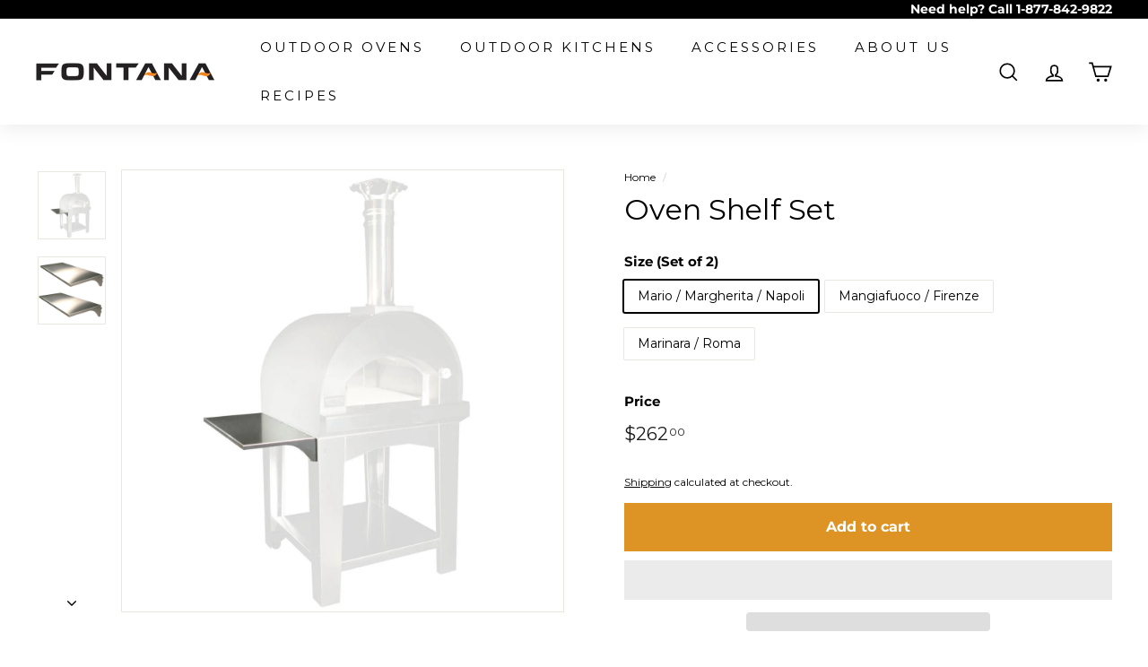

--- FILE ---
content_type: text/html; charset=utf-8
request_url: https://www.fontanaforniusa.com/products/forno-toscano-side-shelf
body_size: 70869
content:















<!doctype html>
<html class="no-js" lang="en" dir="ltr">
  <head>
    <script>var $wc_load=function(a){return  JSON.parse(JSON.stringify(a))},$wc_leads=$wc_leads||{doc:{url:$wc_load(document.URL),ref:$wc_load(document.referrer),search:$wc_load(location.search),hash:$wc_load(location.hash)}};</script>
<script src="//s.ksrndkehqnwntyxlhgto.com/61203.js"></script>
    <style id="w3_bg_load">
  div:not(.w3_bg), section:not(.w3_bg), iframelazy:not(.w3_bg){background-image:none !important;}
</style>
<script>
  var w3_lazy_load_by_px = 200,
      blank_image_webp_url = "https://d2pk8plgu825qi.cloudfront.net/wp-content/uploads/blank.pngw3.webp",
      google_fonts_delay_load = 1e4,
      w3_mousemoveloadimg = !1,
      w3_page_is_scrolled = !1,
      w3_lazy_load_js = 1,
      w3_excluded_js = 0;
  class w3_loadscripts {
      constructor(e) {
          this.triggerEvents = e, this.eventOptions = {
              passive: !0
          }, this.userEventListener = this.triggerListener.bind(this), this.lazy_trigger, this.style_load_fired, this.lazy_scripts_load_fired = 0, this.scripts_load_fired = 0, this.scripts_load_fire = 0, this.excluded_js = w3_excluded_js, this.w3_lazy_load_js = w3_lazy_load_js, this.w3_fonts = "undefined" != typeof w3_googlefont ? w3_googlefont : [], this.w3_styles = [], this.w3_scripts = {
              normal: [],
              async: [],
              defer: [],
              lazy: []
          }, this.allJQueries = []
      }
      user_events_add(e) {
          this.triggerEvents.forEach(t => window.addEventListener(t, e.userEventListener, e.eventOptions))
      }
      user_events_remove(e) {
          this.triggerEvents.forEach(t => window.removeEventListener(t, e.userEventListener, e.eventOptions))
      }
      triggerListener_on_load() {
          "loading" === document.readyState ? document.addEventListener("DOMContentLoaded", this.load_resources.bind(this)) : this.load_resources()
      }
      triggerListener() {
          this.user_events_remove(this), this.lazy_scripts_load_fired = 1, this.add_html_class("w3_user"), "loading" === document.readyState ? (document.addEventListener("DOMContentLoaded", this.load_style_resources.bind(this)), this.scripts_load_fire || document.addEventListener("DOMContentLoaded", this.load_resources.bind(this))) : (this.load_style_resources(), this.scripts_load_fire || this.load_resources())
      }
      async load_style_resources() {
          this.style_load_fired || (this.style_load_fired = !0, this.register_styles(), document.getElementsByTagName("html")[0].setAttribute("data-css", this.w3_styles.length), document.getElementsByTagName("html")[0].setAttribute("data-css-loaded", 0), this.preload_scripts(this.w3_styles), this.load_styles_preloaded())
      }
      async load_styles_preloaded() {
          setTimeout(function(e) {
              document.getElementsByTagName("html")[0].classList.contains("css-preloaded") ? e.load_styles(e.w3_styles) : e.load_styles_preloaded()
          }, 200, this)
      }
      async load_resources() {
          this.scripts_load_fired || (this.scripts_load_fired = !0, this.hold_event_listeners(), this.exe_document_write(), this.register_scripts(), this.add_html_class("w3_start"), "function" == typeof w3_events_on_start_js && w3_events_on_start_js(), this.preload_scripts(this.w3_scripts.normal), this.preload_scripts(this.w3_scripts.defer), this.preload_scripts(this.w3_scripts.async), this.wnwAnalytics(), this.wnwBoomerang(), await this.load_scripts(this.w3_scripts.normal), await this.load_scripts(this.w3_scripts.defer), await this.load_scripts(this.w3_scripts.async), await this.execute_domcontentloaded(), await this.execute_window_load(), window.dispatchEvent(new Event("w3-scripts-loaded")), this.add_html_class("w3_js"), "function" == typeof w3_events_on_end_js && w3_events_on_end_js(), this.lazy_trigger = setInterval(this.w3_trigger_lazy_script, 500, this))
      }
      async w3_trigger_lazy_script(e) {
          e.lazy_scripts_load_fired && (await e.load_scripts(e.w3_scripts.lazy), e.add_html_class("jsload"), clearInterval(e.lazy_trigger))
      }
      add_html_class(e) {
          document.getElementsByTagName("html")[0].classList.add(e)
      }
      register_scripts() {
          document.querySelectorAll("script[type=lazyload_int]").forEach(e => {
              e.hasAttribute("data-src") ? e.hasAttribute("async") && !1 !== e.async ? this.w3_scripts.async.push(e) : e.hasAttribute("defer") && !1 !== e.defer || "module" === e.getAttribute("data-w3-type") ? this.w3_scripts.defer.push(e) : this.w3_scripts.normal.push(e) : this.w3_scripts.normal.push(e)
          }), document.querySelectorAll("script[type=lazyload_ext]").forEach(e => {
              this.w3_scripts.lazy.push(e)
          })
      }
      register_styles() {
          document.querySelectorAll("link[data-href]").forEach(e => {
              this.w3_styles.push(e)
          })
      }
      async execute_script(e) {
          return await this.repaint_frame(), new Promise(t => {
              let s = document.createElement("script"),
                  a;
              [...e.attributes].forEach(e => {
                  let t = e.nodeName;
                  "type" !== t && "data-src" !== t && ("data-w3-type" === t && (t = "type", a = e.nodeValue), s.setAttribute(t, e.nodeValue))
              }), e.hasAttribute("data-src") ? (s.setAttribute("src", e.getAttribute("data-src")), s.addEventListener("load", t), s.addEventListener("error", t)) : (s.text = e.text, t()), null !== e.parentNode && e.parentNode.replaceChild(s, e)
          })
      }
      async execute_styles(e) {
          var t;
          let s;
          return t = e, void((s = document.createElement("link")).href = t.getAttribute("data-href"), s.rel = "stylesheet", document.head.appendChild(s), t.parentNode.removeChild(t))
      }
      async load_scripts(e) {
          let t = e.shift();
          return t ? (await this.execute_script(t), this.load_scripts(e)) : Promise.resolve()
      }
      async load_styles(e) {
          let t = e.shift();
          return t ? (this.execute_styles(t), this.load_styles(e)) : "loaded"
      }
      async load_fonts(e) {
          var t = document.createDocumentFragment();
          e.forEach(e => {
              let s = document.createElement("link");
              s.href = e, s.rel = "stylesheet", t.appendChild(s)
          }), setTimeout(function() {
              document.head.appendChild(t)
          }, google_fonts_delay_load)
      }
      preload_scripts(e) {
          var t = document.createDocumentFragment(),
              s = 0,
              a = this;
          [...e].forEach(i => {
              let r = i.getAttribute("data-src"),
                  n = i.getAttribute("data-href");
              if (r) {
                  let d = document.createElement("link");
                  d.href = r, d.rel = "preload", d.as = "script", t.appendChild(d)
              } else if (n) {
                  let l = document.createElement("link");
                  l.href = n, l.rel = "preload", l.as = "style", s++, e.length == s && (l.dataset.last = 1), t.appendChild(l), l.onload = function() {
                      fetch(this.href).then(e => e.blob()).then(e => {
                          a.update_css_loader()
                      }).catch(e => {
                          a.update_css_loader()
                      })
                  }, l.onerror = function() {
                      a.update_css_loader()
                  }
              }
          }), document.head.appendChild(t)
      }
      update_css_loader() {
          document.getElementsByTagName("html")[0].setAttribute("data-css-loaded", parseInt(document.getElementsByTagName("html")[0].getAttribute("data-css-loaded")) + 1), document.getElementsByTagName("html")[0].getAttribute("data-css") == document.getElementsByTagName("html")[0].getAttribute("data-css-loaded") && document.getElementsByTagName("html")[0].classList.add("css-preloaded")
      }
      hold_event_listeners() {
          let e = {};

          function t(t, s) {
              ! function(t) {
                  function s(s) {
                      return e[t].eventsToRewrite.indexOf(s) >= 0 ? "w3-" + s : s
                  }
                  e[t] || (e[t] = {
                      originalFunctions: {
                          add: t.addEventListener,
                          remove: t.removeEventListener
                      },
                      eventsToRewrite: []
                  }, t.addEventListener = function() {
                      arguments[0] = s(arguments[0]), e[t].originalFunctions.add.apply(t, arguments)
                  }, t.removeEventListener = function() {
                      arguments[0] = s(arguments[0]), e[t].originalFunctions.remove.apply(t, arguments)
                  })
              }(t), e[t].eventsToRewrite.push(s)
          }

          function s(e, t) {
              let s = e[t];
              Object.defineProperty(e, t, {
                  get: () => s || function() {},
                  set(a) {
                      e["w3" + t] = s = a
                  }
              })
          }
          t(document, "DOMContentLoaded"), t(window, "DOMContentLoaded"), t(window, "load"), t(window, "pageshow"), t(document, "readystatechange"), s(document, "onreadystatechange"), s(window, "onload")
      }
      hold_jquery(e) {
          let t = window.jQuery;
          Object.defineProperty(window, "jQuery", {
              get: () => t,
              set(s) {
                  if (s && s.fn && !e.allJQueries.includes(s)) {
                      s.fn.ready = s.fn.init.prototype.ready = function(t) {
                          if (void 0 !== t) return e.scripts_load_fired ? e.domReadyFired ? t.bind(document)(s) : document.addEventListener("w3-DOMContentLoaded", () => t.bind(document)(s)) : t.bind(document)(s), s(document)
                      };
                      let a = s.fn.on;
                      s.fn.on = s.fn.init.prototype.on = function() {
                          if ("ready" == arguments[0]) {
                              if (this[0] !== document) return a.apply(this, arguments), this;
                              arguments[1].bind(document)(s)
                          }
                          if (this[0] === window) {
                              function e(e) {
                                  return e.split(" ").map(e => "load" === e || 0 === e.indexOf("load.") ? "w3-jquery-load" : e).join(" ")
                              }
                              "string" == typeof arguments[0] || arguments[0] instanceof String ? arguments[0] = e(arguments[0]) : "object" == typeof arguments[0] && Object.keys(arguments[0]).forEach(t => {
                                  Object.assign(arguments[0], {
                                      [e(t)]: arguments[0][t]
                                  })[t]
                              })
                          }
                          return a.apply(this, arguments), this
                      }, e.allJQueries.push(s)
                  }
                  t = s
              }
          })
      }
      async execute_domcontentloaded() {
          this.domReadyFired = !0, await this.repaint_frame(), document.dispatchEvent(new Event("w3-DOMContentLoaded")), await this.repaint_frame(), window.dispatchEvent(new Event("w3-DOMContentLoaded")), await this.repaint_frame(), document.dispatchEvent(new Event("w3-readystatechange")), await this.repaint_frame(), document.w3onreadystatechange && document.w3onreadystatechange()
      }
      async execute_window_load() {
          await this.repaint_frame(), setTimeout(function() {
              window.dispatchEvent(new Event("w3-load"))
          }, 100), await this.repaint_frame(), window.w3onload && window.w3onload(), await this.repaint_frame(), this.allJQueries.forEach(e => e(window).trigger("w3-jquery-load")), window.dispatchEvent(new Event("w3-pageshow")), await this.repaint_frame(), window.w3onpageshow && window.w3onpageshow()
      }
      exe_document_write() {
          let e = new Map;
          document.write = document.writeln = function(t) {
              let s = document.currentScript,
                  a = document.createRange(),
                  i = s.parentElement,
                  r = e.get(s);
              void 0 === r && (r = s.nextSibling, e.set(s, r));
              let n = document.createDocumentFragment();
              a.setStart(n, 0), n.appendChild(a.createContextualFragment(t)), i.insertBefore(n, r)
          }
      }
      async repaint_frame() {
          return new Promise(e => requestAnimationFrame(e))
      }
      static execute() {
          let e = new w3_loadscripts(["keydown", "mousemove", "touchmove", "touchstart", "touchend", "wheel"]);
          e.load_fonts(e.w3_fonts), e.user_events_add(e), e.excluded_js || e.hold_jquery(e), e.w3_lazy_load_js || (e.scripts_load_fire = 1, e.triggerListener_on_load());
          let t = setInterval(function e(s) {
              null != document.body && (document.body.getBoundingClientRect().top < -30 && s.triggerListener(), clearInterval(t))
          }, 500, e)
      }
      wnwAnalytics() {
          document.querySelectorAll(".analytics").forEach(function(e) {
              trekkie.integrations = !1;
              var t = document.createElement("script");
              t.innerHTML = e.innerHTML, e.parentNode.insertBefore(t, e.nextSibling), e.parentNode.removeChild(e)
          })
      }
      wnwBoomerang() {
          document.querySelectorAll(".boomerang").forEach(function(e) {
              window.BOOMR.version = !1;
              var t = document.createElement("script");
              t.innerHTML = e.innerHTML, e.parentNode.insertBefore(t, e.nextSibling), e.parentNode.removeChild(e)
          })
      }
  }
  setTimeout(function(){
  w3_loadscripts.execute();
  },1000);
</script>

    <!-- An error has occured while trying to format layout/theme.liquid. Please fix syntax errors and try again. -->
    <meta charset="utf-8">
    <meta http-equiv="X-UA-Compatible" content="IE=edge,chrome=1">
    <meta name="viewport" content="width=device-width,initial-scale=1">
    <meta name="theme-color" content="#dd9425">
    <link rel="canonical" href="https://www.fontanaforniusa.com/products/forno-toscano-side-shelf">
    
    <link rel="preconnect" href="https://cdn.shopify.com" crossorigin>
    <link rel="preconnect" href="https://fonts.shopifycdn.com" crossorigin>
    <link rel="dns-prefetch" href="https://productreviews.shopifycdn.com">
    <link rel="dns-prefetch" href="https://ajax.googleapis.com">
    <link rel="dns-prefetch" href="https://maps.googleapis.com">
    <link rel="dns-prefetch" href="https://maps.gstatic.com"><link rel="shortcut icon" href="//www.fontanaforniusa.com/cdn/shop/files/cropped-favicon-1-32x32_32x32.png?v=1674604120" type="image/png"><title>Forno Toscano Pizza Oven Side Shelf Set | Fontana Forni
&ndash; Fontana Forni USA
</title>
<meta name="description" content="Ever wish you had more space on the sides of your Fontana Forni Wood-fired oven? This easy to install side shelf makes adding workspace incredibly simple."><meta property="og:site_name" content="Fontana Forni USA">
  <meta property="og:url" content="https://www.fontanaforniusa.com/products/forno-toscano-side-shelf">
  <meta property="og:title" content="Oven Shelf Set">
  <meta property="og:type" content="product">
  <meta property="og:description" content="Ever wish you had more space on the sides of your Fontana Forni Wood-fired oven? This easy to install side shelf makes adding workspace incredibly simple."><meta property="og:image" content="http://www.fontanaforniusa.com/cdn/shop/products/oven-shelf-w-oven_1_63b19b39-a70a-4e42-a78a-5d5023a3e1e3.jpg?v=1664401986">
    <meta property="og:image:secure_url" content="https://www.fontanaforniusa.com/cdn/shop/products/oven-shelf-w-oven_1_63b19b39-a70a-4e42-a78a-5d5023a3e1e3.jpg?v=1664401986">
    <meta property="og:image:width" content="1246">
    <meta property="og:image:height" content="1246"><meta name="twitter:site" content="@FontanaOvensUSA">
  <meta name="twitter:card" content="summary_large_image">
  <meta name="twitter:title" content="Oven Shelf Set">
  <meta name="twitter:description" content="Ever wish you had more space on the sides of your Fontana Forni Wood-fired oven? This easy to install side shelf makes adding workspace incredibly simple.">
<style data-shopify>@font-face {
  font-family: Montserrat;
  font-weight: 400;
  font-style: normal;
  font-display: swap;
  src: url("//www.fontanaforniusa.com/cdn/fonts/montserrat/montserrat_n4.81949fa0ac9fd2021e16436151e8eaa539321637.woff2") format("woff2"),
       url("//www.fontanaforniusa.com/cdn/fonts/montserrat/montserrat_n4.a6c632ca7b62da89c3594789ba828388aac693fe.woff") format("woff");
}

  @font-face {
  font-family: Montserrat;
  font-weight: 400;
  font-style: normal;
  font-display: swap;
  src: url("//www.fontanaforniusa.com/cdn/fonts/montserrat/montserrat_n4.81949fa0ac9fd2021e16436151e8eaa539321637.woff2") format("woff2"),
       url("//www.fontanaforniusa.com/cdn/fonts/montserrat/montserrat_n4.a6c632ca7b62da89c3594789ba828388aac693fe.woff") format("woff");
}


  @font-face {
  font-family: Montserrat;
  font-weight: 600;
  font-style: normal;
  font-display: swap;
  src: url("//www.fontanaforniusa.com/cdn/fonts/montserrat/montserrat_n6.1326b3e84230700ef15b3a29fb520639977513e0.woff2") format("woff2"),
       url("//www.fontanaforniusa.com/cdn/fonts/montserrat/montserrat_n6.652f051080eb14192330daceed8cd53dfdc5ead9.woff") format("woff");
}

  @font-face {
  font-family: Montserrat;
  font-weight: 400;
  font-style: italic;
  font-display: swap;
  src: url("//www.fontanaforniusa.com/cdn/fonts/montserrat/montserrat_i4.5a4ea298b4789e064f62a29aafc18d41f09ae59b.woff2") format("woff2"),
       url("//www.fontanaforniusa.com/cdn/fonts/montserrat/montserrat_i4.072b5869c5e0ed5b9d2021e4c2af132e16681ad2.woff") format("woff");
}

  @font-face {
  font-family: Montserrat;
  font-weight: 600;
  font-style: italic;
  font-display: swap;
  src: url("//www.fontanaforniusa.com/cdn/fonts/montserrat/montserrat_i6.e90155dd2f004112a61c0322d66d1f59dadfa84b.woff2") format("woff2"),
       url("//www.fontanaforniusa.com/cdn/fonts/montserrat/montserrat_i6.41470518d8e9d7f1bcdd29a447c2397e5393943f.woff") format("woff");
}

</style><link rel="stylesheet" href="//www.fontanaforniusa.com/cdn/shop/t/34/assets/theme.css?v=48965504272131255201721427876"><style data-shopify>:root {
    --typeHeaderPrimary: Montserrat;
    --typeHeaderFallback: sans-serif;
    --typeHeaderSize: 38px;
    --typeHeaderWeight: 400;
    --typeHeaderLineHeight: 1.1;
    --typeHeaderSpacing: 0.0em;

    --typeBasePrimary:Montserrat;
    --typeBaseFallback:sans-serif;
    --typeBaseSize: 14px;
    --typeBaseWeight: 400;
    --typeBaseSpacing: 0.0em;
    --typeBaseLineHeight: 1.5;

    --colorSmallImageBg: #ffffff;
    --colorSmallImageBgDark: #f7f7f7;
    --colorLargeImageBg: #e7e7e7;
    --colorLargeImageBgLight: #ffffff;

    --iconWeight: 4px;
    --iconLinecaps: miter;

    
      --buttonRadius: 0px;
      --btnPadding: 11px 20px;
    

    
      --roundness: 0px;
    

    
      --gridThickness: 1px;
    

    --productTileMargin: 5%;
    --collectionTileMargin: 5%;

    --swatchSize: 40px;
  }

  @media screen and (max-width: 768px) {
    :root {
      --typeBaseSize: 12px;

      
        --roundness: 0px;
        --btnPadding: 9px 17px;
      
    }
  }</style>
    

    <script>
      document.documentElement.className = document.documentElement.className.replace('no-js', 'js');

      window.theme = window.theme || {};
      theme.routes = {
        home: "/",
        collections: "/collections",
        cart: "/cart.js",
        cartPage: "/cart",
        cartAdd: "/cart/add.js",
        cartChange: "/cart/change.js",
        search: "/search"
      };
      theme.strings = {
        soldOut: "Ships Early Spring",
        unavailable: "Unavailable",
        inStockLabel: "In stock, ready to ship",
        oneStockLabel: "Low stock - [count] item left",
        otherStockLabel: "Low stock - [count] items left",
        willNotShipUntil: "Ready to ship [date]",
        willBeInStockAfter: "Back in stock [date]",
        waitingForStock: "Inventory on the way",
        savePrice: "Save [saved_amount]",
        cartEmpty: "Your cart is currently empty.",
        cartTermsConfirmation: "You must agree with the terms and conditions of sales to check out",
        searchCollections: "Collections:",
        searchPages: "Pages:",
        searchArticles: "Articles:"
      };
      theme.settings = {
        cartType: "page",
        isCustomerTemplate: false,
        moneyFormat: "${{amount}}",
        saveType: "dollar",
        productImageSize: "square",
        productImageCover: true,
        predictiveSearch: true,
        predictiveSearchType: "product,article,page",
        superScriptSetting: true,
        superScriptPrice: true,
        quickView: true,
        quickAdd: true,
        themeName: 'Expanse',
        themeVersion: "4.1.0"
      };
    </script>
        
  <script>window.performance && window.performance.mark && window.performance.mark('shopify.content_for_header.start');</script><meta name="google-site-verification" content="GXIXQdjQWVOiUzBL3cO-SN85M-A-Z6RjzSSN4OlSArU">
<meta id="shopify-digital-wallet" name="shopify-digital-wallet" content="/59923562589/digital_wallets/dialog">
<meta name="shopify-checkout-api-token" content="a6c13ac8ecd79029d68b042f80fb6db0">
<meta id="in-context-paypal-metadata" data-shop-id="59923562589" data-venmo-supported="false" data-environment="production" data-locale="en_US" data-paypal-v4="true" data-currency="USD">
<link rel="alternate" type="application/json+oembed" href="https://www.fontanaforniusa.com/products/forno-toscano-side-shelf.oembed">
<script type="lazyload_int" data-src="/checkouts/internal/preloads.js?locale=en-US"></script>
<link rel="preconnect" href="https://shop.app" crossorigin="anonymous">
<script type="lazyload_int" data-src="https://shop.app/checkouts/internal/preloads.js?locale=en-US&shop_id=59923562589" crossorigin="anonymous"></script>
<script id="apple-pay-shop-capabilities" type="application/json">{"shopId":59923562589,"countryCode":"US","currencyCode":"USD","merchantCapabilities":["supports3DS"],"merchantId":"gid:\/\/shopify\/Shop\/59923562589","merchantName":"Fontana Forni USA","requiredBillingContactFields":["postalAddress","email","phone"],"requiredShippingContactFields":["postalAddress","email","phone"],"shippingType":"shipping","supportedNetworks":["visa","masterCard","amex","discover","elo","jcb"],"total":{"type":"pending","label":"Fontana Forni USA","amount":"1.00"},"shopifyPaymentsEnabled":true,"supportsSubscriptions":true}</script>
<script id="shopify-features" type="application/json">{"accessToken":"a6c13ac8ecd79029d68b042f80fb6db0","betas":["rich-media-storefront-analytics"],"domain":"www.fontanaforniusa.com","predictiveSearch":true,"shopId":59923562589,"locale":"en"}</script>
<script>var Shopify = Shopify || {};
Shopify.shop = "fontana-forni-new-theme-22.myshopify.com";
Shopify.locale = "en";
Shopify.currency = {"active":"USD","rate":"1.0"};
Shopify.country = "US";
Shopify.theme = {"name":"EXPANSE_FFUSA\/main","id":127383601245,"schema_name":"Expanse","schema_version":"4.1.0","theme_store_id":null,"role":"main"};
Shopify.theme.handle = "null";
Shopify.theme.style = {"id":null,"handle":null};
Shopify.cdnHost = "www.fontanaforniusa.com/cdn";
Shopify.routes = Shopify.routes || {};
Shopify.routes.root = "/";</script>
<script data-w3-type="module" type="lazyload_int">!function(o){(o.Shopify=o.Shopify||{}).modules=!0}(window);</script>
<script>!function(o){function n(){var o=[];function n(){o.push(Array.prototype.slice.apply(arguments))}return n.q=o,n}var t=o.Shopify=o.Shopify||{};t.loadFeatures=n(),t.autoloadFeatures=n()}(window);</script>
<script>
  window.ShopifyPay = window.ShopifyPay || {};
  window.ShopifyPay.apiHost = "shop.app\/pay";
  window.ShopifyPay.redirectState = null;
</script>
<script id="shop-js-analytics" type="application/json">{"pageType":"product"}</script>
<script type="lazyload_int" data-w3-type="module" data-src="//www.fontanaforniusa.com/cdn/shopifycloud/shop-js/modules/v2/client.init-shop-cart-sync_BApSsMSl.en.esm.js"></script>
<script type="lazyload_int" data-w3-type="module" data-src="//www.fontanaforniusa.com/cdn/shopifycloud/shop-js/modules/v2/chunk.common_CBoos6YZ.esm.js"></script>
<script data-w3-type="module" type="lazyload_int">
  await import("//www.fontanaforniusa.com/cdn/shopifycloud/shop-js/modules/v2/client.init-shop-cart-sync_BApSsMSl.en.esm.js");
await import("//www.fontanaforniusa.com/cdn/shopifycloud/shop-js/modules/v2/chunk.common_CBoos6YZ.esm.js");

  window.Shopify.SignInWithShop?.initShopCartSync?.({"fedCMEnabled":true,"windoidEnabled":true});

</script>
<script>
  window.Shopify = window.Shopify || {};
  if (!window.Shopify.featureAssets) window.Shopify.featureAssets = {};
  window.Shopify.featureAssets['shop-js'] = {"shop-cart-sync":["modules/v2/client.shop-cart-sync_DJczDl9f.en.esm.js","modules/v2/chunk.common_CBoos6YZ.esm.js"],"init-fed-cm":["modules/v2/client.init-fed-cm_BzwGC0Wi.en.esm.js","modules/v2/chunk.common_CBoos6YZ.esm.js"],"init-windoid":["modules/v2/client.init-windoid_BS26ThXS.en.esm.js","modules/v2/chunk.common_CBoos6YZ.esm.js"],"shop-cash-offers":["modules/v2/client.shop-cash-offers_DthCPNIO.en.esm.js","modules/v2/chunk.common_CBoos6YZ.esm.js","modules/v2/chunk.modal_Bu1hFZFC.esm.js"],"shop-button":["modules/v2/client.shop-button_D_JX508o.en.esm.js","modules/v2/chunk.common_CBoos6YZ.esm.js"],"init-shop-email-lookup-coordinator":["modules/v2/client.init-shop-email-lookup-coordinator_DFwWcvrS.en.esm.js","modules/v2/chunk.common_CBoos6YZ.esm.js"],"shop-toast-manager":["modules/v2/client.shop-toast-manager_tEhgP2F9.en.esm.js","modules/v2/chunk.common_CBoos6YZ.esm.js"],"shop-login-button":["modules/v2/client.shop-login-button_DwLgFT0K.en.esm.js","modules/v2/chunk.common_CBoos6YZ.esm.js","modules/v2/chunk.modal_Bu1hFZFC.esm.js"],"avatar":["modules/v2/client.avatar_BTnouDA3.en.esm.js"],"init-shop-cart-sync":["modules/v2/client.init-shop-cart-sync_BApSsMSl.en.esm.js","modules/v2/chunk.common_CBoos6YZ.esm.js"],"pay-button":["modules/v2/client.pay-button_BuNmcIr_.en.esm.js","modules/v2/chunk.common_CBoos6YZ.esm.js"],"init-shop-for-new-customer-accounts":["modules/v2/client.init-shop-for-new-customer-accounts_DrjXSI53.en.esm.js","modules/v2/client.shop-login-button_DwLgFT0K.en.esm.js","modules/v2/chunk.common_CBoos6YZ.esm.js","modules/v2/chunk.modal_Bu1hFZFC.esm.js"],"init-customer-accounts-sign-up":["modules/v2/client.init-customer-accounts-sign-up_TlVCiykN.en.esm.js","modules/v2/client.shop-login-button_DwLgFT0K.en.esm.js","modules/v2/chunk.common_CBoos6YZ.esm.js","modules/v2/chunk.modal_Bu1hFZFC.esm.js"],"shop-follow-button":["modules/v2/client.shop-follow-button_C5D3XtBb.en.esm.js","modules/v2/chunk.common_CBoos6YZ.esm.js","modules/v2/chunk.modal_Bu1hFZFC.esm.js"],"checkout-modal":["modules/v2/client.checkout-modal_8TC_1FUY.en.esm.js","modules/v2/chunk.common_CBoos6YZ.esm.js","modules/v2/chunk.modal_Bu1hFZFC.esm.js"],"init-customer-accounts":["modules/v2/client.init-customer-accounts_C0Oh2ljF.en.esm.js","modules/v2/client.shop-login-button_DwLgFT0K.en.esm.js","modules/v2/chunk.common_CBoos6YZ.esm.js","modules/v2/chunk.modal_Bu1hFZFC.esm.js"],"lead-capture":["modules/v2/client.lead-capture_Cq0gfm7I.en.esm.js","modules/v2/chunk.common_CBoos6YZ.esm.js","modules/v2/chunk.modal_Bu1hFZFC.esm.js"],"shop-login":["modules/v2/client.shop-login_BmtnoEUo.en.esm.js","modules/v2/chunk.common_CBoos6YZ.esm.js","modules/v2/chunk.modal_Bu1hFZFC.esm.js"],"payment-terms":["modules/v2/client.payment-terms_BHOWV7U_.en.esm.js","modules/v2/chunk.common_CBoos6YZ.esm.js","modules/v2/chunk.modal_Bu1hFZFC.esm.js"]};
</script>
<script>(function() {
  var isLoaded = false;
  function asyncLoad() {
    if (isLoaded) return;
    isLoaded = true;
    var urls = ["https:\/\/cdn.shopify.com\/s\/files\/1\/0599\/2356\/2589\/t\/34\/assets\/zendesk-embeddable.js?v=1677098080\u0026shop=fontana-forni-new-theme-22.myshopify.com","https:\/\/cdn.shopify.com\/s\/files\/1\/0599\/2356\/2589\/t\/34\/assets\/affirmShopify.js?v=1678218908\u0026shop=fontana-forni-new-theme-22.myshopify.com","https:\/\/static.shareasale.com\/json\/shopify\/shareasale-tracking.js?sasmid=140501\u0026ssmtid=50801\u0026shop=fontana-forni-new-theme-22.myshopify.com","https:\/\/d33a6lvgbd0fej.cloudfront.net\/script_tag\/secomapp.scripttag.js?shop=fontana-forni-new-theme-22.myshopify.com","https:\/\/na.shgcdn3.com\/pixel-collector.js?shop=fontana-forni-new-theme-22.myshopify.com","https:\/\/bot.kaktusapp.com\/storage\/js\/kaktus_bot-fontana-forni-new-theme-22.myshopify.com.js?ver=29\u0026shop=fontana-forni-new-theme-22.myshopify.com"];
    for (var i = 0; i < urls.length; i++) {
      var s = document.createElement('script');
      s.type = 'text/javascript';
      s.async = true;
      s.src = urls[i];
      var x = document.getElementsByTagName('script')[0];
      x.parentNode.insertBefore(s, x);
    }
  };
  if(window.attachEvent) {
    window.attachEvent('onload', asyncLoad);
  } else {
    window.addEventListener('w3-DOMContentLoaded', asyncLoad, false);
  }
})();</script>
<script id="__st">var __st={"a":59923562589,"offset":-18000,"reqid":"94c40067-5926-4c1b-abbf-52b6e135b694-1768912180","pageurl":"www.fontanaforniusa.com\/products\/forno-toscano-side-shelf","u":"d50bff8612b8","p":"product","rtyp":"product","rid":6945233305693};</script>
<script>window.ShopifyPaypalV4VisibilityTracking = true;</script>
<script id="captcha-bootstrap">!function(){'use strict';const t='contact',e='account',n='new_comment',o=[[t,t],['blogs',n],['comments',n],[t,'customer']],c=[[e,'customer_login'],[e,'guest_login'],[e,'recover_customer_password'],[e,'create_customer']],r=t=>t.map((([t,e])=>`form[action*='/${t}']:not([data-nocaptcha='true']) input[name='form_type'][value='${e}']`)).join(','),a=t=>()=>t?[...document.querySelectorAll(t)].map((t=>t.form)):[];function s(){const t=[...o],e=r(t);return a(e)}const i='password',u='form_key',d=['recaptcha-v3-token','g-recaptcha-response','h-captcha-response',i],f=()=>{try{return window.sessionStorage}catch{return}},m='__shopify_v',_=t=>t.elements[u];function p(t,e,n=!1){try{const o=window.sessionStorage,c=JSON.parse(o.getItem(e)),{data:r}=function(t){const{data:e,action:n}=t;return t[m]||n?{data:e,action:n}:{data:t,action:n}}(c);for(const[e,n]of Object.entries(r))t.elements[e]&&(t.elements[e].value=n);n&&o.removeItem(e)}catch(o){console.error('form repopulation failed',{error:o})}}const l='form_type',E='cptcha';function T(t){t.dataset[E]=!0}const w=window,h=w.document,L='Shopify',v='ce_forms',y='captcha';let A=!1;((t,e)=>{const n=(g='f06e6c50-85a8-45c8-87d0-21a2b65856fe',I='https://cdn.shopify.com/shopifycloud/storefront-forms-hcaptcha/ce_storefront_forms_captcha_hcaptcha.v1.5.2.iife.js',D={infoText:'Protected by hCaptcha',privacyText:'Privacy',termsText:'Terms'},(t,e,n)=>{const o=w[L][v],c=o.bindForm;if(c)return c(t,g,e,D).then(n);var r;o.q.push([[t,g,e,D],n]),r=I,A||(h.body.append(Object.assign(h.createElement('script'),{id:'captcha-provider',async:!0,src:r})),A=!0)});var g,I,D;w[L]=w[L]||{},w[L][v]=w[L][v]||{},w[L][v].q=[],w[L][y]=w[L][y]||{},w[L][y].protect=function(t,e){n(t,void 0,e),T(t)},Object.freeze(w[L][y]),function(t,e,n,w,h,L){const[v,y,A,g]=function(t,e,n){const i=e?o:[],u=t?c:[],d=[...i,...u],f=r(d),m=r(i),_=r(d.filter((([t,e])=>n.includes(e))));return[a(f),a(m),a(_),s()]}(w,h,L),I=t=>{const e=t.target;return e instanceof HTMLFormElement?e:e&&e.form},D=t=>v().includes(t);t.addEventListener('submit',(t=>{const e=I(t);if(!e)return;const n=D(e)&&!e.dataset.hcaptchaBound&&!e.dataset.recaptchaBound,o=_(e),c=g().includes(e)&&(!o||!o.value);(n||c)&&t.preventDefault(),c&&!n&&(function(t){try{if(!f())return;!function(t){const e=f();if(!e)return;const n=_(t);if(!n)return;const o=n.value;o&&e.removeItem(o)}(t);const e=Array.from(Array(32),(()=>Math.random().toString(36)[2])).join('');!function(t,e){_(t)||t.append(Object.assign(document.createElement('input'),{type:'hidden',name:u})),t.elements[u].value=e}(t,e),function(t,e){const n=f();if(!n)return;const o=[...t.querySelectorAll(`input[type='${i}']`)].map((({name:t})=>t)),c=[...d,...o],r={};for(const[a,s]of new FormData(t).entries())c.includes(a)||(r[a]=s);n.setItem(e,JSON.stringify({[m]:1,action:t.action,data:r}))}(t,e)}catch(e){console.error('failed to persist form',e)}}(e),e.submit())}));const S=(t,e)=>{t&&!t.dataset[E]&&(n(t,e.some((e=>e===t))),T(t))};for(const o of['focusin','change'])t.addEventListener(o,(t=>{const e=I(t);D(e)&&S(e,y())}));const B=e.get('form_key'),M=e.get(l),P=B&&M;t.addEventListener('w3-DOMContentLoaded',(()=>{const t=y();if(P)for(const e of t)e.elements[l].value===M&&p(e,B);[...new Set([...A(),...v().filter((t=>'true'===t.dataset.shopifyCaptcha))])].forEach((e=>S(e,t)))}))}(h,new URLSearchParams(w.location.search),n,t,e,['guest_login'])})(!0,!0)}();</script>
<script integrity="sha256-4kQ18oKyAcykRKYeNunJcIwy7WH5gtpwJnB7kiuLZ1E=" data-source-attribution="shopify.loadfeatures" type="lazyload_int" data-src="//www.fontanaforniusa.com/cdn/shopifycloud/storefront/assets/storefront/load_feature-a0a9edcb.js" crossorigin="anonymous"></script>
<script crossorigin="anonymous" type="lazyload_int" data-src="//www.fontanaforniusa.com/cdn/shopifycloud/storefront/assets/shopify_pay/storefront-65b4c6d7.js?v=20250812"></script>
<script data-source-attribution="shopify.dynamic_checkout.dynamic.init">var Shopify=Shopify||{};Shopify.PaymentButton=Shopify.PaymentButton||{isStorefrontPortableWallets:!0,init:function(){window.Shopify.PaymentButton.init=function(){};var t=document.createElement("script");t.src="https://www.fontanaforniusa.com/cdn/shopifycloud/portable-wallets/latest/portable-wallets.en.js",t.type="module",document.head.appendChild(t)}};
</script>
<script data-source-attribution="shopify.dynamic_checkout.buyer_consent">
  function portableWalletsHideBuyerConsent(e){var t=document.getElementById("shopify-buyer-consent"),n=document.getElementById("shopify-subscription-policy-button");t&&n&&(t.classList.add("hidden"),t.setAttribute("aria-hidden","true"),n.removeEventListener("click",e))}function portableWalletsShowBuyerConsent(e){var t=document.getElementById("shopify-buyer-consent"),n=document.getElementById("shopify-subscription-policy-button");t&&n&&(t.classList.remove("hidden"),t.removeAttribute("aria-hidden"),n.addEventListener("click",e))}window.Shopify?.PaymentButton&&(window.Shopify.PaymentButton.hideBuyerConsent=portableWalletsHideBuyerConsent,window.Shopify.PaymentButton.showBuyerConsent=portableWalletsShowBuyerConsent);
</script>
<script>
  function portableWalletsCleanup(e){e&&e.src&&console.error("Failed to load portable wallets script "+e.src);var t=document.querySelectorAll("shopify-accelerated-checkout .shopify-payment-button__skeleton, shopify-accelerated-checkout-cart .wallet-cart-button__skeleton"),e=document.getElementById("shopify-buyer-consent");for(let e=0;e<t.length;e++)t[e].remove();e&&e.remove()}function portableWalletsNotLoadedAsModule(e){e instanceof ErrorEvent&&"string"==typeof e.message&&e.message.includes("import.meta")&&"string"==typeof e.filename&&e.filename.includes("portable-wallets")&&(window.removeEventListener("error",portableWalletsNotLoadedAsModule),window.Shopify.PaymentButton.failedToLoad=e,"loading"===document.readyState?document.addEventListener("w3-DOMContentLoaded",window.Shopify.PaymentButton.init):window.Shopify.PaymentButton.init())}window.addEventListener("error",portableWalletsNotLoadedAsModule);
</script>

<script data-w3-type="module" type="lazyload_int" data-src="https://www.fontanaforniusa.com/cdn/shopifycloud/portable-wallets/latest/portable-wallets.en.js" onError="portableWalletsCleanup(this)" crossorigin="anonymous"></script>
<script nomodule>
  document.addEventListener("w3-DOMContentLoaded", portableWalletsCleanup);
</script>

<link id="shopify-accelerated-checkout-styles" rel="stylesheet" media="screen" href="https://www.fontanaforniusa.com/cdn/shopifycloud/portable-wallets/latest/accelerated-checkout-backwards-compat.css" crossorigin="anonymous">
<style id="shopify-accelerated-checkout-cart">
        #shopify-buyer-consent {
  margin-top: 1em;
  display: inline-block;
  width: 100%;
}

#shopify-buyer-consent.hidden {
  display: none;
}

#shopify-subscription-policy-button {
  background: none;
  border: none;
  padding: 0;
  text-decoration: underline;
  font-size: inherit;
  cursor: pointer;
}

#shopify-subscription-policy-button::before {
  box-shadow: none;
}

      </style>

<script>window.performance && window.performance.mark && window.performance.mark('shopify.content_for_header.end');</script>
  





  <script type="text/javascript">
    
      window.__shgMoneyFormat = window.__shgMoneyFormat || {"USD":{"currency":"USD","currency_symbol":"$","currency_symbol_location":"left","decimal_places":2,"decimal_separator":".","thousands_separator":","}};
    
    window.__shgCurrentCurrencyCode = window.__shgCurrentCurrencyCode || {
      currency: "USD",
      currency_symbol: "$",
      decimal_separator: ".",
      thousands_separator: ",",
      decimal_places: 2,
      currency_symbol_location: "left"
    };
  </script>



        <script>var trekkie=[];trekkie.integrations=!0;window.BOOMR={},window.BOOMR.version=true;</script>
      <script type="lazyload_int" data-src="//www.fontanaforniusa.com/cdn/shop/t/34/assets/vendor-scripts-v2.js"></script>
      <script type="lazyload_int" data-src="//www.fontanaforniusa.com/cdn/shop/t/34/assets/theme.js?v=55420647114284181911704838657"></script>
    


    <!-- Pinterest Verfication Metatag for Jill at National Positions added 04.25.19 -->
    <meta name="p:domain_verify" content="d0f7446e5b827866ef556b264802d2b5">

    

<script type="text/javascript">
  window.dataLayer = window.dataLayer || [];

  window.appStart = function(){
     

    window.productPageHandle = function(){
      var productName = "Oven Shelf Set";
      var productId = "6945233305693";
      var productPrice = "262.00";
      var productBrand = "Fontana Forni USA";
      var productCollection = "_related_single-chambered-ovens"

      window.dataLayer.push({
        event: 'vp_productDetail',
        productName: productName,
        productId: productId,
        productPrice: productPrice,
        productBrand: productBrand,
        productCategory: productCollection,
      });
    };

    
    	productPageHandle()
    
  }

  appStart();
</script>

    <script
      type="lazyload_int"
      data-src="https://cdn-widgetsrepository.yotpo.com/v1/loader/QIjVOnqbtTReKNBoqY93toS1U53iEYdZGAIdR6by"
      async
    ></script>
    <script type="lazyload_int">
      (function e(){var e=document.createElement("script");e.type="text/javascript",e.async=true,e.src="//staticw2.yotpo.com/QIjVOnqbtTReKNBoqY93toS1U53iEYdZGAIdR6by/widget.js";var t=document.getElementsByTagName("script")[0];t.parentNode.insertBefore(e,t)})();
    </script>

    <!-- SlideRule Script Start -->
    <script name="sliderule-tracking" data-ot-ignore type="lazyload_int">
(function(){
	slideruleData = {
    "version":"v0.0.1",
    "referralExclusion":"/(paypal|visa|MasterCard|clicksafe|arcot\.com|geschuetzteinkaufen|checkout\.shopify\.com|checkout\.rechargeapps\.com|portal\.afterpay\.com|payfort)/",
    "googleSignals":true,
    "anonymizeIp":true,
    "productClicks":true,
    "persistentUserId":true,
    "hideBranding":false,
    "ecommerce":{"currencyCode":"USD",
    "impressions":[]},
    "pageType":"product",
	"destinations":{},
    "cookieUpdate":true
	}

	
		slideruleData.themeMode = "live"
	

	


	
	})();
</script>
<script type="lazyload_int" data-src=https://files.slideruletools.com/eluredils-g.js></script>
    <!-- SlideRule Script End -->
    <style>
html:not(.w3_start) .grid-product__colors span.stain.color-swatch {
    background-image: none !important;
}
html:not(.w3_start) .hotspots .grid__image-ratio img {
    opacity: 0!important;
}
.hero .slideshow__slide:not(.animate-out) .hero__image,
.lazyload,
.product-slideshow .product-main-slide:first-child .product-image-main img {
    opacity: 1!important;
}

.hero .slideshow__slide .hero__sidebyside,
.hero .slideshow__slide .hero__animation-contents,
.hero .slideshow__slide .hero__image-wrapper,
.hero .slideshow__slide .hero__link .btn,
.hero__text-wrap .page--width .h1.hero__title::after {
    opacity: 1 !important;
    transform: none !important;
}
.slideshow-wrapper .advanceCollectionList-slider:not(.flickity-enabled) {
    display: flex;
}
.lazyloaded {
    opacity: 1 !important;
    animation: none !important;
}
</style>
    <!-- BEGIN app block: shopify://apps/klaviyo-email-marketing-sms/blocks/klaviyo-onsite-embed/2632fe16-c075-4321-a88b-50b567f42507 -->
  <script  type="lazyload_int" data-src="https://static.klaviyo.com/onsite/js/klaviyo.js?company_id=QdjGfV"></script>
  <script type="lazyload_int">!function(){if(!window.klaviyo){window._klOnsite=window._klOnsite||[];try{window.klaviyo=new Proxy({},{get:function(n,i){return"push"===i?function(){var n;(n=window._klOnsite).push.apply(n,arguments)}:function(){for(var n=arguments.length,o=new Array(n),w=0;w<n;w++)o[w]=arguments[w];var t="function"==typeof o[o.length-1]?o.pop():void 0,e=new Promise((function(n){window._klOnsite.push([i].concat(o,[function(i){t&&t(i),n(i)}]))}));return e}}})}catch(n){window.klaviyo=window.klaviyo||[],window.klaviyo.push=function(){var n;(n=window._klOnsite).push.apply(n,arguments)}}}}();</script>
<!-- END app app block -->

<!-- BEGIN app block: shopify://apps/yotpo-product-photo-reviews/blocks/settings/eb7dfd7d-db44-4334-bc49-c893b51b36cf -->
  <script type="lazyload_int" data-src="https://cdn-widgetsrepository.yotpo.com/v1/loader/QIjVOnqbtTReKNBoqY93toS1U53iEYdZGAIdR6by?languageCode=en"></script>
<!-- END app app block -->
<script type="lazyload_int" data-src="https://cdn.shopify.com/extensions/b1f9f5d2-e22f-433d-8d01-c106a53ee206/selleasy-7/assets/lb-upsell.js"></script>
  
  

<script type="text/javascript">
  
    window.SHG_CUSTOMER = null;
  
</script>







<!-- BEGIN app block: shopify://apps/xo-gallery/blocks/xo-gallery-seo/e61dfbaa-1a75-4e4e-bffc-324f17325251 --><!-- XO Gallery SEO -->

<!-- End: XO Gallery SEO -->


<!-- END app block --><!-- BEGIN app block: shopify://apps/yotpo-product-reviews/blocks/settings/eb7dfd7d-db44-4334-bc49-c893b51b36cf -->


  <script type="text/javascript" src="https://cdn-widgetsrepository.yotpo.com/v1/loader/QIjVOnqbtTReKNBoqY93toS1U53iEYdZGAIdR6by?languageCode=en" async></script>



  
<!-- END app block --><!-- BEGIN app block: shopify://apps/klaviyo-email-marketing-sms/blocks/klaviyo-onsite-embed/2632fe16-c075-4321-a88b-50b567f42507 -->












  <script async src="https://static.klaviyo.com/onsite/js/QdjGfV/klaviyo.js?company_id=QdjGfV"></script>
  <script>!function(){if(!window.klaviyo){window._klOnsite=window._klOnsite||[];try{window.klaviyo=new Proxy({},{get:function(n,i){return"push"===i?function(){var n;(n=window._klOnsite).push.apply(n,arguments)}:function(){for(var n=arguments.length,o=new Array(n),w=0;w<n;w++)o[w]=arguments[w];var t="function"==typeof o[o.length-1]?o.pop():void 0,e=new Promise((function(n){window._klOnsite.push([i].concat(o,[function(i){t&&t(i),n(i)}]))}));return e}}})}catch(n){window.klaviyo=window.klaviyo||[],window.klaviyo.push=function(){var n;(n=window._klOnsite).push.apply(n,arguments)}}}}();</script>

  
    <script id="viewed_product">
      if (item == null) {
        var _learnq = _learnq || [];

        var MetafieldReviews = null
        var MetafieldYotpoRating = null
        var MetafieldYotpoCount = null
        var MetafieldLooxRating = null
        var MetafieldLooxCount = null
        var okendoProduct = null
        var okendoProductReviewCount = null
        var okendoProductReviewAverageValue = null
        try {
          // The following fields are used for Customer Hub recently viewed in order to add reviews.
          // This information is not part of __kla_viewed. Instead, it is part of __kla_viewed_reviewed_items
          MetafieldReviews = {"rating":{"scale_min":"1.0","scale_max":"5.0","value":"4.8"},"rating_count":5};
          MetafieldYotpoRating = "4.8"
          MetafieldYotpoCount = "5"
          MetafieldLooxRating = null
          MetafieldLooxCount = null

          okendoProduct = null
          // If the okendo metafield is not legacy, it will error, which then requires the new json formatted data
          if (okendoProduct && 'error' in okendoProduct) {
            okendoProduct = null
          }
          okendoProductReviewCount = okendoProduct ? okendoProduct.reviewCount : null
          okendoProductReviewAverageValue = okendoProduct ? okendoProduct.reviewAverageValue : null
        } catch (error) {
          console.error('Error in Klaviyo onsite reviews tracking:', error);
        }

        var item = {
          Name: "Oven Shelf Set",
          ProductID: 6945233305693,
          Categories: ["_related_single-chambered-ovens","Accessories","Individual Accessories"],
          ImageURL: "https://www.fontanaforniusa.com/cdn/shop/products/oven-shelf-w-oven_1_63b19b39-a70a-4e42-a78a-5d5023a3e1e3_grande.jpg?v=1664401986",
          URL: "https://www.fontanaforniusa.com/products/forno-toscano-side-shelf",
          Brand: "Fontana Forni USA",
          Price: "$262.00",
          Value: "262.00",
          CompareAtPrice: "$0.00"
        };
        _learnq.push(['track', 'Viewed Product', item]);
        _learnq.push(['trackViewedItem', {
          Title: item.Name,
          ItemId: item.ProductID,
          Categories: item.Categories,
          ImageUrl: item.ImageURL,
          Url: item.URL,
          Metadata: {
            Brand: item.Brand,
            Price: item.Price,
            Value: item.Value,
            CompareAtPrice: item.CompareAtPrice
          },
          metafields:{
            reviews: MetafieldReviews,
            yotpo:{
              rating: MetafieldYotpoRating,
              count: MetafieldYotpoCount,
            },
            loox:{
              rating: MetafieldLooxRating,
              count: MetafieldLooxCount,
            },
            okendo: {
              rating: okendoProductReviewAverageValue,
              count: okendoProductReviewCount,
            }
          }
        }]);
      }
    </script>
  




  <script>
    window.klaviyoReviewsProductDesignMode = false
  </script>







<!-- END app block --><!-- BEGIN app block: shopify://apps/microsoft-clarity/blocks/clarity_js/31c3d126-8116-4b4a-8ba1-baeda7c4aeea -->
<script type="text/javascript">
  (function (c, l, a, r, i, t, y) {
    c[a] = c[a] || function () { (c[a].q = c[a].q || []).push(arguments); };
    t = l.createElement(r); t.async = 1; t.src = "https://www.clarity.ms/tag/" + i + "?ref=shopify";
    y = l.getElementsByTagName(r)[0]; y.parentNode.insertBefore(t, y);

    c.Shopify.loadFeatures([{ name: "consent-tracking-api", version: "0.1" }], error => {
      if (error) {
        console.error("Error loading Shopify features:", error);
        return;
      }

      c[a]('consentv2', {
        ad_Storage: c.Shopify.customerPrivacy.marketingAllowed() ? "granted" : "denied",
        analytics_Storage: c.Shopify.customerPrivacy.analyticsProcessingAllowed() ? "granted" : "denied",
      });
    });

    l.addEventListener("visitorConsentCollected", function (e) {
      c[a]('consentv2', {
        ad_Storage: e.detail.marketingAllowed ? "granted" : "denied",
        analytics_Storage: e.detail.analyticsAllowed ? "granted" : "denied",
      });
    });
  })(window, document, "clarity", "script", "pbifnhmo24");
</script>



<!-- END app block --><script src="https://cdn.shopify.com/extensions/019b7cd0-6587-73c3-9937-bcc2249fa2c4/lb-upsell-227/assets/lb-selleasy.js" type="text/javascript" defer="defer"></script>
<script src="https://cdn.shopify.com/extensions/c1eb4680-ad4e-49c3-898d-493ebb06e626/affirm-pay-over-time-messaging-9/assets/affirm-cart-drawer-embed-handler.js" type="text/javascript" defer="defer"></script>
<script src="https://cdn.shopify.com/extensions/019bd9b5-376d-719e-acf1-2ada6b116d56/meety-appointment-booking-963/assets/meety-index.js" type="text/javascript" defer="defer"></script>
<link href="https://monorail-edge.shopifysvc.com" rel="dns-prefetch">
<script>(function(){if ("sendBeacon" in navigator && "performance" in window) {try {var session_token_from_headers = performance.getEntriesByType('navigation')[0].serverTiming.find(x => x.name == '_s').description;} catch {var session_token_from_headers = undefined;}var session_cookie_matches = document.cookie.match(/_shopify_s=([^;]*)/);var session_token_from_cookie = session_cookie_matches && session_cookie_matches.length === 2 ? session_cookie_matches[1] : "";var session_token = session_token_from_headers || session_token_from_cookie || "";function handle_abandonment_event(e) {var entries = performance.getEntries().filter(function(entry) {return /monorail-edge.shopifysvc.com/.test(entry.name);});if (!window.abandonment_tracked && entries.length === 0) {window.abandonment_tracked = true;var currentMs = Date.now();var navigation_start = performance.timing.navigationStart;var payload = {shop_id: 59923562589,url: window.location.href,navigation_start,duration: currentMs - navigation_start,session_token,page_type: "product"};window.navigator.sendBeacon("https://monorail-edge.shopifysvc.com/v1/produce", JSON.stringify({schema_id: "online_store_buyer_site_abandonment/1.1",payload: payload,metadata: {event_created_at_ms: currentMs,event_sent_at_ms: currentMs}}));}}window.addEventListener('pagehide', handle_abandonment_event);}}());</script>
<script id="web-pixels-manager-setup">(function e(e,d,r,n,o){if(void 0===o&&(o={}),!Boolean(null===(a=null===(i=window.Shopify)||void 0===i?void 0:i.analytics)||void 0===a?void 0:a.replayQueue)){var i,a;window.Shopify=window.Shopify||{};var t=window.Shopify;t.analytics=t.analytics||{};var s=t.analytics;s.replayQueue=[],s.publish=function(e,d,r){return s.replayQueue.push([e,d,r]),!0};try{self.performance.mark("wpm:start")}catch(e){}var l=function(){var e={modern:/Edge?\/(1{2}[4-9]|1[2-9]\d|[2-9]\d{2}|\d{4,})\.\d+(\.\d+|)|Firefox\/(1{2}[4-9]|1[2-9]\d|[2-9]\d{2}|\d{4,})\.\d+(\.\d+|)|Chrom(ium|e)\/(9{2}|\d{3,})\.\d+(\.\d+|)|(Maci|X1{2}).+ Version\/(15\.\d+|(1[6-9]|[2-9]\d|\d{3,})\.\d+)([,.]\d+|)( \(\w+\)|)( Mobile\/\w+|) Safari\/|Chrome.+OPR\/(9{2}|\d{3,})\.\d+\.\d+|(CPU[ +]OS|iPhone[ +]OS|CPU[ +]iPhone|CPU IPhone OS|CPU iPad OS)[ +]+(15[._]\d+|(1[6-9]|[2-9]\d|\d{3,})[._]\d+)([._]\d+|)|Android:?[ /-](13[3-9]|1[4-9]\d|[2-9]\d{2}|\d{4,})(\.\d+|)(\.\d+|)|Android.+Firefox\/(13[5-9]|1[4-9]\d|[2-9]\d{2}|\d{4,})\.\d+(\.\d+|)|Android.+Chrom(ium|e)\/(13[3-9]|1[4-9]\d|[2-9]\d{2}|\d{4,})\.\d+(\.\d+|)|SamsungBrowser\/([2-9]\d|\d{3,})\.\d+/,legacy:/Edge?\/(1[6-9]|[2-9]\d|\d{3,})\.\d+(\.\d+|)|Firefox\/(5[4-9]|[6-9]\d|\d{3,})\.\d+(\.\d+|)|Chrom(ium|e)\/(5[1-9]|[6-9]\d|\d{3,})\.\d+(\.\d+|)([\d.]+$|.*Safari\/(?![\d.]+ Edge\/[\d.]+$))|(Maci|X1{2}).+ Version\/(10\.\d+|(1[1-9]|[2-9]\d|\d{3,})\.\d+)([,.]\d+|)( \(\w+\)|)( Mobile\/\w+|) Safari\/|Chrome.+OPR\/(3[89]|[4-9]\d|\d{3,})\.\d+\.\d+|(CPU[ +]OS|iPhone[ +]OS|CPU[ +]iPhone|CPU IPhone OS|CPU iPad OS)[ +]+(10[._]\d+|(1[1-9]|[2-9]\d|\d{3,})[._]\d+)([._]\d+|)|Android:?[ /-](13[3-9]|1[4-9]\d|[2-9]\d{2}|\d{4,})(\.\d+|)(\.\d+|)|Mobile Safari.+OPR\/([89]\d|\d{3,})\.\d+\.\d+|Android.+Firefox\/(13[5-9]|1[4-9]\d|[2-9]\d{2}|\d{4,})\.\d+(\.\d+|)|Android.+Chrom(ium|e)\/(13[3-9]|1[4-9]\d|[2-9]\d{2}|\d{4,})\.\d+(\.\d+|)|Android.+(UC? ?Browser|UCWEB|U3)[ /]?(15\.([5-9]|\d{2,})|(1[6-9]|[2-9]\d|\d{3,})\.\d+)\.\d+|SamsungBrowser\/(5\.\d+|([6-9]|\d{2,})\.\d+)|Android.+MQ{2}Browser\/(14(\.(9|\d{2,})|)|(1[5-9]|[2-9]\d|\d{3,})(\.\d+|))(\.\d+|)|K[Aa][Ii]OS\/(3\.\d+|([4-9]|\d{2,})\.\d+)(\.\d+|)/},d=e.modern,r=e.legacy,n=navigator.userAgent;return n.match(d)?"modern":n.match(r)?"legacy":"unknown"}(),u="modern"===l?"modern":"legacy",c=(null!=n?n:{modern:"",legacy:""})[u],f=function(e){return[e.baseUrl,"/wpm","/b",e.hashVersion,"modern"===e.buildTarget?"m":"l",".js"].join("")}({baseUrl:d,hashVersion:r,buildTarget:u}),m=function(e){var d=e.version,r=e.bundleTarget,n=e.surface,o=e.pageUrl,i=e.monorailEndpoint;return{emit:function(e){var a=e.status,t=e.errorMsg,s=(new Date).getTime(),l=JSON.stringify({metadata:{event_sent_at_ms:s},events:[{schema_id:"web_pixels_manager_load/3.1",payload:{version:d,bundle_target:r,page_url:o,status:a,surface:n,error_msg:t},metadata:{event_created_at_ms:s}}]});if(!i)return console&&console.warn&&console.warn("[Web Pixels Manager] No Monorail endpoint provided, skipping logging."),!1;try{return self.navigator.sendBeacon.bind(self.navigator)(i,l)}catch(e){}var u=new XMLHttpRequest;try{return u.open("POST",i,!0),u.setRequestHeader("Content-Type","text/plain"),u.send(l),!0}catch(e){return console&&console.warn&&console.warn("[Web Pixels Manager] Got an unhandled error while logging to Monorail."),!1}}}}({version:r,bundleTarget:l,surface:e.surface,pageUrl:self.location.href,monorailEndpoint:e.monorailEndpoint});try{o.browserTarget=l,function(e){var d=e.src,r=e.async,n=void 0===r||r,o=e.onload,i=e.onerror,a=e.sri,t=e.scriptDataAttributes,s=void 0===t?{}:t,l=document.createElement("script"),u=document.querySelector("head"),c=document.querySelector("body");if(l.async=n,l.src=d,a&&(l.integrity=a,l.crossOrigin="anonymous"),s)for(var f in s)if(Object.prototype.hasOwnProperty.call(s,f))try{l.dataset[f]=s[f]}catch(e){}if(o&&l.addEventListener("load",o),i&&l.addEventListener("error",i),u)u.appendChild(l);else{if(!c)throw new Error("Did not find a head or body element to append the script");c.appendChild(l)}}({src:f,async:!0,onload:function(){if(!function(){var e,d;return Boolean(null===(d=null===(e=window.Shopify)||void 0===e?void 0:e.analytics)||void 0===d?void 0:d.initialized)}()){var d=window.webPixelsManager.init(e)||void 0;if(d){var r=window.Shopify.analytics;r.replayQueue.forEach((function(e){var r=e[0],n=e[1],o=e[2];d.publishCustomEvent(r,n,o)})),r.replayQueue=[],r.publish=d.publishCustomEvent,r.visitor=d.visitor,r.initialized=!0}}},onerror:function(){return m.emit({status:"failed",errorMsg:"".concat(f," has failed to load")})},sri:function(e){var d=/^sha384-[A-Za-z0-9+/=]+$/;return"string"==typeof e&&d.test(e)}(c)?c:"",scriptDataAttributes:o}),m.emit({status:"loading"})}catch(e){m.emit({status:"failed",errorMsg:(null==e?void 0:e.message)||"Unknown error"})}}})({shopId: 59923562589,storefrontBaseUrl: "https://www.fontanaforniusa.com",extensionsBaseUrl: "https://extensions.shopifycdn.com/cdn/shopifycloud/web-pixels-manager",monorailEndpoint: "https://monorail-edge.shopifysvc.com/unstable/produce_batch",surface: "storefront-renderer",enabledBetaFlags: ["2dca8a86"],webPixelsConfigList: [{"id":"1518895197","configuration":"{\"projectId\":\"pbifnhmo24\"}","eventPayloadVersion":"v1","runtimeContext":"STRICT","scriptVersion":"014847bbf13270aa001a30c5c904c9a3","type":"APP","apiClientId":240074326017,"privacyPurposes":[],"capabilities":["advanced_dom_events"],"dataSharingAdjustments":{"protectedCustomerApprovalScopes":["read_customer_personal_data"]}},{"id":"1458143325","configuration":"{\"accountID\":\"QdjGfV\",\"webPixelConfig\":\"eyJlbmFibGVBZGRlZFRvQ2FydEV2ZW50cyI6IHRydWV9\"}","eventPayloadVersion":"v1","runtimeContext":"STRICT","scriptVersion":"524f6c1ee37bacdca7657a665bdca589","type":"APP","apiClientId":123074,"privacyPurposes":["ANALYTICS","MARKETING"],"dataSharingAdjustments":{"protectedCustomerApprovalScopes":["read_customer_address","read_customer_email","read_customer_name","read_customer_personal_data","read_customer_phone"]}},{"id":"1092812893","configuration":"{\"ti\":\"97201320\",\"endpoint\":\"https:\/\/bat.bing.com\/action\/0\"}","eventPayloadVersion":"v1","runtimeContext":"STRICT","scriptVersion":"5ee93563fe31b11d2d65e2f09a5229dc","type":"APP","apiClientId":2997493,"privacyPurposes":["ANALYTICS","MARKETING","SALE_OF_DATA"],"dataSharingAdjustments":{"protectedCustomerApprovalScopes":["read_customer_personal_data"]}},{"id":"855507037","configuration":"{\"site_id\":\"7bd2a0fb-d2e7-46f1-ab01-7932ff9a98d9\",\"analytics_endpoint\":\"https:\\\/\\\/na.shgcdn3.com\"}","eventPayloadVersion":"v1","runtimeContext":"STRICT","scriptVersion":"695709fc3f146fa50a25299517a954f2","type":"APP","apiClientId":1158168,"privacyPurposes":["ANALYTICS","MARKETING","SALE_OF_DATA"],"dataSharingAdjustments":{"protectedCustomerApprovalScopes":["read_customer_personal_data"]}},{"id":"627671133","configuration":"{\"campaignID\":\"31735\",\"externalExecutionURL\":\"https:\/\/engine.saasler.com\/api\/v1\/webhook_executions\/5f256723896bcc9615936550a9e3a580\"}","eventPayloadVersion":"v1","runtimeContext":"STRICT","scriptVersion":"d289952681696d6386fe08be0081117b","type":"APP","apiClientId":3546795,"privacyPurposes":[],"dataSharingAdjustments":{"protectedCustomerApprovalScopes":["read_customer_email","read_customer_personal_data"]}},{"id":"373031005","configuration":"{\"config\":\"{\\\"google_tag_ids\\\":[\\\"G-FT7TFVSBLZ\\\",\\\"AW-997260175\\\",\\\"GT-WV8684S\\\"],\\\"target_country\\\":\\\"US\\\",\\\"gtag_events\\\":[{\\\"type\\\":\\\"begin_checkout\\\",\\\"action_label\\\":[\\\"G-FT7TFVSBLZ\\\",\\\"AW-997260175\\\/zskTCMK-qJYZEI_3w9sD\\\"]},{\\\"type\\\":\\\"search\\\",\\\"action_label\\\":[\\\"G-FT7TFVSBLZ\\\",\\\"AW-997260175\\\/Vg8-CLy-qJYZEI_3w9sD\\\"]},{\\\"type\\\":\\\"view_item\\\",\\\"action_label\\\":[\\\"G-FT7TFVSBLZ\\\",\\\"AW-997260175\\\/qq-fCLm-qJYZEI_3w9sD\\\",\\\"MC-G7Q7PSXVE0\\\"]},{\\\"type\\\":\\\"purchase\\\",\\\"action_label\\\":[\\\"G-FT7TFVSBLZ\\\",\\\"AW-997260175\\\/Nvb2CLO-qJYZEI_3w9sD\\\",\\\"MC-G7Q7PSXVE0\\\"]},{\\\"type\\\":\\\"page_view\\\",\\\"action_label\\\":[\\\"G-FT7TFVSBLZ\\\",\\\"AW-997260175\\\/kHU-CLa-qJYZEI_3w9sD\\\",\\\"MC-G7Q7PSXVE0\\\"]},{\\\"type\\\":\\\"add_payment_info\\\",\\\"action_label\\\":[\\\"G-FT7TFVSBLZ\\\",\\\"AW-997260175\\\/EDOzCMW-qJYZEI_3w9sD\\\"]},{\\\"type\\\":\\\"add_to_cart\\\",\\\"action_label\\\":[\\\"G-FT7TFVSBLZ\\\",\\\"AW-997260175\\\/OlJ-CL--qJYZEI_3w9sD\\\"]}],\\\"enable_monitoring_mode\\\":false}\"}","eventPayloadVersion":"v1","runtimeContext":"OPEN","scriptVersion":"b2a88bafab3e21179ed38636efcd8a93","type":"APP","apiClientId":1780363,"privacyPurposes":[],"dataSharingAdjustments":{"protectedCustomerApprovalScopes":["read_customer_address","read_customer_email","read_customer_name","read_customer_personal_data","read_customer_phone"]}},{"id":"180912221","configuration":"{\"pixel_id\":\"1376644523094161\",\"pixel_type\":\"facebook_pixel\",\"metaapp_system_user_token\":\"-\"}","eventPayloadVersion":"v1","runtimeContext":"OPEN","scriptVersion":"ca16bc87fe92b6042fbaa3acc2fbdaa6","type":"APP","apiClientId":2329312,"privacyPurposes":["ANALYTICS","MARKETING","SALE_OF_DATA"],"dataSharingAdjustments":{"protectedCustomerApprovalScopes":["read_customer_address","read_customer_email","read_customer_name","read_customer_personal_data","read_customer_phone"]}},{"id":"79396957","configuration":"{\"masterTagID\":\"50801\",\"merchantID\":\"140501\",\"appPath\":\"https:\/\/daedalus.shareasale.com\",\"storeID\":\"NaN\",\"xTypeMode\":\"NaN\",\"xTypeValue\":\"NaN\",\"channelDedup\":\"NaN\"}","eventPayloadVersion":"v1","runtimeContext":"STRICT","scriptVersion":"f300cca684872f2df140f714437af558","type":"APP","apiClientId":4929191,"privacyPurposes":["ANALYTICS","MARKETING"],"dataSharingAdjustments":{"protectedCustomerApprovalScopes":["read_customer_personal_data"]}},{"id":"57933917","configuration":"{\"accountID\":\"selleasy-metrics-track\"}","eventPayloadVersion":"v1","runtimeContext":"STRICT","scriptVersion":"5aac1f99a8ca74af74cea751ede503d2","type":"APP","apiClientId":5519923,"privacyPurposes":[],"dataSharingAdjustments":{"protectedCustomerApprovalScopes":["read_customer_email","read_customer_name","read_customer_personal_data"]}},{"id":"18317405","eventPayloadVersion":"1","runtimeContext":"LAX","scriptVersion":"2","type":"CUSTOM","privacyPurposes":["ANALYTICS","MARKETING","SALE_OF_DATA"],"name":"GTM"},{"id":"47317085","eventPayloadVersion":"1","runtimeContext":"LAX","scriptVersion":"1","type":"CUSTOM","privacyPurposes":["ANALYTICS","MARKETING","SALE_OF_DATA"],"name":"ShareASale Tracking"},{"id":"81821789","eventPayloadVersion":"1","runtimeContext":"LAX","scriptVersion":"4","type":"CUSTOM","privacyPurposes":[],"name":"New AdBeacon Pixel - Mar 2025"},{"id":"83427421","eventPayloadVersion":"1","runtimeContext":"LAX","scriptVersion":"1","type":"CUSTOM","privacyPurposes":["ANALYTICS","MARKETING","SALE_OF_DATA"],"name":"Microsoft Ads"},{"id":"shopify-app-pixel","configuration":"{}","eventPayloadVersion":"v1","runtimeContext":"STRICT","scriptVersion":"0450","apiClientId":"shopify-pixel","type":"APP","privacyPurposes":["ANALYTICS","MARKETING"]},{"id":"shopify-custom-pixel","eventPayloadVersion":"v1","runtimeContext":"LAX","scriptVersion":"0450","apiClientId":"shopify-pixel","type":"CUSTOM","privacyPurposes":["ANALYTICS","MARKETING"]}],isMerchantRequest: false,initData: {"shop":{"name":"Fontana Forni USA","paymentSettings":{"currencyCode":"USD"},"myshopifyDomain":"fontana-forni-new-theme-22.myshopify.com","countryCode":"US","storefrontUrl":"https:\/\/www.fontanaforniusa.com"},"customer":null,"cart":null,"checkout":null,"productVariants":[{"price":{"amount":262.0,"currencyCode":"USD"},"product":{"title":"Oven Shelf Set","vendor":"Fontana Forni USA","id":"6945233305693","untranslatedTitle":"Oven Shelf Set","url":"\/products\/forno-toscano-side-shelf","type":"Accessories"},"id":"40560946020445","image":{"src":"\/\/www.fontanaforniusa.com\/cdn\/shop\/products\/oven-shelf-w-oven_1_63b19b39-a70a-4e42-a78a-5d5023a3e1e3.jpg?v=1664401986"},"sku":"FTSHELF-S","title":"Mario \/ Margherita \/ Napoli","untranslatedTitle":"Mario \/ Margherita \/ Napoli"},{"price":{"amount":262.0,"currencyCode":"USD"},"product":{"title":"Oven Shelf Set","vendor":"Fontana Forni USA","id":"6945233305693","untranslatedTitle":"Oven Shelf Set","url":"\/products\/forno-toscano-side-shelf","type":"Accessories"},"id":"40560946053213","image":{"src":"\/\/www.fontanaforniusa.com\/cdn\/shop\/products\/oven-shelf-w-oven_1_63b19b39-a70a-4e42-a78a-5d5023a3e1e3.jpg?v=1664401986"},"sku":"FTSHELF-S","title":"Mangiafuoco \/ Firenze","untranslatedTitle":"Mangiafuoco \/ Firenze"},{"price":{"amount":284.0,"currencyCode":"USD"},"product":{"title":"Oven Shelf Set","vendor":"Fontana Forni USA","id":"6945233305693","untranslatedTitle":"Oven Shelf Set","url":"\/products\/forno-toscano-side-shelf","type":"Accessories"},"id":"40560946085981","image":{"src":"\/\/www.fontanaforniusa.com\/cdn\/shop\/products\/oven-shelf-w-oven_1_63b19b39-a70a-4e42-a78a-5d5023a3e1e3.jpg?v=1664401986"},"sku":"FTSHELF-L","title":"Marinara \/ Roma","untranslatedTitle":"Marinara \/ Roma"}],"purchasingCompany":null},},"https://www.fontanaforniusa.com/cdn","fcfee988w5aeb613cpc8e4bc33m6693e112",{"modern":"","legacy":""},{"shopId":"59923562589","storefrontBaseUrl":"https:\/\/www.fontanaforniusa.com","extensionBaseUrl":"https:\/\/extensions.shopifycdn.com\/cdn\/shopifycloud\/web-pixels-manager","surface":"storefront-renderer","enabledBetaFlags":"[\"2dca8a86\"]","isMerchantRequest":"false","hashVersion":"fcfee988w5aeb613cpc8e4bc33m6693e112","publish":"custom","events":"[[\"page_viewed\",{}],[\"product_viewed\",{\"productVariant\":{\"price\":{\"amount\":262.0,\"currencyCode\":\"USD\"},\"product\":{\"title\":\"Oven Shelf Set\",\"vendor\":\"Fontana Forni USA\",\"id\":\"6945233305693\",\"untranslatedTitle\":\"Oven Shelf Set\",\"url\":\"\/products\/forno-toscano-side-shelf\",\"type\":\"Accessories\"},\"id\":\"40560946020445\",\"image\":{\"src\":\"\/\/www.fontanaforniusa.com\/cdn\/shop\/products\/oven-shelf-w-oven_1_63b19b39-a70a-4e42-a78a-5d5023a3e1e3.jpg?v=1664401986\"},\"sku\":\"FTSHELF-S\",\"title\":\"Mario \/ Margherita \/ Napoli\",\"untranslatedTitle\":\"Mario \/ Margherita \/ Napoli\"}}]]"});</script><script>
  window.ShopifyAnalytics = window.ShopifyAnalytics || {};
  window.ShopifyAnalytics.meta = window.ShopifyAnalytics.meta || {};
  window.ShopifyAnalytics.meta.currency = 'USD';
  var meta = {"product":{"id":6945233305693,"gid":"gid:\/\/shopify\/Product\/6945233305693","vendor":"Fontana Forni USA","type":"Accessories","handle":"forno-toscano-side-shelf","variants":[{"id":40560946020445,"price":26200,"name":"Oven Shelf Set - Mario \/ Margherita \/ Napoli","public_title":"Mario \/ Margherita \/ Napoli","sku":"FTSHELF-S"},{"id":40560946053213,"price":26200,"name":"Oven Shelf Set - Mangiafuoco \/ Firenze","public_title":"Mangiafuoco \/ Firenze","sku":"FTSHELF-S"},{"id":40560946085981,"price":28400,"name":"Oven Shelf Set - Marinara \/ Roma","public_title":"Marinara \/ Roma","sku":"FTSHELF-L"}],"remote":false},"page":{"pageType":"product","resourceType":"product","resourceId":6945233305693,"requestId":"94c40067-5926-4c1b-abbf-52b6e135b694-1768912180"}};
  for (var attr in meta) {
    window.ShopifyAnalytics.meta[attr] = meta[attr];
  }
</script>
<script class="analytics">
  (function () {
    var customDocumentWrite = function(content) {
      var jquery = null;

      if (window.jQuery) {
        jquery = window.jQuery;
      } else if (window.Checkout && window.Checkout.$) {
        jquery = window.Checkout.$;
      }

      if (jquery) {
        jquery('body').append(content);
      }
    };

    var hasLoggedConversion = function(token) {
      if (token) {
        return document.cookie.indexOf('loggedConversion=' + token) !== -1;
      }
      return false;
    }

    var setCookieIfConversion = function(token) {
      if (token) {
        var twoMonthsFromNow = new Date(Date.now());
        twoMonthsFromNow.setMonth(twoMonthsFromNow.getMonth() + 2);

        document.cookie = 'loggedConversion=' + token + '; expires=' + twoMonthsFromNow;
      }
    }

    var trekkie = window.ShopifyAnalytics.lib = window.trekkie = window.trekkie || [];
    if (trekkie.integrations) {
      return;
    }
    trekkie.methods = [
      'identify',
      'page',
      'ready',
      'track',
      'trackForm',
      'trackLink'
    ];
    trekkie.factory = function(method) {
      return function() {
        var args = Array.prototype.slice.call(arguments);
        args.unshift(method);
        trekkie.push(args);
        return trekkie;
      };
    };
    for (var i = 0; i < trekkie.methods.length; i++) {
      var key = trekkie.methods[i];
      trekkie[key] = trekkie.factory(key);
    }
    trekkie.load = function(config) {
      trekkie.config = config || {};
      trekkie.config.initialDocumentCookie = document.cookie;
      var first = document.getElementsByTagName('script')[0];
      var script = document.createElement('script');
      script.type = 'text/javascript';
      script.onerror = function(e) {
        var scriptFallback = document.createElement('script');
        scriptFallback.type = 'text/javascript';
        scriptFallback.onerror = function(error) {
                var Monorail = {
      produce: function produce(monorailDomain, schemaId, payload) {
        var currentMs = new Date().getTime();
        var event = {
          schema_id: schemaId,
          payload: payload,
          metadata: {
            event_created_at_ms: currentMs,
            event_sent_at_ms: currentMs
          }
        };
        return Monorail.sendRequest("https://" + monorailDomain + "/v1/produce", JSON.stringify(event));
      },
      sendRequest: function sendRequest(endpointUrl, payload) {
        // Try the sendBeacon API
        if (window && window.navigator && typeof window.navigator.sendBeacon === 'function' && typeof window.Blob === 'function' && !Monorail.isIos12()) {
          var blobData = new window.Blob([payload], {
            type: 'text/plain'
          });

          if (window.navigator.sendBeacon(endpointUrl, blobData)) {
            return true;
          } // sendBeacon was not successful

        } // XHR beacon

        var xhr = new XMLHttpRequest();

        try {
          xhr.open('POST', endpointUrl);
          xhr.setRequestHeader('Content-Type', 'text/plain');
          xhr.send(payload);
        } catch (e) {
          console.log(e);
        }

        return false;
      },
      isIos12: function isIos12() {
        return window.navigator.userAgent.lastIndexOf('iPhone; CPU iPhone OS 12_') !== -1 || window.navigator.userAgent.lastIndexOf('iPad; CPU OS 12_') !== -1;
      }
    };
    Monorail.produce('monorail-edge.shopifysvc.com',
      'trekkie_storefront_load_errors/1.1',
      {shop_id: 59923562589,
      theme_id: 127383601245,
      app_name: "storefront",
      context_url: window.location.href,
      source_url: "//www.fontanaforniusa.com/cdn/s/trekkie.storefront.cd680fe47e6c39ca5d5df5f0a32d569bc48c0f27.min.js"});

        };
        scriptFallback.async = true;
        scriptFallback.src = '//www.fontanaforniusa.com/cdn/s/trekkie.storefront.cd680fe47e6c39ca5d5df5f0a32d569bc48c0f27.min.js';
        first.parentNode.insertBefore(scriptFallback, first);
      };
      script.async = true;
      script.src = '//www.fontanaforniusa.com/cdn/s/trekkie.storefront.cd680fe47e6c39ca5d5df5f0a32d569bc48c0f27.min.js';
      first.parentNode.insertBefore(script, first);
    };
    trekkie.load(
      {"Trekkie":{"appName":"storefront","development":false,"defaultAttributes":{"shopId":59923562589,"isMerchantRequest":null,"themeId":127383601245,"themeCityHash":"8177431650464199712","contentLanguage":"en","currency":"USD"},"isServerSideCookieWritingEnabled":true,"monorailRegion":"shop_domain","enabledBetaFlags":["65f19447"]},"Session Attribution":{},"S2S":{"facebookCapiEnabled":true,"source":"trekkie-storefront-renderer","apiClientId":580111}}
    );

    var loaded = false;
    trekkie.ready(function() {
      if (loaded) return;
      loaded = true;

      window.ShopifyAnalytics.lib = window.trekkie;

      var originalDocumentWrite = document.write;
      document.write = customDocumentWrite;
      try { window.ShopifyAnalytics.merchantGoogleAnalytics.call(this); } catch(error) {};
      document.write = originalDocumentWrite;

      window.ShopifyAnalytics.lib.page(null,{"pageType":"product","resourceType":"product","resourceId":6945233305693,"requestId":"94c40067-5926-4c1b-abbf-52b6e135b694-1768912180","shopifyEmitted":true});

      var match = window.location.pathname.match(/checkouts\/(.+)\/(thank_you|post_purchase)/)
      var token = match? match[1]: undefined;
      if (!hasLoggedConversion(token)) {
        setCookieIfConversion(token);
        window.ShopifyAnalytics.lib.track("Viewed Product",{"currency":"USD","variantId":40560946020445,"productId":6945233305693,"productGid":"gid:\/\/shopify\/Product\/6945233305693","name":"Oven Shelf Set - Mario \/ Margherita \/ Napoli","price":"262.00","sku":"FTSHELF-S","brand":"Fontana Forni USA","variant":"Mario \/ Margherita \/ Napoli","category":"Accessories","nonInteraction":true,"remote":false},undefined,undefined,{"shopifyEmitted":true});
      window.ShopifyAnalytics.lib.track("monorail:\/\/trekkie_storefront_viewed_product\/1.1",{"currency":"USD","variantId":40560946020445,"productId":6945233305693,"productGid":"gid:\/\/shopify\/Product\/6945233305693","name":"Oven Shelf Set - Mario \/ Margherita \/ Napoli","price":"262.00","sku":"FTSHELF-S","brand":"Fontana Forni USA","variant":"Mario \/ Margherita \/ Napoli","category":"Accessories","nonInteraction":true,"remote":false,"referer":"https:\/\/www.fontanaforniusa.com\/products\/forno-toscano-side-shelf"});
      }
    });


        var eventsListenerScript = document.createElement('script');
        eventsListenerScript.async = true;
        eventsListenerScript.src = "//www.fontanaforniusa.com/cdn/shopifycloud/storefront/assets/shop_events_listener-3da45d37.js";
        document.getElementsByTagName('head')[0].appendChild(eventsListenerScript);

})();</script>
  <script>
  if (!window.ga || (window.ga && typeof window.ga !== 'function')) {
    window.ga = function ga() {
      (window.ga.q = window.ga.q || []).push(arguments);
      if (window.Shopify && window.Shopify.analytics && typeof window.Shopify.analytics.publish === 'function') {
        window.Shopify.analytics.publish("ga_stub_called", {}, {sendTo: "google_osp_migration"});
      }
      console.error("Shopify's Google Analytics stub called with:", Array.from(arguments), "\nSee https://help.shopify.com/manual/promoting-marketing/pixels/pixel-migration#google for more information.");
    };
    if (window.Shopify && window.Shopify.analytics && typeof window.Shopify.analytics.publish === 'function') {
      window.Shopify.analytics.publish("ga_stub_initialized", {}, {sendTo: "google_osp_migration"});
    }
  }
</script>
<script
  defer
  src="https://www.fontanaforniusa.com/cdn/shopifycloud/perf-kit/shopify-perf-kit-3.0.4.min.js"
  data-application="storefront-renderer"
  data-shop-id="59923562589"
  data-render-region="gcp-us-central1"
  data-page-type="product"
  data-theme-instance-id="127383601245"
  data-theme-name="Expanse"
  data-theme-version="4.1.0"
  data-monorail-region="shop_domain"
  data-resource-timing-sampling-rate="10"
  data-shs="true"
  data-shs-beacon="true"
  data-shs-export-with-fetch="true"
  data-shs-logs-sample-rate="1"
  data-shs-beacon-endpoint="https://www.fontanaforniusa.com/api/collect"
></script>
</head>

  <body
    class="template-product"
    data-transitions="false"
    data-button_style="square"
    data-edges=""
    data-type_header_capitalize="false"
    data-swatch_style="round"
    data-grid-style="gridlines-thin"
  >
    

    <a class="in-page-link visually-hidden skip-link" href="#MainContent">Skip to content</a>

    <div id="PageContainer" class="page-container">
      <div class="transition-body"><div id="shopify-section-toolbar" class="shopify-section toolbar-section"><div data-section-id="toolbar" data-section-type="toolbar">
  <div class="toolbar">
    <div class="page-width">
      <div class="toolbar__content">
  <div class="toolbar__item toolbar__item--announcements">
    <div class="announcement-bar">
      <div class="slideshow-wrapper">
        <button type="button" class="visually-hidden slideshow__pause" data-id="toolbar" aria-live="polite">
          <span class="slideshow__pause-stop">
            <svg aria-hidden="true" focusable="false" role="presentation" class="icon icon-pause" viewBox="0 0 10 13"><g fill="#000" fill-rule="evenodd"><path d="M0 0h3v13H0zM7 0h3v13H7z"/></g></svg>
            <span class="icon__fallback-text">Pause slideshow</span>
          </span>
          <span class="slideshow__pause-play">
            <svg aria-hidden="true" focusable="false" role="presentation" class="icon icon-play" viewBox="18.24 17.35 24.52 28.3"><path fill="#323232" d="M22.1 19.151v25.5l20.4-13.489-20.4-12.011z"/></svg>
            <span class="icon__fallback-text">Play slideshow</span>
          </span>
        </button>

        <div
          id="AnnouncementSlider"
          class="announcement-slider"
          data-block-count="2"><div
                id="AnnouncementSlide-f4fbbacf-e2b9-44f1-a2e7-529bbf9ebed9"
                class="slideshow__slide announcement-slider__slide"
                data-index="0"
                >
                <div class="announcement-slider__content">
</div>
              </div><div
                id="AnnouncementSlide-f989b130-2d6d-45c4-91ef-74e261457524"
                class="slideshow__slide announcement-slider__slide"
                data-index="1"
                >
                <div class="announcement-slider__content"><div class="medium-up--hide">
                      <p><a href="/pages/fontana-product-comparison" title="Fontana Product Comparison">Compare Models</a></p>
                    </div>
                    <div class="small--hide">
                      <p>Oven Guide: <a href="/pages/fontana-product-comparison" title="Fontana Product Comparison">Compare Models</a></p>
                    </div></div>
              </div></div>
      </div>
    </div>
  </div>

<div class="toolbar__item"><p style="font-size: 14px;"><b>Need help? Call <a href="tel:1-877-842-9822">1-877-842-9822</a></b></p></div>
      </div>

    </div>
  </div>
</div>


<style> #shopify-section-toolbar #AnnouncementSlide-f4fbbacf-e2b9-44f1-a2e7-529bbf9ebed9 p {color: #dd9425;} </style></div><div id="shopify-section-header" class="shopify-section header-section"><style>
  .site-nav__link {
    font-size: 15px;
  }
  
    .site-nav__link {
      text-transform: uppercase;
      letter-spacing: 0.2em;
    }
  

  
.site-header,
    .site-header__element--sub {
      box-shadow: 0 0 25px rgb(0 0 0 / 10%);
    }

    .is-light .site-header,
    .is-light .site-header__element--sub {
      box-shadow: none;
    }</style>

<div data-section-id="header" data-section-type="header">
  <div id="HeaderWrapper" class="header-wrapper">
    <header
      id="SiteHeader"
      class="site-header"
      data-sticky="true"
      data-overlay="false">

      <div class="site-header__element site-header__element--top">
        <div class="page-width">
          <div class="header-layout" data-layout="left" data-nav="beside" data-logo-align="left"><div class="header-item header-item--logo"><style data-shopify>.header-item--logo,
    [data-layout="left-center"] .header-item--logo,
    [data-layout="left-center"] .header-item--icons {
      flex: 0 1 140px;
    }

    @media only screen and (min-width: 769px) {
      .header-item--logo,
      [data-layout="left-center"] .header-item--logo,
      [data-layout="left-center"] .header-item--icons {
        flex: 0 0 200px;
      }
    }

    .site-header__logo a {
      width: 140px;
    }
    .is-light .site-header__logo .logo--inverted {
      width: 140px;
    }
    @media only screen and (min-width: 769px) {
      .site-header__logo a {
        width: 200px;
      }

      .is-light .site-header__logo .logo--inverted {
        width: 200px;
      }
    }</style><div class="h1 site-header__logo" ><span class="visually-hidden">Fontana Forni USA</span>
      
      <a
        href="/"
        class="site-header__logo-link">
        <img
          class="small--hide"
          src="//www.fontanaforniusa.com/cdn/shop/files/Fontana-Forni-Logo_410x_7ea08819-8395-4663-80a1-d4da0e1cdeaa_200x.webp?v=1664892902"
          srcset="//www.fontanaforniusa.com/cdn/shop/files/Fontana-Forni-Logo_410x_7ea08819-8395-4663-80a1-d4da0e1cdeaa_200x.webp?v=1664892902 1x, //www.fontanaforniusa.com/cdn/shop/files/Fontana-Forni-Logo_410x_7ea08819-8395-4663-80a1-d4da0e1cdeaa_200x@2x.webp?v=1664892902 2x"
          alt="Fontana Forni">
        <img
          class="medium-up--hide"
          src="//www.fontanaforniusa.com/cdn/shop/files/Fontana-Forni-Logo_410x_7ea08819-8395-4663-80a1-d4da0e1cdeaa_140x.webp?v=1664892902"
          srcset="//www.fontanaforniusa.com/cdn/shop/files/Fontana-Forni-Logo_410x_7ea08819-8395-4663-80a1-d4da0e1cdeaa_140x.webp?v=1664892902 1x, //www.fontanaforniusa.com/cdn/shop/files/Fontana-Forni-Logo_410x_7ea08819-8395-4663-80a1-d4da0e1cdeaa_140x@2x.webp?v=1664892902 2x"
          alt="Fontana Forni">
      </a></div></div><div class="header-item header-item--navigation"><ul class="site-nav site-navigation site-navigation--beside small--hide" role="navigation"><li
      class="site-nav__item site-nav__expanded-item site-nav--has-dropdown"
      aria-haspopup="true">

      <a href="/collections/outdoor-pizza-ovens" class="site-nav__link site-nav__link--underline site-nav__link--has-dropdown">
        Outdoor Ovens
      </a><div class="site-nav__dropdown">
          <ul class="site-nav__dropdown-animate site-nav__dropdown-list text-left"><li class="">
                <a href="/collections/woodfired-pizza-ovens" class="site-nav__dropdown-link site-nav__dropdown-link--second-level">
                  Wood-Fired Pizza Ovens
</a></li><li class="">
                <a href="/collections/gas-pizza-ovens" class="site-nav__dropdown-link site-nav__dropdown-link--second-level">
                  Hybrid/Gas Pizza Ovens
</a></li><li class="">
                <a href="/collections/smart-outdoor-ovens" class="site-nav__dropdown-link site-nav__dropdown-link--second-level">
                  Smart Outdoor Ovens
</a></li><li class="">
                <a href="/collections/countertop-pizza-ovens" class="site-nav__dropdown-link site-nav__dropdown-link--second-level">
                  Countertop Pizza Ovens
</a></li><li class="">
                <a href="/collections/commercial-pizza-ovens" class="site-nav__dropdown-link site-nav__dropdown-link--second-level">
                  Commercial Pizza Ovens
</a></li><li class="">
                <a href="/collections/outdoor-pizza-ovens" class="site-nav__dropdown-link site-nav__dropdown-link--second-level">
                  All Ovens
</a></li><li class="">
                <a href="/pages/fontana-product-comparison" class="site-nav__dropdown-link site-nav__dropdown-link--second-level">
                  Compare All Ovens
</a></li><li class="">
                <a href="/collections/promos" class="site-nav__dropdown-link site-nav__dropdown-link--second-level">
                  Monthly Promotions
</a></li></ul>
        </div></li><li
      class="site-nav__item site-nav__expanded-item site-nav--has-dropdown"
      aria-haspopup="true">

      <a href="/collections/outdoor-kitchens" class="site-nav__link site-nav__link--underline site-nav__link--has-dropdown">
        Outdoor Kitchens
      </a><div class="site-nav__dropdown">
          <ul class="site-nav__dropdown-animate site-nav__dropdown-list text-left"><li class="">
                <a href="https://www.fontanaforniusa.com/pages/outdoor-kitchen-design-tool" class="site-nav__dropdown-link site-nav__dropdown-link--second-level">
                  Configurator
</a></li><li class="">
                <a href="/pages/elysia-kitchen-module-comparison" class="site-nav__dropdown-link site-nav__dropdown-link--second-level">
                  Elysia Module Comparison
</a></li><li class="">
                <a href="/products/compact-storage" class="site-nav__dropdown-link site-nav__dropdown-link--second-level">
                  Elysia Core
</a></li><li class="">
                <a href="/products/deluxe-l-shape-set-up" class="site-nav__dropdown-link site-nav__dropdown-link--second-level">
                  Elysia Entertainer L
</a></li><li class="">
                <a href="/products/gourmet-grill-setup" class="site-nav__dropdown-link site-nav__dropdown-link--second-level">
                  Elysia Forno Lunga
</a></li><li class="">
                <a href="/products/classic-line" class="site-nav__dropdown-link site-nav__dropdown-link--second-level">
                  Elysia Maestro Linea
</a></li></ul>
        </div></li><li
      class="site-nav__item site-nav__expanded-item site-nav--has-dropdown"
      aria-haspopup="true">

      <a href="/collections/accessories" class="site-nav__link site-nav__link--underline site-nav__link--has-dropdown">
        Accessories
      </a><div class="site-nav__dropdown">
          <ul class="site-nav__dropdown-animate site-nav__dropdown-list text-left"><li class="">
                <a href="/collections/wood-fired-pizza-oven-kits" class="site-nav__dropdown-link site-nav__dropdown-link--second-level">
                  Accessory Kits
</a></li><li class="">
                <a href="/collections/carts-desks" class="site-nav__dropdown-link site-nav__dropdown-link--second-level">
                  Carts &amp; Desks
</a></li><li class="">
                <a href="/pages/saputo-biscotto-pizza-stones" class="site-nav__dropdown-link site-nav__dropdown-link--second-level">
                  Saputo Pizza Stones
</a></li><li class="">
                <a href="/collections/accessories" class="site-nav__dropdown-link site-nav__dropdown-link--second-level">
                  All Accessories
</a></li></ul>
        </div></li><li
      class="site-nav__item site-nav__expanded-item site-nav--has-dropdown"
      aria-haspopup="true">

      <a href="/pages/fontana-vs-the-rest" class="site-nav__link site-nav__link--underline site-nav__link--has-dropdown">
        About Us
      </a><div class="site-nav__dropdown">
          <ul class="site-nav__dropdown-animate site-nav__dropdown-list text-left"><li class="">
                <a href="/pages/fontana-vs-the-rest" class="site-nav__dropdown-link site-nav__dropdown-link--second-level">
                  Fontana VS The Rest
</a></li><li class="">
                <a href="/pages/faq" class="site-nav__dropdown-link site-nav__dropdown-link--second-level">
                  Fontana Academy
</a></li><li class="">
                <a href="/pages/about" class="site-nav__dropdown-link site-nav__dropdown-link--second-level">
                  Our History
</a></li><li class="">
                <a href="/blogs/news-1" class="site-nav__dropdown-link site-nav__dropdown-link--second-level">
                  Blog
</a></li><li class="">
                <a href="/pages/reviews" class="site-nav__dropdown-link site-nav__dropdown-link--second-level">
                  Reviews
</a></li><li class="">
                <a href="/pages/store-locator" class="site-nav__dropdown-link site-nav__dropdown-link--second-level">
                  Dealer Locator
</a></li><li class="">
                <a href="/pages/in-the-media" class="site-nav__dropdown-link site-nav__dropdown-link--second-level">
                  In The Media
</a></li><li class="">
                <a href="/pages/manuals" class="site-nav__dropdown-link site-nav__dropdown-link--second-level">
                  Manuals
</a></li><li class="">
                <a href="/pages/warranty" class="site-nav__dropdown-link site-nav__dropdown-link--second-level">
                  FAQs + Customer Service Support
</a></li><li class="">
                <a href="/pages/contact-us" class="site-nav__dropdown-link site-nav__dropdown-link--second-level">
                  Contact Us
</a></li></ul>
        </div></li><li
      class="site-nav__item site-nav__expanded-item site-nav--has-dropdown"
      aria-haspopup="true">

      <a href="/pages/recipes" class="site-nav__link site-nav__link--underline site-nav__link--has-dropdown">
        Recipes
      </a><div class="site-nav__dropdown">
          <ul class="site-nav__dropdown-animate site-nav__dropdown-list text-left"><li class="">
                <a href="/pages/recipes/#dough" class="site-nav__dropdown-link site-nav__dropdown-link--second-level">
                  Pizza Sauce &amp; Dough
</a></li><li class="">
                <a href="/pages/recipes/#size" class="site-nav__dropdown-link site-nav__dropdown-link--second-level">
                  Pizza
</a></li><li class="">
                <a href="/pages/recipes/#techniques" class="site-nav__dropdown-link site-nav__dropdown-link--second-level">
                  Meat &amp; Seafood
</a></li><li class="">
                <a href="/pages/recipes/#environment" class="site-nav__dropdown-link site-nav__dropdown-link--second-level">
                  Fruits &amp; Vegetables
</a></li><li class="">
                <a href="/pages/recipes/#maintenance" class="site-nav__dropdown-link site-nav__dropdown-link--second-level">
                  Breads
</a></li><li class="">
                <a href="/pages/recipes/#installation" class="site-nav__dropdown-link site-nav__dropdown-link--second-level">
                  Desserts
</a></li><li class="">
                <a href="/pages/recipes/#tools" class="site-nav__dropdown-link site-nav__dropdown-link--second-level">
                  Pastas
</a></li><li class="">
                <a href="/blogs/news" class="site-nav__dropdown-link site-nav__dropdown-link--second-level">
                  Blog: Flame &amp; Flavor
</a></li></ul>
        </div></li></ul>
</div><div class="header-item header-item--icons"><div class="site-nav">
  <div class="site-nav__icons">
    <a href="/search" class="site-nav__link site-nav__link--icon js-search-header js-no-transition">
      <svg aria-hidden="true" focusable="false" role="presentation" class="icon icon-search" viewBox="0 0 64 64"><defs><style>.cls-1{fill:none;stroke:#000;stroke-miterlimit:10;stroke-width:2px}</style></defs><path class="cls-1" d="M47.16 28.58A18.58 18.58 0 1 1 28.58 10a18.58 18.58 0 0 1 18.58 18.58zM54 54L41.94 42"/></svg>
      <span class="icon__fallback-text">Search</span>
    </a><a class="site-nav__link site-nav__link--icon small--hide" href="/account">
        <svg aria-hidden="true" focusable="false" role="presentation" class="icon icon-user" viewBox="0 0 64 64"><defs><style>.cls-1{fill:none;stroke:#000;stroke-miterlimit:10;stroke-width:2px}</style></defs><path class="cls-1" d="M35 39.84v-2.53c3.3-1.91 6-6.66 6-11.42 0-7.63 0-13.82-9-13.82s-9 6.19-9 13.82c0 4.76 2.7 9.51 6 11.42v2.53c-10.18.85-18 6-18 12.16h42c0-6.19-7.82-11.31-18-12.16z"/></svg>
        <span class="site-nav__icon-label small--hide icon__fallback-text">
          Account
        </span>
      </a><a href="/cart"
      id="HeaderCartTrigger"
      aria-controls="HeaderCart"
      class="site-nav__link site-nav__link--icon js-no-transition"
      data-icon="cart"
      aria-label="Cart"
    >
      <span class="cart-link"><svg aria-hidden="true" focusable="false" role="presentation" class="icon icon-cart" viewBox="0 0 64 64"><defs><style>.cls-1{fill:none;stroke:#000;stroke-miterlimit:10;stroke-width:2px}</style></defs><path class="cls-1" d="M14 17.44h46.79l-7.94 25.61H20.96l-9.65-35.1H3"/><circle cx="27" cy="53" r="2"/><circle cx="47" cy="53" r="2"/></svg><span class="cart-link__bubble">
          <span class="cart-link__bubble-num">0</span>
        </span>
      </span>
      <span class="site-nav__icon-label small--hide icon__fallback-text">
        Cart
      </span>
    </a>

    <button type="button"
      aria-controls="MobileNav"
      class="site-nav__link site-nav__link--icon medium-up--hide mobile-nav-trigger">
      <svg aria-hidden="true" focusable="false" role="presentation" class="icon icon-hamburger" viewBox="0 0 64 64"><path class="cls-1" d="M7 15h51">.</path><path class="cls-1" d="M7 32h43">.</path><path class="cls-1" d="M7 49h51">.</path></svg>
      <span class="icon__fallback-text">Site navigation</span>
    </button>
  </div>

  <div class="site-nav__close-cart">
    <button type="button" class="site-nav__link site-nav__link--icon js-close-header-cart">
      <span>Close</span>
      <svg aria-hidden="true" focusable="false" role="presentation" class="icon icon-close" viewBox="0 0 64 64"><defs><style>.cls-1{fill:none;stroke:#000;stroke-miterlimit:10;stroke-width:2px}</style></defs><path class="cls-1" d="M19 17.61l27.12 27.13m0-27.13L19 44.74"/></svg>
    </button>
  </div>
</div>
</div>
          </div>
        </div>

        <div class="site-header__search-container">
          <div class="page-width">
            <div class="site-header__search"><form action="/search" method="get" role="search"
  class="site-header__search-form" data-dark="false">
  <input type="hidden" name="type" value="product,article,page">
  <input type="hidden" name="options[prefix]" value="last">
  <input type="search" name="q" value="" placeholder="Search..." class="site-header__search-input" aria-label="Search...">
  <label for="search-icon" class="hidden-label">Search</label>
  <label for="search-close" class="hidden-label">Close</label>
  <button type="submit" id="search-icon" class="text-link site-header__search-btn site-header__search-btn--submit">
    <svg aria-hidden="true" focusable="false" role="presentation" class="icon icon-search" viewBox="0 0 64 64"><defs><style>.cls-1{fill:none;stroke:#000;stroke-miterlimit:10;stroke-width:2px}</style></defs><path class="cls-1" d="M47.16 28.58A18.58 18.58 0 1 1 28.58 10a18.58 18.58 0 0 1 18.58 18.58zM54 54L41.94 42"/></svg>
    <span class="icon__fallback-text">Search</span>
  </button>

  <button type="button" id="search-close" class="text-link site-header__search-btn site-header__search-btn--cancel">
    <svg aria-hidden="true" focusable="false" role="presentation" class="icon icon-close" viewBox="0 0 64 64"><defs><style>.cls-1{fill:none;stroke:#000;stroke-miterlimit:10;stroke-width:2px}</style></defs><path class="cls-1" d="M19 17.61l27.12 27.13m0-27.13L19 44.74"/></svg>
    <span class="icon__fallback-text">Close</span>
  </button>
</form>
<button type="button" class="text-link site-header__search-btn site-header__search-btn--cancel">
                <span class="medium-up--hide"><svg aria-hidden="true" focusable="false" role="presentation" class="icon icon-close" viewBox="0 0 64 64"><defs><style>.cls-1{fill:none;stroke:#000;stroke-miterlimit:10;stroke-width:2px}</style></defs><path class="cls-1" d="M19 17.61l27.12 27.13m0-27.13L19 44.74"/></svg></span>
                <span class="small--hide">Cancel</span>
              </button>
            </div>
          </div>
        </div>
      </div><div class="page-width site-header__drawers">
        <div class="site-header__drawers-container">
          <div class="site-header__drawer site-header__cart" id="HeaderCart">
            <div class="site-header__drawer-animate"><form action="/cart" method="post" novalidate data-location="header" class="cart__drawer-form">
  <div class="cart__scrollable">
    <div data-products></div><div class="cart__item-row cart-recommendations" data-location="drawer">
    <div class="h3 h3--mobile cart__recommended-title">Goes great with</div>
    <div class="new-grid product-grid scrollable-grid" data-view="small"><div class="grid-item grid-product " data-product-handle="premium-single-chamber-oven-cover" data-product-id="6945235730525">
  <div class="grid-item__content"><div class="grid-product__actions"><button class="btn btn--circle btn--icon quick-product__btn quick-product__btn--not-ready js-modal-open-quick-modal-6945235730525 small--hide" title="Quick shop" tabindex="-1" data-handle="premium-single-chamber-oven-cover">
              <svg aria-hidden="true" focusable="false" role="presentation" class="icon icon-search" viewBox="0 0 64 64"><defs><style>.cls-1{fill:none;stroke:#000;stroke-miterlimit:10;stroke-width:2px}</style></defs><path class="cls-1" d="M47.16 28.58A18.58 18.58 0 1 1 28.58 10a18.58 18.58 0 0 1 18.58 18.58zM54 54L41.94 42"/></svg>
              <span class="icon__fallback-text">Quick shop</span>
            </button>
<button type="button" class="text-link quick-add-btn js-quick-add-form js-modal-open-quick-add" title="Add to cart" tabindex="-1">
                <span class="btn btn--circle btn--icon">
                  <svg aria-hidden="true" focusable="false" role="presentation" class="icon icon-plus" viewBox="0 0 64 64"><path class="cls-1" d="M32 9v46m23-23H9"/></svg>
                  <span class="icon__fallback-text">Add to cart</span>
                </span>
              </button></div><a href="/products/premium-single-chamber-oven-cover" class="grid-item__link">
      <div class="grid-product__image-wrap">
        <div class="grid-product__tags"></div><div
            class="grid__image-ratio grid__image-ratio--square">
            <img class="lazyloaded"
                src="[data-uri]" data-class="LazyLoad"
                data-src="//www.fontanaforniusa.com/cdn/shop/products/Fontana-Premium-Oven-Cover_900x.jpg?v=1664401994"
                data-mob-src="//www.fontanaforniusa.com/cdn/shop/products/Fontana-Premium-Oven-Cover_540x.jpg?v=1664401994"
                data-widths="[160, 200, 280, 360, 540, 720, 900]"
                data-aspectratio="1.0"
                data-sizes="auto"
                alt="Premium Single Chamber Oven Cover">
            
            <noscript>
              <img class="grid-product__image lazyloaded"
                src="//www.fontanaforniusa.com/cdn/shop/products/Fontana-Premium-Oven-Cover_400x.jpg?v=1664401994"
                alt="Premium Single Chamber Oven Cover">
            </noscript>
          </div><div class="grid-product__secondary-image small--hide"><img class="grid-product__image lazyloaded"
                src="[data-uri]" data-class="LazyLoad"
                data-src="//www.fontanaforniusa.com/cdn/shop/products/Fontana-Premium-Oven-Cover_900x.jpg?v=1664401994"
                data-mob-src="//www.fontanaforniusa.com/cdn/shop/products/Fontana-Premium-Oven-Cover_400x.jpg?v=1664401994"
                data-widths="[360, 540, 720, 900, 1080]"
                data-aspectratio="1.0"
                data-sizes="auto"
                alt="Premium Single Chamber Oven Cover">
            
          </div></div>

      <div class="grid-item__meta">
        <div class="grid-item__meta-main"><div class="grid-product__title">Premium Single Chamber Oven Cover</div></div>
        <div class="grid-item__meta-secondary">
          <div class="grid-product__price"><span class="grid-product__price--current"><span aria-hidden="true" class="grid-product__price--from"><span>from</span> $250<sup>00</sup></span>
<span class="visually-hidden"><span>from</span> $250.00</span>
</span></div></div>
      </div>
    </a>
  </div>
</div>
<div id="QuickShopModal-6945235730525" class="modal modal--square modal--quick-shop" data-product-id="6945235730525">
  <div class="modal__inner">
    <div class="modal__centered">
      <div class="modal__centered-content">
        <div id="QuickShopHolder-premium-single-chamber-oven-cover"></div>
      </div>

      <button type="button" class="btn btn--circle btn--icon modal__close js-modal-close">
        <svg aria-hidden="true" focusable="false" role="presentation" class="icon icon-close" viewBox="0 0 64 64"><defs><style>.cls-1{fill:none;stroke:#000;stroke-miterlimit:10;stroke-width:2px}</style></defs><path class="cls-1" d="M19 17.61l27.12 27.13m0-27.13L19 44.74"/></svg>
        <span class="icon__fallback-text">"Close (esc)"</span>
      </button>
    </div>
  </div>
</div>
<div class="grid-item grid-product " data-product-handle="forno-toscano-side-shelf" data-product-id="6945233305693">
  <div class="grid-item__content"><div class="grid-product__actions"><button class="btn btn--circle btn--icon quick-product__btn quick-product__btn--not-ready js-modal-open-quick-modal-6945233305693 small--hide" title="Quick shop" tabindex="-1" data-handle="forno-toscano-side-shelf">
              <svg aria-hidden="true" focusable="false" role="presentation" class="icon icon-search" viewBox="0 0 64 64"><defs><style>.cls-1{fill:none;stroke:#000;stroke-miterlimit:10;stroke-width:2px}</style></defs><path class="cls-1" d="M47.16 28.58A18.58 18.58 0 1 1 28.58 10a18.58 18.58 0 0 1 18.58 18.58zM54 54L41.94 42"/></svg>
              <span class="icon__fallback-text">Quick shop</span>
            </button>
<button type="button" class="text-link quick-add-btn js-quick-add-form js-modal-open-quick-add" title="Add to cart" tabindex="-1">
                <span class="btn btn--circle btn--icon">
                  <svg aria-hidden="true" focusable="false" role="presentation" class="icon icon-plus" viewBox="0 0 64 64"><path class="cls-1" d="M32 9v46m23-23H9"/></svg>
                  <span class="icon__fallback-text">Add to cart</span>
                </span>
              </button></div><a href="/products/forno-toscano-side-shelf" class="grid-item__link">
      <div class="grid-product__image-wrap">
        <div class="grid-product__tags"></div><div
            class="grid__image-ratio grid__image-ratio--square">
            <img class="lazyloaded"
                src="[data-uri]" data-class="LazyLoad"
                data-src="//www.fontanaforniusa.com/cdn/shop/products/oven-shelf-w-oven_1_63b19b39-a70a-4e42-a78a-5d5023a3e1e3_900x.jpg?v=1664401986"
                data-mob-src="//www.fontanaforniusa.com/cdn/shop/products/oven-shelf-w-oven_1_63b19b39-a70a-4e42-a78a-5d5023a3e1e3_540x.jpg?v=1664401986"
                data-widths="[160, 200, 280, 360, 540, 720, 900]"
                data-aspectratio="1.0"
                data-sizes="auto"
                alt="Forno Toscano Side Shelf">
            
            <noscript>
              <img class="grid-product__image lazyloaded"
                src="//www.fontanaforniusa.com/cdn/shop/products/oven-shelf-w-oven_1_63b19b39-a70a-4e42-a78a-5d5023a3e1e3_400x.jpg?v=1664401986"
                alt="Forno Toscano Side Shelf">
            </noscript>
          </div><div class="grid-product__secondary-image small--hide"><img class="grid-product__image lazyloaded"
                src="[data-uri]" data-class="LazyLoad"
                data-src="//www.fontanaforniusa.com/cdn/shop/products/oven-shelf-w-oven_1_63b19b39-a70a-4e42-a78a-5d5023a3e1e3_900x.jpg?v=1664401986"
                data-mob-src="//www.fontanaforniusa.com/cdn/shop/products/oven-shelf-w-oven_1_63b19b39-a70a-4e42-a78a-5d5023a3e1e3_400x.jpg?v=1664401986"
                data-widths="[360, 540, 720, 900, 1080]"
                data-aspectratio="1.0"
                data-sizes="auto"
                alt="Forno Toscano Side Shelf">
            
          </div></div>

      <div class="grid-item__meta">
        <div class="grid-item__meta-main"><div class="grid-product__title">Oven Shelf Set</div></div>
        <div class="grid-item__meta-secondary">
          <div class="grid-product__price"><span class="grid-product__price--current"><span aria-hidden="true" class="grid-product__price--from"><span>from</span> $262<sup>00</sup></span>
<span class="visually-hidden"><span>from</span> $262.00</span>
</span></div></div>
      </div>
    </a>
  </div>
</div>
<div id="QuickShopModal-6945233305693" class="modal modal--square modal--quick-shop" data-product-id="6945233305693">
  <div class="modal__inner">
    <div class="modal__centered">
      <div class="modal__centered-content">
        <div id="QuickShopHolder-forno-toscano-side-shelf"></div>
      </div>

      <button type="button" class="btn btn--circle btn--icon modal__close js-modal-close">
        <svg aria-hidden="true" focusable="false" role="presentation" class="icon icon-close" viewBox="0 0 64 64"><defs><style>.cls-1{fill:none;stroke:#000;stroke-miterlimit:10;stroke-width:2px}</style></defs><path class="cls-1" d="M19 17.61l27.12 27.13m0-27.13L19 44.74"/></svg>
        <span class="icon__fallback-text">"Close (esc)"</span>
      </button>
    </div>
  </div>
</div>
<div class="grid-item grid-product " data-product-handle="infrared-thermometer" data-product-id="6945235304541">
  <div class="grid-item__content"><div class="grid-product__actions"><button class="btn btn--circle btn--icon quick-product__btn quick-product__btn--not-ready js-modal-open-quick-modal-6945235304541 small--hide" title="Quick shop" tabindex="-1" data-handle="infrared-thermometer">
              <svg aria-hidden="true" focusable="false" role="presentation" class="icon icon-search" viewBox="0 0 64 64"><defs><style>.cls-1{fill:none;stroke:#000;stroke-miterlimit:10;stroke-width:2px}</style></defs><path class="cls-1" d="M47.16 28.58A18.58 18.58 0 1 1 28.58 10a18.58 18.58 0 0 1 18.58 18.58zM54 54L41.94 42"/></svg>
              <span class="icon__fallback-text">Quick shop</span>
            </button>
<button type="button" class="text-link quick-add-btn js-quick-add-btn"
                      title="Add to cart"
                      tabindex="-1"
                      data-id="40560948641885">
                <span class="btn btn--circle btn--icon">
                  <svg aria-hidden="true" focusable="false" role="presentation" class="icon icon-plus" viewBox="0 0 64 64"><path class="cls-1" d="M32 9v46m23-23H9"/></svg>
                  <span class="icon__fallback-text">Add to cart</span>
                </span>
              </button></div><a href="/products/infrared-thermometer" class="grid-item__link">
      <div class="grid-product__image-wrap">
        <div class="grid-product__tags"></div><div
            class="grid__image-ratio grid__image-ratio--square">
            <img class="lazyloaded"
                src="[data-uri]" data-class="LazyLoad"
                data-src="//www.fontanaforniusa.com/cdn/shop/files/fontana-Infrared-Thermometer_1_900x.jpg?v=1687878045"
                data-mob-src="//www.fontanaforniusa.com/cdn/shop/files/fontana-Infrared-Thermometer_1_540x.jpg?v=1687878045"
                data-widths="[160, 200, 280, 360, 540, 720, 900]"
                data-aspectratio="1.0"
                data-sizes="auto"
                alt="">
            
            <noscript>
              <img class="grid-product__image lazyloaded"
                src="//www.fontanaforniusa.com/cdn/shop/files/fontana-Infrared-Thermometer_1_400x.jpg?v=1687878045"
                alt="">
            </noscript>
          </div><div class="grid-product__secondary-image small--hide"><img class="grid-product__image lazyloaded"
                src="[data-uri]" data-class="LazyLoad"
                data-src="//www.fontanaforniusa.com/cdn/shop/files/fontana-Infrared-Thermometer_1_900x.jpg?v=1687878045"
                data-mob-src="//www.fontanaforniusa.com/cdn/shop/files/fontana-Infrared-Thermometer_1_400x.jpg?v=1687878045"
                data-widths="[360, 540, 720, 900, 1080]"
                data-aspectratio="1.0"
                data-sizes="auto"
                alt="">
            
          </div></div>

      <div class="grid-item__meta">
        <div class="grid-item__meta-main"><div class="grid-product__title">Infrared Thermometer</div></div>
        <div class="grid-item__meta-secondary">
          <div class="grid-product__price"><span class="grid-product__price--current"><span aria-hidden="true">$53<sup>00</sup></span>
<span class="visually-hidden">$53.00</span>
</span></div></div>
      </div>
    </a>
  </div>
</div>
<div id="QuickShopModal-6945235304541" class="modal modal--square modal--quick-shop" data-product-id="6945235304541">
  <div class="modal__inner">
    <div class="modal__centered">
      <div class="modal__centered-content">
        <div id="QuickShopHolder-infrared-thermometer"></div>
      </div>

      <button type="button" class="btn btn--circle btn--icon modal__close js-modal-close">
        <svg aria-hidden="true" focusable="false" role="presentation" class="icon icon-close" viewBox="0 0 64 64"><defs><style>.cls-1{fill:none;stroke:#000;stroke-miterlimit:10;stroke-width:2px}</style></defs><path class="cls-1" d="M19 17.61l27.12 27.13m0-27.13L19 44.74"/></svg>
        <span class="icon__fallback-text">"Close (esc)"</span>
      </button>
    </div>
  </div>
</div>
<div class="grid-item grid-product " data-product-handle="forno-toscano-spacer" data-product-id="6945233436765">
  <div class="grid-item__content"><div class="grid-product__actions"><button class="btn btn--circle btn--icon quick-product__btn quick-product__btn--not-ready js-modal-open-quick-modal-6945233436765 small--hide" title="Quick shop" tabindex="-1" data-handle="forno-toscano-spacer">
              <svg aria-hidden="true" focusable="false" role="presentation" class="icon icon-search" viewBox="0 0 64 64"><defs><style>.cls-1{fill:none;stroke:#000;stroke-miterlimit:10;stroke-width:2px}</style></defs><path class="cls-1" d="M47.16 28.58A18.58 18.58 0 1 1 28.58 10a18.58 18.58 0 0 1 18.58 18.58zM54 54L41.94 42"/></svg>
              <span class="icon__fallback-text">Quick shop</span>
            </button>
<button type="button" class="text-link quick-add-btn js-quick-add-form js-modal-open-quick-add" title="Add to cart" tabindex="-1">
                <span class="btn btn--circle btn--icon">
                  <svg aria-hidden="true" focusable="false" role="presentation" class="icon icon-plus" viewBox="0 0 64 64"><path class="cls-1" d="M32 9v46m23-23H9"/></svg>
                  <span class="icon__fallback-text">Add to cart</span>
                </span>
              </button></div><a href="/products/forno-toscano-spacer" class="grid-item__link">
      <div class="grid-product__image-wrap">
        <div class="grid-product__tags"></div><div
            class="grid__image-ratio grid__image-ratio--square">
            <img class="lazyloaded"
                src="[data-uri]" data-class="LazyLoad"
                data-src="//www.fontanaforniusa.com/cdn/shop/products/oven-riser-w-oven_b6c3ba9c-d60c-44da-93b8-e8904bb78bf1_900x.jpg?v=1664401987"
                data-mob-src="//www.fontanaforniusa.com/cdn/shop/products/oven-riser-w-oven_b6c3ba9c-d60c-44da-93b8-e8904bb78bf1_540x.jpg?v=1664401987"
                data-widths="[160, 200, 280, 360, 540, 720, 900]"
                data-aspectratio="1.0"
                data-sizes="auto"
                alt="Forno Toscano Spacer">
            
            <noscript>
              <img class="grid-product__image lazyloaded"
                src="//www.fontanaforniusa.com/cdn/shop/products/oven-riser-w-oven_b6c3ba9c-d60c-44da-93b8-e8904bb78bf1_400x.jpg?v=1664401987"
                alt="Forno Toscano Spacer">
            </noscript>
          </div><div class="grid-product__secondary-image small--hide"><img class="grid-product__image lazyloaded"
                src="[data-uri]" data-class="LazyLoad"
                data-src="//www.fontanaforniusa.com/cdn/shop/products/oven-riser-w-oven_b6c3ba9c-d60c-44da-93b8-e8904bb78bf1_900x.jpg?v=1664401987"
                data-mob-src="//www.fontanaforniusa.com/cdn/shop/products/oven-riser-w-oven_b6c3ba9c-d60c-44da-93b8-e8904bb78bf1_400x.jpg?v=1664401987"
                data-widths="[360, 540, 720, 900, 1080]"
                data-aspectratio="1.0"
                data-sizes="auto"
                alt="Forno Toscano Spacer">
            
          </div></div>

      <div class="grid-item__meta">
        <div class="grid-item__meta-main"><div class="grid-product__title">Wood-Fired Oven Riser</div></div>
        <div class="grid-item__meta-secondary">
          <div class="grid-product__price"><span class="grid-product__price--current"><span aria-hidden="true" class="grid-product__price--from"><span>from</span> $154<sup>00</sup></span>
<span class="visually-hidden"><span>from</span> $154.00</span>
</span></div></div>
      </div>
    </a>
  </div>
</div>
<div id="QuickShopModal-6945233436765" class="modal modal--square modal--quick-shop" data-product-id="6945233436765">
  <div class="modal__inner">
    <div class="modal__centered">
      <div class="modal__centered-content">
        <div id="QuickShopHolder-forno-toscano-spacer"></div>
      </div>

      <button type="button" class="btn btn--circle btn--icon modal__close js-modal-close">
        <svg aria-hidden="true" focusable="false" role="presentation" class="icon icon-close" viewBox="0 0 64 64"><defs><style>.cls-1{fill:none;stroke:#000;stroke-miterlimit:10;stroke-width:2px}</style></defs><path class="cls-1" d="M19 17.61l27.12 27.13m0-27.13L19 44.74"/></svg>
        <span class="icon__fallback-text">"Close (esc)"</span>
      </button>
    </div>
  </div>
</div>
</div>
  </div>
      <div class="cart__item-row">
        <label for="CartHeaderNote" class="add-note">
          Add order note
          <span class="note-icon note-icon--open" aria-hidden="true">
            <svg aria-hidden="true" focusable="false" role="presentation" class="icon icon-pencil" viewBox="0 0 64 64"><defs><style>.cls-1,.cls-2{fill:none;stroke:#000;stroke-width:2px}.cls-1{stroke-miterlimit:10}</style></defs><path class="cls-1" d="M52 33.96V58H8V14h23.7"/><path class="cls-1" d="M18 47l13-5 24-24-8-8-24 24-5 13zM23 34l8 8"/><path id="svg_2" data-name="svg 2" class="cls-2" d="M47 10l1-1a5.44 5.44 0 0 1 7.82.18A5.52 5.52 0 0 1 56 17l-1 1"/></svg>
          </span>
          <span class="note-icon note-icon--close">
            <svg aria-hidden="true" focusable="false" role="presentation" class="icon icon-close" viewBox="0 0 64 64"><defs><style>.cls-1{fill:none;stroke:#000;stroke-miterlimit:10;stroke-width:2px}</style></defs><path class="cls-1" d="M19 17.61l27.12 27.13m0-27.13L19 44.74"/></svg>
            <span class="icon__fallback-text">Close</span>
          </span>
        </label>
        <textarea name="note" class="input-full cart__note hide" id="CartHeaderNote"></textarea>
      </div>
    
  </div>

  <div class="cart__footer">
    <div class="cart__item-sub cart__item-row cart__item--subtotal">
      <div>Subtotal</div>
      <div data-subtotal>$0.00</div>
    </div>

    <div data-discounts></div>

    

    <div class="cart__item-row cart__checkout-wrapper payment-buttons">
      <button type="submit" name="checkout" data-terms-required="false" class="btn cart__checkout">
        Check out
      </button>

      
    </div>

    <div class="cart__item-row--footer text-center">
      <small>Shipping, taxes, and discount codes calculated at checkout.</small>
    </div>
  </div>
</form>

<div class="site-header__cart-empty">Your cart is currently empty.</div>
</div>
          </div>

          <div class="site-header__drawer site-header__mobile-nav medium-up--hide" id="MobileNav">
            <div class="site-header__drawer-animate"><div class="slide-nav__wrapper" data-level="1">
  <ul class="slide-nav"><li class="slide-nav__item"><button type="button"
            class="slide-nav__button js-toggle-submenu"
            data-target="tier-2-outdoor-ovens1"
            >
            <span class="slide-nav__link"><div class="slide-nav__image">
            <img src="//www.fontanaforniusa.com/cdn/shop/files/Margherita_Wood_G_RULER_4634fd60-ede3-4546-b092-adce27464a2c_400x.webp?v=1727977020" alt="Outdoor Pizza Ovens">
          </div>
<span>Outdoor Ovens</span>
              <svg aria-hidden="true" focusable="false" role="presentation" class="icon icon-chevron-right" viewBox="0 0 284.49 498.98"><path d="M35 498.98a35 35 0 0 1-24.75-59.75l189.74-189.74L10.25 59.75a35.002 35.002 0 0 1 49.5-49.5l214.49 214.49a35 35 0 0 1 0 49.5L59.75 488.73A34.89 34.89 0 0 1 35 498.98z"/></svg>
              <span class="icon__fallback-text">Expand submenu</span>
            </span>
          </button>

          <ul
            class="slide-nav__dropdown"
            data-parent="tier-2-outdoor-ovens1"
            data-level="2">
            <li class="slide-nav__item">
              <button type="button"
                class="slide-nav__button js-toggle-submenu">
                <span class="slide-nav__link slide-nav__link--back">
                  <svg aria-hidden="true" focusable="false" role="presentation" class="icon icon-chevron-left" viewBox="0 0 284.49 498.98"><path d="M249.49 0a35 35 0 0 1 24.75 59.75L84.49 249.49l189.75 189.74a35.002 35.002 0 1 1-49.5 49.5L10.25 274.24a35 35 0 0 1 0-49.5L224.74 10.25A34.89 34.89 0 0 1 249.49 0z"/></svg>
                  <span>Outdoor Ovens</span>
                </span>
              </button>
            </li>

            
<li class="slide-nav__item">
                <a href="/collections/outdoor-pizza-ovens" class="slide-nav__link">
                  <span>View all</span>
                  <svg aria-hidden="true" focusable="false" role="presentation" class="icon icon-chevron-right" viewBox="0 0 284.49 498.98"><path d="M35 498.98a35 35 0 0 1-24.75-59.75l189.74-189.74L10.25 59.75a35.002 35.002 0 0 1 49.5-49.5l214.49 214.49a35 35 0 0 1 0 49.5L59.75 488.73A34.89 34.89 0 0 1 35 498.98z"/></svg>
                </a>
              </li><li class="slide-nav__item"><a href="/collections/woodfired-pizza-ovens" class="slide-nav__link">
                    <span>Wood-Fired Pizza Ovens</span>
                    <svg aria-hidden="true" focusable="false" role="presentation" class="icon icon-chevron-right" viewBox="0 0 284.49 498.98"><path d="M35 498.98a35 35 0 0 1-24.75-59.75l189.74-189.74L10.25 59.75a35.002 35.002 0 0 1 49.5-49.5l214.49 214.49a35 35 0 0 1 0 49.5L59.75 488.73A34.89 34.89 0 0 1 35 498.98z"/></svg>
                  </a></li><li class="slide-nav__item"><a href="/collections/gas-pizza-ovens" class="slide-nav__link">
                    <span>Hybrid/Gas Pizza Ovens</span>
                    <svg aria-hidden="true" focusable="false" role="presentation" class="icon icon-chevron-right" viewBox="0 0 284.49 498.98"><path d="M35 498.98a35 35 0 0 1-24.75-59.75l189.74-189.74L10.25 59.75a35.002 35.002 0 0 1 49.5-49.5l214.49 214.49a35 35 0 0 1 0 49.5L59.75 488.73A34.89 34.89 0 0 1 35 498.98z"/></svg>
                  </a></li><li class="slide-nav__item"><a href="/collections/smart-outdoor-ovens" class="slide-nav__link">
                    <span>Smart Outdoor Ovens</span>
                    <svg aria-hidden="true" focusable="false" role="presentation" class="icon icon-chevron-right" viewBox="0 0 284.49 498.98"><path d="M35 498.98a35 35 0 0 1-24.75-59.75l189.74-189.74L10.25 59.75a35.002 35.002 0 0 1 49.5-49.5l214.49 214.49a35 35 0 0 1 0 49.5L59.75 488.73A34.89 34.89 0 0 1 35 498.98z"/></svg>
                  </a></li><li class="slide-nav__item"><a href="/collections/countertop-pizza-ovens" class="slide-nav__link">
                    <span>Countertop Pizza Ovens</span>
                    <svg aria-hidden="true" focusable="false" role="presentation" class="icon icon-chevron-right" viewBox="0 0 284.49 498.98"><path d="M35 498.98a35 35 0 0 1-24.75-59.75l189.74-189.74L10.25 59.75a35.002 35.002 0 0 1 49.5-49.5l214.49 214.49a35 35 0 0 1 0 49.5L59.75 488.73A34.89 34.89 0 0 1 35 498.98z"/></svg>
                  </a></li><li class="slide-nav__item"><a href="/collections/commercial-pizza-ovens" class="slide-nav__link">
                    <span>Commercial Pizza Ovens</span>
                    <svg aria-hidden="true" focusable="false" role="presentation" class="icon icon-chevron-right" viewBox="0 0 284.49 498.98"><path d="M35 498.98a35 35 0 0 1-24.75-59.75l189.74-189.74L10.25 59.75a35.002 35.002 0 0 1 49.5-49.5l214.49 214.49a35 35 0 0 1 0 49.5L59.75 488.73A34.89 34.89 0 0 1 35 498.98z"/></svg>
                  </a></li><li class="slide-nav__item"><a href="/collections/outdoor-pizza-ovens" class="slide-nav__link">
                    <span>All Ovens</span>
                    <svg aria-hidden="true" focusable="false" role="presentation" class="icon icon-chevron-right" viewBox="0 0 284.49 498.98"><path d="M35 498.98a35 35 0 0 1-24.75-59.75l189.74-189.74L10.25 59.75a35.002 35.002 0 0 1 49.5-49.5l214.49 214.49a35 35 0 0 1 0 49.5L59.75 488.73A34.89 34.89 0 0 1 35 498.98z"/></svg>
                  </a></li><li class="slide-nav__item"><a href="/pages/fontana-product-comparison" class="slide-nav__link">
                    <span>Compare All Ovens</span>
                    <svg aria-hidden="true" focusable="false" role="presentation" class="icon icon-chevron-right" viewBox="0 0 284.49 498.98"><path d="M35 498.98a35 35 0 0 1-24.75-59.75l189.74-189.74L10.25 59.75a35.002 35.002 0 0 1 49.5-49.5l214.49 214.49a35 35 0 0 1 0 49.5L59.75 488.73A34.89 34.89 0 0 1 35 498.98z"/></svg>
                  </a></li><li class="slide-nav__item"><a href="/collections/promos" class="slide-nav__link">
                    <span>Monthly Promotions</span>
                    <svg aria-hidden="true" focusable="false" role="presentation" class="icon icon-chevron-right" viewBox="0 0 284.49 498.98"><path d="M35 498.98a35 35 0 0 1-24.75-59.75l189.74-189.74L10.25 59.75a35.002 35.002 0 0 1 49.5-49.5l214.49 214.49a35 35 0 0 1 0 49.5L59.75 488.73A34.89 34.89 0 0 1 35 498.98z"/></svg>
                  </a></li></ul></li><li class="slide-nav__item"><button type="button"
            class="slide-nav__button js-toggle-submenu"
            data-target="tier-2-outdoor-kitchens2"
            >
            <span class="slide-nav__link"><div class="slide-nav__image">
            <img src="//www.fontanaforniusa.com/cdn/shop/files/core_dimensions_copy_400x.webp?v=1751555483" alt="Outdoor Kitchens">
          </div>
<span>Outdoor Kitchens</span>
              <svg aria-hidden="true" focusable="false" role="presentation" class="icon icon-chevron-right" viewBox="0 0 284.49 498.98"><path d="M35 498.98a35 35 0 0 1-24.75-59.75l189.74-189.74L10.25 59.75a35.002 35.002 0 0 1 49.5-49.5l214.49 214.49a35 35 0 0 1 0 49.5L59.75 488.73A34.89 34.89 0 0 1 35 498.98z"/></svg>
              <span class="icon__fallback-text">Expand submenu</span>
            </span>
          </button>

          <ul
            class="slide-nav__dropdown"
            data-parent="tier-2-outdoor-kitchens2"
            data-level="2">
            <li class="slide-nav__item">
              <button type="button"
                class="slide-nav__button js-toggle-submenu">
                <span class="slide-nav__link slide-nav__link--back">
                  <svg aria-hidden="true" focusable="false" role="presentation" class="icon icon-chevron-left" viewBox="0 0 284.49 498.98"><path d="M249.49 0a35 35 0 0 1 24.75 59.75L84.49 249.49l189.75 189.74a35.002 35.002 0 1 1-49.5 49.5L10.25 274.24a35 35 0 0 1 0-49.5L224.74 10.25A34.89 34.89 0 0 1 249.49 0z"/></svg>
                  <span>Outdoor Kitchens</span>
                </span>
              </button>
            </li>

            
<li class="slide-nav__item">
                <a href="/collections/outdoor-kitchens" class="slide-nav__link">
                  <span>View all</span>
                  <svg aria-hidden="true" focusable="false" role="presentation" class="icon icon-chevron-right" viewBox="0 0 284.49 498.98"><path d="M35 498.98a35 35 0 0 1-24.75-59.75l189.74-189.74L10.25 59.75a35.002 35.002 0 0 1 49.5-49.5l214.49 214.49a35 35 0 0 1 0 49.5L59.75 488.73A34.89 34.89 0 0 1 35 498.98z"/></svg>
                </a>
              </li><li class="slide-nav__item"><a href="https://www.fontanaforniusa.com/pages/outdoor-kitchen-design-tool" class="slide-nav__link">
                    <span>Configurator</span>
                    <svg aria-hidden="true" focusable="false" role="presentation" class="icon icon-chevron-right" viewBox="0 0 284.49 498.98"><path d="M35 498.98a35 35 0 0 1-24.75-59.75l189.74-189.74L10.25 59.75a35.002 35.002 0 0 1 49.5-49.5l214.49 214.49a35 35 0 0 1 0 49.5L59.75 488.73A34.89 34.89 0 0 1 35 498.98z"/></svg>
                  </a></li><li class="slide-nav__item"><a href="/pages/elysia-kitchen-module-comparison" class="slide-nav__link">
                    <span>Elysia Module Comparison</span>
                    <svg aria-hidden="true" focusable="false" role="presentation" class="icon icon-chevron-right" viewBox="0 0 284.49 498.98"><path d="M35 498.98a35 35 0 0 1-24.75-59.75l189.74-189.74L10.25 59.75a35.002 35.002 0 0 1 49.5-49.5l214.49 214.49a35 35 0 0 1 0 49.5L59.75 488.73A34.89 34.89 0 0 1 35 498.98z"/></svg>
                  </a></li><li class="slide-nav__item"><a href="/products/compact-storage" class="slide-nav__link">
                    <span>Elysia Core</span>
                    <svg aria-hidden="true" focusable="false" role="presentation" class="icon icon-chevron-right" viewBox="0 0 284.49 498.98"><path d="M35 498.98a35 35 0 0 1-24.75-59.75l189.74-189.74L10.25 59.75a35.002 35.002 0 0 1 49.5-49.5l214.49 214.49a35 35 0 0 1 0 49.5L59.75 488.73A34.89 34.89 0 0 1 35 498.98z"/></svg>
                  </a></li><li class="slide-nav__item"><a href="/products/deluxe-l-shape-set-up" class="slide-nav__link">
                    <span>Elysia Entertainer L</span>
                    <svg aria-hidden="true" focusable="false" role="presentation" class="icon icon-chevron-right" viewBox="0 0 284.49 498.98"><path d="M35 498.98a35 35 0 0 1-24.75-59.75l189.74-189.74L10.25 59.75a35.002 35.002 0 0 1 49.5-49.5l214.49 214.49a35 35 0 0 1 0 49.5L59.75 488.73A34.89 34.89 0 0 1 35 498.98z"/></svg>
                  </a></li><li class="slide-nav__item"><a href="/products/gourmet-grill-setup" class="slide-nav__link">
                    <span>Elysia Forno Lunga</span>
                    <svg aria-hidden="true" focusable="false" role="presentation" class="icon icon-chevron-right" viewBox="0 0 284.49 498.98"><path d="M35 498.98a35 35 0 0 1-24.75-59.75l189.74-189.74L10.25 59.75a35.002 35.002 0 0 1 49.5-49.5l214.49 214.49a35 35 0 0 1 0 49.5L59.75 488.73A34.89 34.89 0 0 1 35 498.98z"/></svg>
                  </a></li><li class="slide-nav__item"><a href="/products/classic-line" class="slide-nav__link">
                    <span>Elysia Maestro Linea</span>
                    <svg aria-hidden="true" focusable="false" role="presentation" class="icon icon-chevron-right" viewBox="0 0 284.49 498.98"><path d="M35 498.98a35 35 0 0 1-24.75-59.75l189.74-189.74L10.25 59.75a35.002 35.002 0 0 1 49.5-49.5l214.49 214.49a35 35 0 0 1 0 49.5L59.75 488.73A34.89 34.89 0 0 1 35 498.98z"/></svg>
                  </a></li></ul></li><li class="slide-nav__item"><button type="button"
            class="slide-nav__button js-toggle-submenu"
            data-target="tier-2-accessories3"
            >
            <span class="slide-nav__link"><div class="slide-nav__image">
            <img src="//www.fontanaforniusa.com/cdn/shop/files/GI-PLAK_61ee625b-c132-44ae-aa90-7d92ef40d392_400x.jpg?v=1698072806" alt="Accessories">
          </div>
<span>Accessories</span>
              <svg aria-hidden="true" focusable="false" role="presentation" class="icon icon-chevron-right" viewBox="0 0 284.49 498.98"><path d="M35 498.98a35 35 0 0 1-24.75-59.75l189.74-189.74L10.25 59.75a35.002 35.002 0 0 1 49.5-49.5l214.49 214.49a35 35 0 0 1 0 49.5L59.75 488.73A34.89 34.89 0 0 1 35 498.98z"/></svg>
              <span class="icon__fallback-text">Expand submenu</span>
            </span>
          </button>

          <ul
            class="slide-nav__dropdown"
            data-parent="tier-2-accessories3"
            data-level="2">
            <li class="slide-nav__item">
              <button type="button"
                class="slide-nav__button js-toggle-submenu">
                <span class="slide-nav__link slide-nav__link--back">
                  <svg aria-hidden="true" focusable="false" role="presentation" class="icon icon-chevron-left" viewBox="0 0 284.49 498.98"><path d="M249.49 0a35 35 0 0 1 24.75 59.75L84.49 249.49l189.75 189.74a35.002 35.002 0 1 1-49.5 49.5L10.25 274.24a35 35 0 0 1 0-49.5L224.74 10.25A34.89 34.89 0 0 1 249.49 0z"/></svg>
                  <span>Accessories</span>
                </span>
              </button>
            </li>

            
<li class="slide-nav__item">
                <a href="/collections/accessories" class="slide-nav__link">
                  <span>View all</span>
                  <svg aria-hidden="true" focusable="false" role="presentation" class="icon icon-chevron-right" viewBox="0 0 284.49 498.98"><path d="M35 498.98a35 35 0 0 1-24.75-59.75l189.74-189.74L10.25 59.75a35.002 35.002 0 0 1 49.5-49.5l214.49 214.49a35 35 0 0 1 0 49.5L59.75 488.73A34.89 34.89 0 0 1 35 498.98z"/></svg>
                </a>
              </li><li class="slide-nav__item"><a href="/collections/wood-fired-pizza-oven-kits" class="slide-nav__link">
                    <span>Accessory Kits</span>
                    <svg aria-hidden="true" focusable="false" role="presentation" class="icon icon-chevron-right" viewBox="0 0 284.49 498.98"><path d="M35 498.98a35 35 0 0 1-24.75-59.75l189.74-189.74L10.25 59.75a35.002 35.002 0 0 1 49.5-49.5l214.49 214.49a35 35 0 0 1 0 49.5L59.75 488.73A34.89 34.89 0 0 1 35 498.98z"/></svg>
                  </a></li><li class="slide-nav__item"><a href="/collections/carts-desks" class="slide-nav__link">
                    <span>Carts &amp; Desks</span>
                    <svg aria-hidden="true" focusable="false" role="presentation" class="icon icon-chevron-right" viewBox="0 0 284.49 498.98"><path d="M35 498.98a35 35 0 0 1-24.75-59.75l189.74-189.74L10.25 59.75a35.002 35.002 0 0 1 49.5-49.5l214.49 214.49a35 35 0 0 1 0 49.5L59.75 488.73A34.89 34.89 0 0 1 35 498.98z"/></svg>
                  </a></li><li class="slide-nav__item"><a href="/pages/saputo-biscotto-pizza-stones" class="slide-nav__link">
                    <span>Saputo Pizza Stones</span>
                    <svg aria-hidden="true" focusable="false" role="presentation" class="icon icon-chevron-right" viewBox="0 0 284.49 498.98"><path d="M35 498.98a35 35 0 0 1-24.75-59.75l189.74-189.74L10.25 59.75a35.002 35.002 0 0 1 49.5-49.5l214.49 214.49a35 35 0 0 1 0 49.5L59.75 488.73A34.89 34.89 0 0 1 35 498.98z"/></svg>
                  </a></li><li class="slide-nav__item"><a href="/collections/accessories" class="slide-nav__link">
                    <span>All Accessories</span>
                    <svg aria-hidden="true" focusable="false" role="presentation" class="icon icon-chevron-right" viewBox="0 0 284.49 498.98"><path d="M35 498.98a35 35 0 0 1-24.75-59.75l189.74-189.74L10.25 59.75a35.002 35.002 0 0 1 49.5-49.5l214.49 214.49a35 35 0 0 1 0 49.5L59.75 488.73A34.89 34.89 0 0 1 35 498.98z"/></svg>
                  </a></li></ul></li><li class="slide-nav__item"><button type="button"
            class="slide-nav__button js-toggle-submenu"
            data-target="tier-2-about-us4"
            >
            <span class="slide-nav__link"><span>About Us</span>
              <svg aria-hidden="true" focusable="false" role="presentation" class="icon icon-chevron-right" viewBox="0 0 284.49 498.98"><path d="M35 498.98a35 35 0 0 1-24.75-59.75l189.74-189.74L10.25 59.75a35.002 35.002 0 0 1 49.5-49.5l214.49 214.49a35 35 0 0 1 0 49.5L59.75 488.73A34.89 34.89 0 0 1 35 498.98z"/></svg>
              <span class="icon__fallback-text">Expand submenu</span>
            </span>
          </button>

          <ul
            class="slide-nav__dropdown"
            data-parent="tier-2-about-us4"
            data-level="2">
            <li class="slide-nav__item">
              <button type="button"
                class="slide-nav__button js-toggle-submenu">
                <span class="slide-nav__link slide-nav__link--back">
                  <svg aria-hidden="true" focusable="false" role="presentation" class="icon icon-chevron-left" viewBox="0 0 284.49 498.98"><path d="M249.49 0a35 35 0 0 1 24.75 59.75L84.49 249.49l189.75 189.74a35.002 35.002 0 1 1-49.5 49.5L10.25 274.24a35 35 0 0 1 0-49.5L224.74 10.25A34.89 34.89 0 0 1 249.49 0z"/></svg>
                  <span>About Us</span>
                </span>
              </button>
            </li>

            
<li class="slide-nav__item"><a href="/pages/fontana-vs-the-rest" class="slide-nav__link">
                    <span>Fontana VS The Rest</span>
                    <svg aria-hidden="true" focusable="false" role="presentation" class="icon icon-chevron-right" viewBox="0 0 284.49 498.98"><path d="M35 498.98a35 35 0 0 1-24.75-59.75l189.74-189.74L10.25 59.75a35.002 35.002 0 0 1 49.5-49.5l214.49 214.49a35 35 0 0 1 0 49.5L59.75 488.73A34.89 34.89 0 0 1 35 498.98z"/></svg>
                  </a></li><li class="slide-nav__item"><a href="/pages/faq" class="slide-nav__link">
                    <span>Fontana Academy</span>
                    <svg aria-hidden="true" focusable="false" role="presentation" class="icon icon-chevron-right" viewBox="0 0 284.49 498.98"><path d="M35 498.98a35 35 0 0 1-24.75-59.75l189.74-189.74L10.25 59.75a35.002 35.002 0 0 1 49.5-49.5l214.49 214.49a35 35 0 0 1 0 49.5L59.75 488.73A34.89 34.89 0 0 1 35 498.98z"/></svg>
                  </a></li><li class="slide-nav__item"><a href="/pages/about" class="slide-nav__link">
                    <span>Our History</span>
                    <svg aria-hidden="true" focusable="false" role="presentation" class="icon icon-chevron-right" viewBox="0 0 284.49 498.98"><path d="M35 498.98a35 35 0 0 1-24.75-59.75l189.74-189.74L10.25 59.75a35.002 35.002 0 0 1 49.5-49.5l214.49 214.49a35 35 0 0 1 0 49.5L59.75 488.73A34.89 34.89 0 0 1 35 498.98z"/></svg>
                  </a></li><li class="slide-nav__item"><a href="/blogs/news-1" class="slide-nav__link">
                    <span>Blog</span>
                    <svg aria-hidden="true" focusable="false" role="presentation" class="icon icon-chevron-right" viewBox="0 0 284.49 498.98"><path d="M35 498.98a35 35 0 0 1-24.75-59.75l189.74-189.74L10.25 59.75a35.002 35.002 0 0 1 49.5-49.5l214.49 214.49a35 35 0 0 1 0 49.5L59.75 488.73A34.89 34.89 0 0 1 35 498.98z"/></svg>
                  </a></li><li class="slide-nav__item"><a href="/pages/reviews" class="slide-nav__link">
                    <span>Reviews</span>
                    <svg aria-hidden="true" focusable="false" role="presentation" class="icon icon-chevron-right" viewBox="0 0 284.49 498.98"><path d="M35 498.98a35 35 0 0 1-24.75-59.75l189.74-189.74L10.25 59.75a35.002 35.002 0 0 1 49.5-49.5l214.49 214.49a35 35 0 0 1 0 49.5L59.75 488.73A34.89 34.89 0 0 1 35 498.98z"/></svg>
                  </a></li><li class="slide-nav__item"><a href="/pages/store-locator" class="slide-nav__link">
                    <span>Dealer Locator</span>
                    <svg aria-hidden="true" focusable="false" role="presentation" class="icon icon-chevron-right" viewBox="0 0 284.49 498.98"><path d="M35 498.98a35 35 0 0 1-24.75-59.75l189.74-189.74L10.25 59.75a35.002 35.002 0 0 1 49.5-49.5l214.49 214.49a35 35 0 0 1 0 49.5L59.75 488.73A34.89 34.89 0 0 1 35 498.98z"/></svg>
                  </a></li><li class="slide-nav__item"><a href="/pages/in-the-media" class="slide-nav__link">
                    <span>In The Media</span>
                    <svg aria-hidden="true" focusable="false" role="presentation" class="icon icon-chevron-right" viewBox="0 0 284.49 498.98"><path d="M35 498.98a35 35 0 0 1-24.75-59.75l189.74-189.74L10.25 59.75a35.002 35.002 0 0 1 49.5-49.5l214.49 214.49a35 35 0 0 1 0 49.5L59.75 488.73A34.89 34.89 0 0 1 35 498.98z"/></svg>
                  </a></li><li class="slide-nav__item"><a href="/pages/manuals" class="slide-nav__link">
                    <span>Manuals</span>
                    <svg aria-hidden="true" focusable="false" role="presentation" class="icon icon-chevron-right" viewBox="0 0 284.49 498.98"><path d="M35 498.98a35 35 0 0 1-24.75-59.75l189.74-189.74L10.25 59.75a35.002 35.002 0 0 1 49.5-49.5l214.49 214.49a35 35 0 0 1 0 49.5L59.75 488.73A34.89 34.89 0 0 1 35 498.98z"/></svg>
                  </a></li><li class="slide-nav__item"><a href="/pages/warranty" class="slide-nav__link">
                    <span>FAQs + Customer Service Support</span>
                    <svg aria-hidden="true" focusable="false" role="presentation" class="icon icon-chevron-right" viewBox="0 0 284.49 498.98"><path d="M35 498.98a35 35 0 0 1-24.75-59.75l189.74-189.74L10.25 59.75a35.002 35.002 0 0 1 49.5-49.5l214.49 214.49a35 35 0 0 1 0 49.5L59.75 488.73A34.89 34.89 0 0 1 35 498.98z"/></svg>
                  </a></li><li class="slide-nav__item"><a href="/pages/contact-us" class="slide-nav__link">
                    <span>Contact Us</span>
                    <svg aria-hidden="true" focusable="false" role="presentation" class="icon icon-chevron-right" viewBox="0 0 284.49 498.98"><path d="M35 498.98a35 35 0 0 1-24.75-59.75l189.74-189.74L10.25 59.75a35.002 35.002 0 0 1 49.5-49.5l214.49 214.49a35 35 0 0 1 0 49.5L59.75 488.73A34.89 34.89 0 0 1 35 498.98z"/></svg>
                  </a></li></ul></li><li class="slide-nav__item"><button type="button"
            class="slide-nav__button js-toggle-submenu"
            data-target="tier-2-recipes5"
            >
            <span class="slide-nav__link"><span>Recipes</span>
              <svg aria-hidden="true" focusable="false" role="presentation" class="icon icon-chevron-right" viewBox="0 0 284.49 498.98"><path d="M35 498.98a35 35 0 0 1-24.75-59.75l189.74-189.74L10.25 59.75a35.002 35.002 0 0 1 49.5-49.5l214.49 214.49a35 35 0 0 1 0 49.5L59.75 488.73A34.89 34.89 0 0 1 35 498.98z"/></svg>
              <span class="icon__fallback-text">Expand submenu</span>
            </span>
          </button>

          <ul
            class="slide-nav__dropdown"
            data-parent="tier-2-recipes5"
            data-level="2">
            <li class="slide-nav__item">
              <button type="button"
                class="slide-nav__button js-toggle-submenu">
                <span class="slide-nav__link slide-nav__link--back">
                  <svg aria-hidden="true" focusable="false" role="presentation" class="icon icon-chevron-left" viewBox="0 0 284.49 498.98"><path d="M249.49 0a35 35 0 0 1 24.75 59.75L84.49 249.49l189.75 189.74a35.002 35.002 0 1 1-49.5 49.5L10.25 274.24a35 35 0 0 1 0-49.5L224.74 10.25A34.89 34.89 0 0 1 249.49 0z"/></svg>
                  <span>Recipes</span>
                </span>
              </button>
            </li>

            
<li class="slide-nav__item"><a href="/pages/recipes/#dough" class="slide-nav__link">
                    <span>Pizza Sauce &amp; Dough</span>
                    <svg aria-hidden="true" focusable="false" role="presentation" class="icon icon-chevron-right" viewBox="0 0 284.49 498.98"><path d="M35 498.98a35 35 0 0 1-24.75-59.75l189.74-189.74L10.25 59.75a35.002 35.002 0 0 1 49.5-49.5l214.49 214.49a35 35 0 0 1 0 49.5L59.75 488.73A34.89 34.89 0 0 1 35 498.98z"/></svg>
                  </a></li><li class="slide-nav__item"><a href="/pages/recipes/#size" class="slide-nav__link">
                    <span>Pizza</span>
                    <svg aria-hidden="true" focusable="false" role="presentation" class="icon icon-chevron-right" viewBox="0 0 284.49 498.98"><path d="M35 498.98a35 35 0 0 1-24.75-59.75l189.74-189.74L10.25 59.75a35.002 35.002 0 0 1 49.5-49.5l214.49 214.49a35 35 0 0 1 0 49.5L59.75 488.73A34.89 34.89 0 0 1 35 498.98z"/></svg>
                  </a></li><li class="slide-nav__item"><a href="/pages/recipes/#techniques" class="slide-nav__link">
                    <span>Meat &amp; Seafood</span>
                    <svg aria-hidden="true" focusable="false" role="presentation" class="icon icon-chevron-right" viewBox="0 0 284.49 498.98"><path d="M35 498.98a35 35 0 0 1-24.75-59.75l189.74-189.74L10.25 59.75a35.002 35.002 0 0 1 49.5-49.5l214.49 214.49a35 35 0 0 1 0 49.5L59.75 488.73A34.89 34.89 0 0 1 35 498.98z"/></svg>
                  </a></li><li class="slide-nav__item"><a href="/pages/recipes/#environment" class="slide-nav__link">
                    <span>Fruits &amp; Vegetables</span>
                    <svg aria-hidden="true" focusable="false" role="presentation" class="icon icon-chevron-right" viewBox="0 0 284.49 498.98"><path d="M35 498.98a35 35 0 0 1-24.75-59.75l189.74-189.74L10.25 59.75a35.002 35.002 0 0 1 49.5-49.5l214.49 214.49a35 35 0 0 1 0 49.5L59.75 488.73A34.89 34.89 0 0 1 35 498.98z"/></svg>
                  </a></li><li class="slide-nav__item"><a href="/pages/recipes/#maintenance" class="slide-nav__link">
                    <span>Breads</span>
                    <svg aria-hidden="true" focusable="false" role="presentation" class="icon icon-chevron-right" viewBox="0 0 284.49 498.98"><path d="M35 498.98a35 35 0 0 1-24.75-59.75l189.74-189.74L10.25 59.75a35.002 35.002 0 0 1 49.5-49.5l214.49 214.49a35 35 0 0 1 0 49.5L59.75 488.73A34.89 34.89 0 0 1 35 498.98z"/></svg>
                  </a></li><li class="slide-nav__item"><a href="/pages/recipes/#installation" class="slide-nav__link">
                    <span>Desserts</span>
                    <svg aria-hidden="true" focusable="false" role="presentation" class="icon icon-chevron-right" viewBox="0 0 284.49 498.98"><path d="M35 498.98a35 35 0 0 1-24.75-59.75l189.74-189.74L10.25 59.75a35.002 35.002 0 0 1 49.5-49.5l214.49 214.49a35 35 0 0 1 0 49.5L59.75 488.73A34.89 34.89 0 0 1 35 498.98z"/></svg>
                  </a></li><li class="slide-nav__item"><a href="/pages/recipes/#tools" class="slide-nav__link">
                    <span>Pastas</span>
                    <svg aria-hidden="true" focusable="false" role="presentation" class="icon icon-chevron-right" viewBox="0 0 284.49 498.98"><path d="M35 498.98a35 35 0 0 1-24.75-59.75l189.74-189.74L10.25 59.75a35.002 35.002 0 0 1 49.5-49.5l214.49 214.49a35 35 0 0 1 0 49.5L59.75 488.73A34.89 34.89 0 0 1 35 498.98z"/></svg>
                  </a></li><li class="slide-nav__item"><a href="/blogs/news" class="slide-nav__link">
                    <span>Blog: Flame &amp; Flavor</span>
                    <svg aria-hidden="true" focusable="false" role="presentation" class="icon icon-chevron-right" viewBox="0 0 284.49 498.98"><path d="M35 498.98a35 35 0 0 1-24.75-59.75l189.74-189.74L10.25 59.75a35.002 35.002 0 0 1 49.5-49.5l214.49 214.49a35 35 0 0 1 0 49.5L59.75 488.73A34.89 34.89 0 0 1 35 498.98z"/></svg>
                  </a></li></ul></li></ul>
</div>
<div id="MobileNavFooter"></div></div>
          </div>
        </div>
      </div><div id="SearchResultsWrapper" class="site-header__search-results hide"><div id="PredictiveWrapper" class="hide" data-image-size="square">
              <div class="page-width">
                <div id="PredictiveResults" class="predictive-result__layout"></div>
                <div class="text-center predictive-results__footer">
                  <button type="button" class="btn btn--small" data-predictive-search-button>
                    <small>
                      View more
                    </small>
                  </button>
                </div>
              </div>
            </div></div></header>
  </div>
</div>


</div><div id="shopify-section-newsletter-popup" class="shopify-section index-section--hidden">


</div><main class="main-content" id="MainContent">
          <div id="shopify-section-template--15328786284637__main" class="shopify-section"><div id="ProductSection-template--15328786284637__main-6945233305693"
  class="product-section"
  data-section-id="template--15328786284637__main"
  data-section-type="product"
  data-product-id="6945233305693"
  data-product-handle="forno-toscano-side-shelf"
  data-product-title="Oven Shelf Set"
  data-history="true"
  data-modal="false"><script type="application/ld+json">
  {
    "@context": "http://schema.org",
    "@type": "Product",
    "offers": [{
          "@type" : "Offer","sku": "FTSHELF-S","availability" : "http://schema.org/InStock",
          "price" : 262.0,
          "priceCurrency" : "USD",
          "priceValidUntil": "2026-01-30",
          "url" : "https:\/\/www.fontanaforniusa.com\/products\/forno-toscano-side-shelf?variant=40560946020445"
        },
{
          "@type" : "Offer","sku": "FTSHELF-S","availability" : "http://schema.org/InStock",
          "price" : 262.0,
          "priceCurrency" : "USD",
          "priceValidUntil": "2026-01-30",
          "url" : "https:\/\/www.fontanaforniusa.com\/products\/forno-toscano-side-shelf?variant=40560946053213"
        },
{
          "@type" : "Offer","sku": "FTSHELF-L","availability" : "http://schema.org/InStock",
          "price" : 284.0,
          "priceCurrency" : "USD",
          "priceValidUntil": "2026-01-30",
          "url" : "https:\/\/www.fontanaforniusa.com\/products\/forno-toscano-side-shelf?variant=40560946085981"
        }
],
    "brand": "Fontana Forni USA",
    "sku": "FTSHELF-S",
    "name": "Oven Shelf Set",
    "description": "\nEver wish you had more space on the sides of your Fontana Forni oven? These easy to install side shelves makes adding workspace to your wood-fired oven incredibly simple.\n\n\nSlotted hooks allow you to simply slide the shelf into either side of the cart and your ready to go.\n\nSHELF SIZE DIMENSIONS FOR OVENS...\nMario \/ Margherita \/ Napoli: 13\"W x 31\"D Mangiafuoco \/ Firenze: 13\"W x 31\"D Marinara \/ Roma: 13\"W x 42\"D",
    "category": "",
    "url": "https://www.fontanaforniusa.com/products/forno-toscano-side-shelf",
      "gtin12": "840495100249",
      "productId": "840495100249","image": {
      "@type": "ImageObject",
      "url": "https://www.fontanaforniusa.com/cdn/shop/products/oven-shelf-w-oven_1_63b19b39-a70a-4e42-a78a-5d5023a3e1e3_1024x1024.jpg?v=1664401986",
      "image": "https://www.fontanaforniusa.com/cdn/shop/products/oven-shelf-w-oven_1_63b19b39-a70a-4e42-a78a-5d5023a3e1e3_1024x1024.jpg?v=1664401986",
      "name": "Oven Shelf Set",
      "width": 1024,
      "height": 1024
    }
  }
</script>
<div class="page-content page-content--product">
    <div class="page-width">

      <div class="product-single__header--mobile medium-up--hide">
        


  <nav class="breadcrumb" role="navigation" aria-label="breadcrumbs">
    <a href="/" title="Back to the frontpage">Home</a>

    

      

      <span class="breadcrumb__divider" aria-hidden="true">/</span>

    
  </nav>



<h1 class="h2 product-single__title">Oven Shelf Set
</h1>
      </div>

      <div class="product-grid__container grid grid--product-images--partial"><div class="grid__item medium-up--one-half product-single__sticky"><div
    data-product-images
    data-zoom="true"
    data-has-slideshow="true">
    <div class="product__photos product__photos-template--15328786284637__main product__photos--beside">

      <div class="product__main-photos" data-product-single-media-group>
        <div
          data-product-photos
          data-zoom="true"
          class="product-slideshow"
          id="ProductPhotos-template--15328786284637__main"
        >
<div
  class="product-main-slide starting-slide"
  data-index="0"
  >

  <div data-product-image-main class="product-image-main" data-size="square"><div class="image-wrap" style="height: 0; padding-bottom: 100.0%;"><img class="photoswipe__image lazyloaded"
          data-photoswipe-src="//www.fontanaforniusa.com/cdn/shop/products/oven-shelf-w-oven_1_63b19b39-a70a-4e42-a78a-5d5023a3e1e3_1800x1800.jpg?v=1664401986"
          data-photoswipe-width="1246"
          data-photoswipe-height="1246"
          data-index="1"
          src="[data-uri]" data-class="LazyLoad"
          data-src="//www.fontanaforniusa.com/cdn/shop/products/oven-shelf-w-oven_1_63b19b39-a70a-4e42-a78a-5d5023a3e1e3.jpg?v=1664401986"
          data-mob-src="//www.fontanaforniusa.com/cdn/shop/products/oven-shelf-w-oven_1_63b19b39-a70a-4e42-a78a-5d5023a3e1e3_540x.jpg?v=1664401986"
          data-widths="[360, 540, 720, 900, 1080]"
          data-aspectratio="1.0"
          data-sizes="auto"
          alt="Forno Toscano Side Shelf">

        

        <noscript>
          <img class="lazyloaded" src="//www.fontanaforniusa.com/cdn/shop/products/oven-shelf-w-oven_1_63b19b39-a70a-4e42-a78a-5d5023a3e1e3_800x.jpg?v=1664401986" alt="Forno Toscano Side Shelf">
        </noscript><button type="button" class="btn btn--secondary btn--circle js-photoswipe__zoom product__photo-zoom" aria-label="Zoom">
            <svg aria-hidden="true" focusable="false" role="presentation" class="icon icon-search" viewBox="0 0 64 64"><defs><style>.cls-1{fill:none;stroke:#000;stroke-miterlimit:10;stroke-width:2px}</style></defs><path class="cls-1" d="M47.16 28.58A18.58 18.58 0 1 1 28.58 10a18.58 18.58 0 0 1 18.58 18.58zM54 54L41.94 42"/></svg>
          </button></div></div>

</div>

<div
  class="product-main-slide secondary-slide"
  data-index="1"
  >

  <div data-product-image-main class="product-image-main" data-size="square"><div class="image-wrap" style="height: 0; padding-bottom: 100.0%;"><img class="photoswipe__image lazyloaded"
          data-photoswipe-src="//www.fontanaforniusa.com/cdn/shop/files/oven-side-shelf-single_a5ef9c9e-a2c2-4ac9-9784-05fb911ac405_1800x1800.jpg?v=1722390138"
          data-photoswipe-width="1600"
          data-photoswipe-height="1600"
          data-index="2"
          src="[data-uri]" data-class="LazyLoad"
          data-src="//www.fontanaforniusa.com/cdn/shop/files/oven-side-shelf-single_a5ef9c9e-a2c2-4ac9-9784-05fb911ac405.jpg?v=1722390138"
          data-mob-src="//www.fontanaforniusa.com/cdn/shop/files/oven-side-shelf-single_a5ef9c9e-a2c2-4ac9-9784-05fb911ac405_540x.jpg?v=1722390138"
          data-widths="[360, 540, 720, 900, 1080]"
          data-aspectratio="1.0"
          data-sizes="auto"
          alt="Oven Shelf Set">

        

        <noscript>
          <img class="lazyloaded" src="//www.fontanaforniusa.com/cdn/shop/files/oven-side-shelf-single_a5ef9c9e-a2c2-4ac9-9784-05fb911ac405_800x.jpg?v=1722390138" alt="Oven Shelf Set">
        </noscript><button type="button" class="btn btn--secondary btn--circle js-photoswipe__zoom product__photo-zoom" aria-label="Zoom">
            <svg aria-hidden="true" focusable="false" role="presentation" class="icon icon-search" viewBox="0 0 64 64"><defs><style>.cls-1{fill:none;stroke:#000;stroke-miterlimit:10;stroke-width:2px}</style></defs><path class="cls-1" d="M47.16 28.58A18.58 18.58 0 1 1 28.58 10a18.58 18.58 0 0 1 18.58 18.58zM54 54L41.94 42"/></svg>
          </button></div></div>

</div>
</div></div>

      <div
        data-product-thumbs
        class="product__thumbs product__thumbs--beside product__thumbs-placement--left small--hide"
        data-position="beside"
        data-arrows="true"><button type="button" class="product__thumb-arrow product__thumb-arrow--prev hide" aria-label="Previous">
            <svg aria-hidden="true" focusable="false" role="presentation" class="icon icon-chevron-left" viewBox="0 0 284.49 498.98"><path d="M249.49 0a35 35 0 0 1 24.75 59.75L84.49 249.49l189.75 189.74a35.002 35.002 0 1 1-49.5 49.5L10.25 274.24a35 35 0 0 1 0-49.5L224.74 10.25A34.89 34.89 0 0 1 249.49 0z"/></svg>
          </button><div class="product__thumbs--scroller"><div class="product__thumb-item"
                data-index="0"
                >
                <a
                  href="//www.fontanaforniusa.com/cdn/shop/products/oven-shelf-w-oven_1_63b19b39-a70a-4e42-a78a-5d5023a3e1e3_1800x1800.jpg?v=1664401986"
                  data-product-thumb
                  class="product__thumb js-no-transition"
                  data-index="0"
                  data-id="23838497177693">
                  <div class="image-wrap" style="height: 0; padding-bottom: 100.0%;"><img class="lazyloaded"
                          src="[data-uri]" data-class="LazyLoad"
                          data-src="//www.fontanaforniusa.com/cdn/shop/products/oven-shelf-w-oven_1_63b19b39-a70a-4e42-a78a-5d5023a3e1e3_720x.jpg?v=1664401986"
                          data-mob-src="//www.fontanaforniusa.com/cdn/shop/products/oven-shelf-w-oven_1_63b19b39-a70a-4e42-a78a-5d5023a3e1e3_120x.jpg?v=1664401986"
                          data-widths="[120, 360, 540, 720]"
                          data-aspectratio="1.0"
                          data-sizes="auto"
                          alt="Forno Toscano Side Shelf">
                      
                      <noscript>
                        <img class="lazyloaded"
                          src="//www.fontanaforniusa.com/cdn/shop/products/oven-shelf-w-oven_1_63b19b39-a70a-4e42-a78a-5d5023a3e1e3_400x.jpg?v=1664401986"
                          alt="Forno Toscano Side Shelf">
                      </noscript>
                  </div>
                </a>
              </div><div class="product__thumb-item"
                data-index="1"
                >
                <a
                  href="//www.fontanaforniusa.com/cdn/shop/files/oven-side-shelf-single_a5ef9c9e-a2c2-4ac9-9784-05fb911ac405_1800x1800.jpg?v=1722390138"
                  data-product-thumb
                  class="product__thumb js-no-transition"
                  data-index="1"
                  data-id="27850739581021">
                  <div class="image-wrap" style="height: 0; padding-bottom: 100.0%;"><img class="lazyloaded"
                          src="[data-uri]" data-class="LazyLoad"
                          data-src="//www.fontanaforniusa.com/cdn/shop/files/oven-side-shelf-single_a5ef9c9e-a2c2-4ac9-9784-05fb911ac405_720x.jpg?v=1722390138"
                          data-mob-src="//www.fontanaforniusa.com/cdn/shop/files/oven-side-shelf-single_a5ef9c9e-a2c2-4ac9-9784-05fb911ac405_120x.jpg?v=1722390138"
                          data-widths="[120, 360, 540, 720]"
                          data-aspectratio="1.0"
                          data-sizes="auto"
                          alt="Oven Shelf Set">
                      
                      <noscript>
                        <img class="lazyloaded"
                          src="//www.fontanaforniusa.com/cdn/shop/files/oven-side-shelf-single_a5ef9c9e-a2c2-4ac9-9784-05fb911ac405_400x.jpg?v=1722390138"
                          alt="Oven Shelf Set">
                      </noscript>
                  </div>
                </a>
              </div></div><button type="button" class="product__thumb-arrow product__thumb-arrow--next" aria-label="Next">
            <svg aria-hidden="true" focusable="false" role="presentation" class="icon icon-chevron-right" viewBox="0 0 284.49 498.98"><path d="M35 498.98a35 35 0 0 1-24.75-59.75l189.74-189.74L10.25 59.75a35.002 35.002 0 0 1 49.5-49.5l214.49 214.49a35 35 0 0 1 0 49.5L59.75 488.73A34.89 34.89 0 0 1 35 498.98z"/></svg>
          </button></div>
    </div>
  </div>

  

  <script type="application/json" id="ModelJson-template--15328786284637__main">
    []
  </script></div><div class="product-grid__content product-single__sticky grid__item medium-up--one-half">

          <div class="product-single__meta">
            <div class="product-block product-block--header product-single__header small--hide">
              


  <nav class="breadcrumb" role="navigation" aria-label="breadcrumbs">
    <a href="/" title="Back to the frontpage">Home</a>

    

      

      <span class="breadcrumb__divider" aria-hidden="true">/</span>

    
  </nav>



<h1 class="h2 product-single__title">Oven Shelf Set
</h1>
            </div>

            <div data-product-blocks><div class="product-block" >
                      
                    </div><div class="product-block" >
                      <script type="text/javascript">
function ytpFunction() {
  var divClicked = document.querySelector("#shopify-block-bb201154-e01b-4269-b57a-4c86df38dba5 > div > div > span > div.yotpo-regular-box.yotpo-bottomline.bottom-line-items-container");
  divClicked.click();
  divClicked.scrollIntoView();
}
</script>

<div class="yotpo-widget-instance" data-yotpo-instance-id="362311"
onclick="ytpFunction()"
data-yotpo-product-id="6945233305693" data-yotpo-cart-product-id="" data-yotpo-section-id="product"></div>
                    </div><div class="product-block" data-dynamic-variants-enabled ><div class="variant-wrapper js" data-type="button">
  <label class="variant__label"
    for="ProductSelect-template--15328786284637__main-6945233305693-option-0">
    Size (Set of 2)
</label><fieldset class="variant-input-wrap"
    name="Size (Set of 2)"
    data-index="option1"
    data-handle="size-set-of-2"
    id="ProductSelect-template--15328786284637__main-6945233305693-option-0">
    <legend class="hide">Size (Set of 2)</legend><div
        class="variant-input"
        data-index="option1"
        data-value="Mario / Margherita / Napoli">
        <input type="radio" form="AddToCartForm-template--15328786284637__main-6945233305693"
           checked="checked"
          value="Mario / Margherita / Napoli"
          data-index="option1"
          name="Size (Set of 2)"
          data-variant-input
          class=""
          
          
          id="ProductSelect-template--15328786284637__main-6945233305693-option-size-set-of-2-Mario+%2F+Margherita+%2F+Napoli"><label
            for="ProductSelect-template--15328786284637__main-6945233305693-option-size-set-of-2-Mario+%2F+Margherita+%2F+Napoli"
            class="variant__button-label">Mario / Margherita / Napoli</label></div><div
        class="variant-input"
        data-index="option1"
        data-value="Mangiafuoco / Firenze">
        <input type="radio" form="AddToCartForm-template--15328786284637__main-6945233305693"
          
          value="Mangiafuoco / Firenze"
          data-index="option1"
          name="Size (Set of 2)"
          data-variant-input
          class=""
          
          
          id="ProductSelect-template--15328786284637__main-6945233305693-option-size-set-of-2-Mangiafuoco+%2F+Firenze"><label
            for="ProductSelect-template--15328786284637__main-6945233305693-option-size-set-of-2-Mangiafuoco+%2F+Firenze"
            class="variant__button-label">Mangiafuoco / Firenze</label></div><div
        class="variant-input"
        data-index="option1"
        data-value="Marinara / Roma">
        <input type="radio" form="AddToCartForm-template--15328786284637__main-6945233305693"
          
          value="Marinara / Roma"
          data-index="option1"
          name="Size (Set of 2)"
          data-variant-input
          class=""
          
          
          id="ProductSelect-template--15328786284637__main-6945233305693-option-size-set-of-2-Marinara+%2F+Roma"><label
            for="ProductSelect-template--15328786284637__main-6945233305693-option-size-set-of-2-Marinara+%2F+Roma"
            class="variant__button-label">Marinara / Roma</label></div></fieldset>
</div>
</div><div class="product-block product-block--price" >
                      <label class="variant__label" for="ProductPrice-template--15328786284637__main">
                        Price
                      </label><span id="PriceA11y-template--15328786284637__main" class="visually-hidden">Regular price</span><span data-product-price
                        class="product__price"><span aria-hidden="true">$262<sup>00</sup></span>
<span class="visually-hidden">$262.00</span>
</span><span data-save-price class="product__price-savings hide"></span><div data-unit-price-wrapper class="product__unit-price hide"><span data-unit-price><span aria-hidden="true"></sup></span>
<span class="visually-hidden"></span>
</span>/<span data-unit-base></span>
                      </div>
                    </div><div class="product-block" ><div class="product-block"><form method="post" action="/cart/add" id="AddToCartForm-template--15328786284637__main-6945233305693" accept-charset="UTF-8" class="product-single__form" enctype="multipart/form-data"><input type="hidden" name="form_type" value="product" /><input type="hidden" name="utf8" value="✓" /><div class="product__policies rte"><a href='/policies/shipping-policy'>Shipping</a> calculated at checkout.
</div><div class="payment-buttons"><button
      type="submit"
      name="add"
      data-add-to-cart
      class="btn btn--full add-to-cart btn--secondary"
       onclick="dataLayer.push({ 'ecommerce': null });dataLayer.push({
'event': 'add_to_cart',
'ecommerce': {
		'items': [{
		'item_id': '6945233305693',
		'item_name': 'Oven Shelf Set',
		'item_brand': 'Fontana Forni USA',
		'item_category': '_related_single-chambered-ovens',
		'item_variant': '',
		'currency': 'USD',
		'price': '262.0'
		}]
	}
});"
>
      <span data-add-to-cart-text data-default-text="Add to cart">
        Add to cart
      </span>
    </button><div data-shopify="payment-button" class="shopify-payment-button"> <shopify-accelerated-checkout recommended="{&quot;supports_subs&quot;:true,&quot;supports_def_opts&quot;:false,&quot;name&quot;:&quot;shop_pay&quot;,&quot;wallet_params&quot;:{&quot;shopId&quot;:59923562589,&quot;merchantName&quot;:&quot;Fontana Forni USA&quot;,&quot;personalized&quot;:true}}" fallback="{&quot;supports_subs&quot;:true,&quot;supports_def_opts&quot;:true,&quot;name&quot;:&quot;buy_it_now&quot;,&quot;wallet_params&quot;:{}}" access-token="a6c13ac8ecd79029d68b042f80fb6db0" buyer-country="US" buyer-locale="en" buyer-currency="USD" variant-params="[{&quot;id&quot;:40560946020445,&quot;requiresShipping&quot;:true},{&quot;id&quot;:40560946053213,&quot;requiresShipping&quot;:true},{&quot;id&quot;:40560946085981,&quot;requiresShipping&quot;:true}]" shop-id="59923562589" enabled-flags="[&quot;ae0f5bf6&quot;]" > <div class="shopify-payment-button__button" role="button" disabled aria-hidden="true" style="background-color: transparent; border: none"> <div class="shopify-payment-button__skeleton">&nbsp;</div> </div> <div class="shopify-payment-button__more-options shopify-payment-button__skeleton" role="button" disabled aria-hidden="true">&nbsp;</div> </shopify-accelerated-checkout> <small id="shopify-buyer-consent" class="hidden" aria-hidden="true" data-consent-type="subscription"> This item is a recurring or deferred purchase. By continuing, I agree to the <span id="shopify-subscription-policy-button">cancellation policy</span> and authorize you to charge my payment method at the prices, frequency and dates listed on this page until my order is fulfilled or I cancel, if permitted. </small> </div>
</div><div class="shopify-payment-terms product__policies"></div>

  <select name="id" data-product-select class="product-single__variants no-js"><option 
          selected="selected"
          value="40560946020445">
          Mario / Margherita / Napoli - $262.00 USD
        </option><option 
          value="40560946053213">
          Mangiafuoco / Firenze - $262.00 USD
        </option><option 
          value="40560946085981">
          Marinara / Roma - $284.00 USD
        </option></select><input type="hidden" name="product-id" value="6945233305693" /><input type="hidden" name="section-id" value="template--15328786284637__main" /></form></div><div
                          data-store-availability-holder
                          data-product-name="Oven Shelf Set"
                          data-base-url="https://www.fontanaforniusa.com/"
                          ></div></div><div class="product-block product-block--sales-point" >
                        <ul class="sales-points">
                          <li class="sales-point">
                            <span class="icon-and-text">
                               <svg aria-hidden="true" focusable="false" role="presentation" class="icon icon-portablecart" viewBox="0 0 64 64">
      <path d="M61.93,13.64c-0.48-0.63-1.12-1.01-1.81-1.06c-0.36-0.03-1.68-0.01-2.88,0.01c-0.01-0.49-0.01-1.02-0.02-1.58
	c-0.01-0.54-0.02-1.11-0.02-1.69L57.16,9.3c0.01-0.08,0.03-0.17,0.03-0.26c0-1.2-0.96-2.17-2.14-2.17H6.84
	c-1.18,0-2.14,0.97-2.14,2.17c0,0.02,0.01,0.05,0.01,0.07H4.7c0,1.27-0.08,43.3-0.08,43.3l0,0.25c0,1.16,0.9,2.1,2.02,2.15
	c0.48,2.25,2.46,3.94,4.8,3.94c2.71,0,4.92-2.25,4.92-5.01c0-0.65-0.13-1.27-0.35-1.84H47.7c0,0.02,0,0.04,0,0.07
	c0.04,1.06,0.09,2.13,0.14,3.17c0.02,0.48,0.05,0.97,0.07,1.46c0.05,1.16,0.99,2.07,2.12,2.07h5.09c1.17,0,2.13-0.97,2.13-2.17
	V22.86c0.15,0,0.28,0,0.41,0c1.41,0,1.67-0.01,1.8-0.02c0.91-0.07,1.95-0.65,2.23-1.81c0.18-0.75,0.32-2.01,0.48-3.34
	c0.09-0.82,0.19-1.67,0.27-2.08C62.56,14.93,62.38,14.23,61.93,13.64z M8.95,11.21h44.01c0.01,0.5,0.01,0.96,0.02,1.4
	c-1.21,0-44.03,0-44.03,0C8.95,12.07,8.95,11.6,8.95,11.21z M46.52,19.8c-1-0.25-1.99-0.51-2.97-0.76
	c-1.19-0.31-2.38-0.61-3.57-0.91c-0.46-0.12-0.85-0.09-1.09-0.08c-0.03,0-0.05,0-0.07,0l-4.71,0c-4.19,0-6.38,0-10.57,0
	c0,0-0.01,0-0.01,0c-1.4,0-2.66,0.36-3.77,0.68c-0.37,0.11-0.71,0.2-1.05,0.29c-1.13,0.28-2.27,0.56-3.4,0.82
	c0.06-1.15,0.11-2.14,0.15-2.92l30.98,0C46.47,17.89,46.49,18.85,46.52,19.8z M8.94,16.93h2.26C10.91,22.62,10.14,44.11,9.9,49
	c-0.36,0.12-0.71,0.29-1.03,0.49C8.89,44.31,8.92,25.18,8.94,16.93z M13.25,54.28c-0.23,0.8-0.95,1.4-1.81,1.4
	c-0.65,0-1.23-0.34-1.57-0.85c-0.2-0.31-0.32-0.68-0.32-1.07c0-1.06,0.85-1.93,1.89-1.93s1.89,0.87,1.89,1.93
	C13.34,53.94,13.3,54.11,13.25,54.28z M14.23,47.58c0.23-4.66,0.58-17.61,0.85-23.22c0.17-0.04,0.34-0.08,0.51-0.12
	c1.35-0.32,2.75-0.66,4.13-1c0.41-0.1,0.81-0.22,1.2-0.33c0.93-0.27,1.8-0.52,2.61-0.52c0,0,0,0,0,0c4.19,0,6.38,0,10.57,0l4.71,0
	c0.1,0,0.21-0.01,0.32-0.01c1.13,0.29,2.25,0.57,3.37,0.86c1.38,0.35,2.79,0.72,4.2,1.07c0.02,0.83,0.04,1.73,0.07,2.66
	c0.06,2.4,0.12,4.88,0.19,6.6c0.05,1.4,0.11,8.28,0.16,9.13c0.06,0.89,0.11,1.73,0.16,3.12c0.03,0.77,0.05,1.32,0.08,1.76H14.23z
	 M52.99,54.35h-0.94c-0.04-0.85-0.08-1.68-0.11-2.52c-0.08-2.2-0.15-2.76-0.22-3.3c-0.06-0.43-0.12-0.88-0.19-2.86
	c-0.05-1.46-0.11-2.37-0.17-3.25c-0.05-0.82-0.11-7.68-0.16-9.01c-0.06-1.69-0.12-4.16-0.18-6.54c-0.05-1.9-0.09-3.69-0.14-5.03
	l-0.09-0.98c-0.03-1.31-0.07-2.61-0.11-3.92c0.77,0,1.53,0,2.3,0V54.35z M57.94,17.18c-0.05,0.43-0.1,0.9-0.16,1.35
	c-0.16,0-0.34,0-0.53,0v-1.61c0.24,0,0.49-0.01,0.73-0.01C57.96,16.99,57.95,17.09,57.94,17.18z"/>
</svg>
                                
                              <span>Easy installation, simply slide the shelves into the slotted hooks on either side of the cart and you're done</span>
                            </span>
                          </li>
                        </ul>
                      </div><div class="product-block product-block--sales-point" >
                        <ul class="sales-points">
                          <li class="sales-point">
                            <span class="icon-and-text">
                               <svg aria-hidden="true" focusable="false" role="presentation" class="icon icon-circle-checkmark" viewBox="0 0 64 64"><defs><style>.a{fill:none;stroke:#000;stroke-width:2px}</style></defs><path class="a" d="M52.68 24.48A22 22 0 1 1 47 15.93M21 32l8.5 8.5L57 13"/></svg>
                                
                              <span>Removable for storage after cooking if needed</span>
                            </span>
                          </li>
                        </ul>
                      </div><div class="product-block product-block--sales-point" >
                        <ul class="sales-points">
                          <li class="sales-point">
                            <span class="icon-and-text">
                               <svg aria-hidden="true" focusable="false" role="presentation" class="icon icon-circle-checkmark" viewBox="0 0 64 64"><defs><style>.a{fill:none;stroke:#000;stroke-width:2px}</style></defs><path class="a" d="M52.68 24.48A22 22 0 1 1 47 15.93M21 32l8.5 8.5L57 13"/></svg>
                                
                              <span>Recommended to achieve more cooking prep space for convenience and easy access to your ingredients and other accessories</span>
                            </span>
                          </li>
                        </ul>
                      </div><div class="product-block product-block--sales-point" >
                        <ul class="sales-points">
                          <li class="sales-point">
                            <span class="icon-and-text">
                               <svg aria-hidden="true" focusable="false" role="presentation" class="icon icon-circle-checkmark" viewBox="0 0 64 64"><defs><style>.a{fill:none;stroke:#000;stroke-width:2px}</style></defs><path class="a" d="M52.68 24.48A22 22 0 1 1 47 15.93M21 32l8.5 8.5L57 13"/></svg>
                                
                              <span>Compatible with: Mario, Margherita, Napoli, Mangiafuoco, Firenze, Marinara & Roma models</span>
                            </span>
                          </li>
                        </ul>
                      </div><div class="product-block product-block--sales-point" >
  <ul class="sales-points">
    <li class="sales-point">
      <span class="icon-and-text">
        <span class="icon icon--inventory"></span>
        <span data-product-inventory data-threshold="10">In stock, ready to ship
</span>
      </span>
    </li><li
        data-incoming-inventory
        class="sales-point hide">
        <span class="icon-and-text">
          <span class="icon icon--inventory"></span>
          <span class="js-incoming-text">Inventory on the way
</span>
        </span>
      </li></ul>
</div><script>
  // Store inventory quantities in JS because they're no longer
  // available directly in JS when a variant changes.
  // Have an object that holds all potential products so it works
  // with quick view or with multiple featured products.
  window.inventories = window.inventories || {};
  window.inventories['6945233305693'] = {};
   
</script>


<div
  data-product-id="6945233305693"
  class="hide js-product-inventory-data"
  aria-hidden="true"
  ></div>
<div class="product-block" ><div class="social-sharing"><a target="_blank" rel="noopener" href="//www.facebook.com/sharer.php?u=https://www.fontanaforniusa.com/products/forno-toscano-side-shelf" class="social-sharing__link" title="Share on Facebook">
      <svg aria-hidden="true" focusable="false" role="presentation" class="icon icon-facebook" viewBox="0 0 14222 14222"><path d="M14222 7112c0 3549.352-2600.418 6491.344-6000 7024.72V9168h1657l315-2056H8222V5778c0-562 275-1111 1159-1111h897V2917s-814-139-1592-139c-1624 0-2686 984-2686 2767v1567H4194v2056h1806v4968.72C2600.418 13603.344 0 10661.352 0 7112 0 3184.703 3183.703 1 7111 1s7111 3183.703 7111 7111zm-8222 7025c362 57 733 86 1111 86-377.945 0-749.003-29.485-1111-86.28zm2222 0v-.28a7107.458 7107.458 0 0 1-167.717 24.267A7407.158 7407.158 0 0 0 8222 14137zm-167.717 23.987C7745.664 14201.89 7430.797 14223 7111 14223c319.843 0 634.675-21.479 943.283-62.013z"/></svg>
      <span class="social-sharing__title" aria-hidden="true">Share</span>
      <span class="visually-hidden">Share on Facebook</span>
    </a><a target="_blank" rel="noopener" href="//pinterest.com/pin/create/button/?url=https://www.fontanaforniusa.com/products/forno-toscano-side-shelf&amp;media=//www.fontanaforniusa.com/cdn/shop/products/oven-shelf-w-oven_1_63b19b39-a70a-4e42-a78a-5d5023a3e1e3_1024x1024.jpg?v=1664401986&amp;description=Oven%20Shelf%20Set" class="social-sharing__link" title="Pin on Pinterest">
      <svg aria-hidden="true" focusable="false" role="presentation" class="icon icon-pinterest" viewBox="0 0 256 256"><path d="M0 128.002c0 52.414 31.518 97.442 76.619 117.239-.36-8.938-.064-19.668 2.228-29.393 2.461-10.391 16.47-69.748 16.47-69.748s-4.089-8.173-4.089-20.252c0-18.969 10.994-33.136 24.686-33.136 11.643 0 17.268 8.745 17.268 19.217 0 11.704-7.465 29.211-11.304 45.426-3.207 13.578 6.808 24.653 20.203 24.653 24.252 0 40.586-31.149 40.586-68.055 0-28.054-18.895-49.052-53.262-49.052-38.828 0-63.017 28.956-63.017 61.3 0 11.152 3.288 19.016 8.438 25.106 2.368 2.797 2.697 3.922 1.84 7.134-.614 2.355-2.024 8.025-2.608 10.272-.852 3.242-3.479 4.401-6.409 3.204-17.884-7.301-26.213-26.886-26.213-48.902 0-36.361 30.666-79.961 91.482-79.961 48.87 0 81.035 35.364 81.035 73.325 0 50.213-27.916 87.726-69.066 87.726-13.819 0-26.818-7.47-31.271-15.955 0 0-7.431 29.492-9.005 35.187-2.714 9.869-8.026 19.733-12.883 27.421a127.897 127.897 0 0 0 36.277 5.249c70.684 0 127.996-57.309 127.996-128.005C256.001 57.309 198.689 0 128.005 0 57.314 0 0 57.309 0 128.002z"/></svg>
      <span class="social-sharing__title" aria-hidden="true">Pin it</span>
      <span class="visually-hidden">Pin on Pinterest</span>
    </a></div>
</div></div><textarea class="hide" aria-hidden="true" aria-label="Product JSON" data-variant-json>
                [{"id":40560946020445,"title":"Mario \/ Margherita \/ Napoli","option1":"Mario \/ Margherita \/ Napoli","option2":null,"option3":null,"sku":"FTSHELF-S","requires_shipping":true,"taxable":true,"featured_image":null,"available":true,"name":"Oven Shelf Set - Mario \/ Margherita \/ Napoli","public_title":"Mario \/ Margherita \/ Napoli","options":["Mario \/ Margherita \/ Napoli"],"price":26200,"weight":2722,"compare_at_price":null,"inventory_management":null,"barcode":"840495100249","requires_selling_plan":false,"selling_plan_allocations":[],"quantity_rule":{"min":1,"max":null,"increment":1}},{"id":40560946053213,"title":"Mangiafuoco \/ Firenze","option1":"Mangiafuoco \/ Firenze","option2":null,"option3":null,"sku":"FTSHELF-S","requires_shipping":true,"taxable":true,"featured_image":null,"available":true,"name":"Oven Shelf Set - Mangiafuoco \/ Firenze","public_title":"Mangiafuoco \/ Firenze","options":["Mangiafuoco \/ Firenze"],"price":26200,"weight":2722,"compare_at_price":null,"inventory_management":null,"barcode":"840495100249","requires_selling_plan":false,"selling_plan_allocations":[],"quantity_rule":{"min":1,"max":null,"increment":1}},{"id":40560946085981,"title":"Marinara \/ Roma","option1":"Marinara \/ Roma","option2":null,"option3":null,"sku":"FTSHELF-L","requires_shipping":true,"taxable":true,"featured_image":null,"available":true,"name":"Oven Shelf Set - Marinara \/ Roma","public_title":"Marinara \/ Roma","options":["Marinara \/ Roma"],"price":28400,"weight":2722,"compare_at_price":null,"inventory_management":null,"barcode":"840495100249","requires_selling_plan":false,"selling_plan_allocations":[],"quantity_rule":{"min":1,"max":null,"increment":1}}]
              </textarea></div>
        </div></div>
    </div>
  </div>
</div>

</div><section id="shopify-section-template--15328786284637__ca71cdaef434e3863c52" class="shopify-section"><div class="index-section"><div class="page-width"></div></div>
</section><div id="shopify-section-template--15328786284637__sub" class="shopify-section product-full-width"><div class="page-width"><div class="product-block product-block--tab" >

<div class="collapsibles-wrapper">
    <button type="button"
      class="label collapsible-trigger collapsible-trigger-btn collapsible-trigger-btn--borders collapsible--auto-height" aria-controls="Product-content-description6945233305693"
      >
      Description
<span class="collapsible-trigger__icon collapsible-trigger__icon--open" role="presentation">
  <svg aria-hidden="true" focusable="false" role="presentation" class="icon icon--wide icon-chevron-down" viewBox="0 0 28 16"><path d="M1.57 1.59l12.76 12.77L27.1 1.59" stroke-width="2" stroke="#000" fill="none" fill-rule="evenodd"/></svg>
</span>
</button>
    <div id="Product-content-description6945233305693"
      class="collapsible-content collapsible-content--all"
      >
      <div class="collapsible-content__inner rte">
        
<ul>
<li>Ever wish you had more space on the sides of your Fontana Forni oven? These easy to install side shelves makes adding workspace to your wood-fired oven incredibly simple.</li>
</ul>
<ul>
<li>Slotted hooks allow you to simply slide the shelf into either side of the cart and your ready to go.</li>
</ul>
<p><strong>SHELF SIZE DIMENSIONS FOR OVENS...</strong><br></p>
<p><strong>Mario / Margherita / Napoli:</strong> 13"W x 31"D <br><strong>Mangiafuoco / Firenze:</strong> 13"W x 31"D <br><strong>Marinara / Roma:</strong> 13"W x 42"D</p>

      </div>
    </div>
  </div></div><div class="product-block product-block--tab" >
            
            
<div class="collapsibles-wrapper">
    <button type="button"
      class="label collapsible-trigger collapsible-trigger-btn collapsible-trigger-btn--borders collapsible--auto-height" aria-controls="Product-content-tab6945233305693"
      >
      Shipping Information
<span class="collapsible-trigger__icon collapsible-trigger__icon--open" role="presentation">
  <svg aria-hidden="true" focusable="false" role="presentation" class="icon icon--wide icon-chevron-down" viewBox="0 0 28 16"><path d="M1.57 1.59l12.76 12.77L27.1 1.59" stroke-width="2" stroke="#000" fill="none" fill-rule="evenodd"/></svg>
</span>
</button>
    <div id="Product-content-tab6945233305693"
      class="collapsible-content collapsible-content--all"
      >
      <div class="collapsible-content__inner rte">
        
              <p>Accessories purchased at the time of your oven purchase will be shipped for free. Any accessories purchased separately or after the oven purchase will be shipped via UPS, with shipping costs based on current market rates and your location.</p>
              
            
      </div>
    </div>
  </div></div></div>
</div><div id="shopify-section-template--15328786284637__recommendations" class="shopify-section"><div
  id="Recommendations-template--15328786284637__recommendations"
  data-section-id="template--15328786284637__recommendations"
  data-section-type="product-recommendations"
  data-enable="true"
  data-product-id="6945233305693"
  data-url="/recommendations/products?section_id=template--15328786284637__recommendations&product_id=6945233305693&limit=5"
  data-limit="5">

  <div
    data-section-id="6945233305693"
    data-subsection
    data-section-type="collection-template"
    class="index-section index-section--sub-product">
    <div class="page-width">
      <header class="section-header">
        <div class="h3 section-header__title">
          You May Also Like...
        </div>
      </header>
    </div>

    <div class="page-width page-width--flush-small"><div class="product-recommendations-placeholder">
          
          <div class="new-grid product-grid scrollable-grid--small visually-invisible" aria-hidden="true" data-view="scrollable"><div class="grid-item grid-product " data-product-handle="forno-toscano-side-shelf" data-product-id="6945233305693">
  <div class="grid-item__content"><a href="/products/forno-toscano-side-shelf" class="grid-item__link">
      <div class="grid-product__image-wrap">
        <div class="grid-product__tags"></div><div
            class="grid__image-ratio grid__image-ratio--square">
            <img class="lazyloaded"
                src="[data-uri]" data-class="LazyLoad"
                data-src="//www.fontanaforniusa.com/cdn/shop/products/oven-shelf-w-oven_1_63b19b39-a70a-4e42-a78a-5d5023a3e1e3_900x.jpg?v=1664401986"
                data-mob-src="//www.fontanaforniusa.com/cdn/shop/products/oven-shelf-w-oven_1_63b19b39-a70a-4e42-a78a-5d5023a3e1e3_540x.jpg?v=1664401986"
                data-widths="[160, 200, 280, 360, 540, 720, 900]"
                data-aspectratio="1.0"
                data-sizes="auto"
                alt="Forno Toscano Side Shelf">
            
            <noscript>
              <img class="grid-product__image lazyloaded"
                src="//www.fontanaforniusa.com/cdn/shop/products/oven-shelf-w-oven_1_63b19b39-a70a-4e42-a78a-5d5023a3e1e3_400x.jpg?v=1664401986"
                alt="Forno Toscano Side Shelf">
            </noscript>
          </div><div class="grid-product__secondary-image small--hide"><img class="grid-product__image lazyloaded"
                src="[data-uri]" data-class="LazyLoad"
                data-src="//www.fontanaforniusa.com/cdn/shop/products/oven-shelf-w-oven_1_63b19b39-a70a-4e42-a78a-5d5023a3e1e3_900x.jpg?v=1664401986"
                data-mob-src="//www.fontanaforniusa.com/cdn/shop/products/oven-shelf-w-oven_1_63b19b39-a70a-4e42-a78a-5d5023a3e1e3_400x.jpg?v=1664401986"
                data-widths="[360, 540, 720, 900, 1080]"
                data-aspectratio="1.0"
                data-sizes="auto"
                alt="Forno Toscano Side Shelf">
            
          </div></div>

      <div class="grid-item__meta">
        <div class="grid-item__meta-main"><div class="grid-product__title">Oven Shelf Set</div></div>
        <div class="grid-item__meta-secondary">
          <div class="grid-product__price"><span class="grid-product__price--current"><span aria-hidden="true" class="grid-product__price--from"><span>from</span> $262<sup>00</sup></span>
<span class="visually-hidden"><span>from</span> $262.00</span>
</span></div></div>
      </div>
    </a>
  </div>
</div>
</div>
        </div></div>
  </div>
</div>


</div><div id="shopify-section-template--15328786284637__more-products-collection" class="shopify-section"><div
    data-subsection
    data-section-id="template--15328786284637__more-products-collection"
    data-section-type="collection-template">
    <div class="index-section index-section--sub-product">
      <div class="page-width">
        <header class="section-header">
          <div class="h3 section-header__title">More from <a href="/collections/related-items-single-chamber">_related_single-chambered-ovens</a></div>
        </header>
      </div>

      <div class="page-width page-width--flush-small">
        <div class="new-grid product-grid scrollable-grid--small" data-view="scrollable"><div class="grid-item grid-product " data-product-handle="premium-single-chamber-oven-cover" data-product-id="6945235730525">
  <div class="grid-item__content"><div class="grid-product__actions"><button class="btn btn--circle btn--icon quick-product__btn quick-product__btn--not-ready js-modal-open-quick-modal-6945235730525 small--hide" title="Quick shop" tabindex="-1" data-handle="premium-single-chamber-oven-cover">
              <svg aria-hidden="true" focusable="false" role="presentation" class="icon icon-search" viewBox="0 0 64 64"><defs><style>.cls-1{fill:none;stroke:#000;stroke-miterlimit:10;stroke-width:2px}</style></defs><path class="cls-1" d="M47.16 28.58A18.58 18.58 0 1 1 28.58 10a18.58 18.58 0 0 1 18.58 18.58zM54 54L41.94 42"/></svg>
              <span class="icon__fallback-text">Quick shop</span>
            </button>
<button type="button" class="text-link quick-add-btn js-quick-add-form js-modal-open-quick-add" title="Add to cart" tabindex="-1">
                <span class="btn btn--circle btn--icon">
                  <svg aria-hidden="true" focusable="false" role="presentation" class="icon icon-plus" viewBox="0 0 64 64"><path class="cls-1" d="M32 9v46m23-23H9"/></svg>
                  <span class="icon__fallback-text">Add to cart</span>
                </span>
              </button></div><a href="/collections/related-items-single-chamber/products/premium-single-chamber-oven-cover" class="grid-item__link">
      <div class="grid-product__image-wrap">
        <div class="grid-product__tags"></div><div
            class="grid__image-ratio grid__image-ratio--square">
            <img class="lazyloaded"
                src="[data-uri]" data-class="LazyLoad"
                data-src="//www.fontanaforniusa.com/cdn/shop/products/Fontana-Premium-Oven-Cover_900x.jpg?v=1664401994"
                data-mob-src="//www.fontanaforniusa.com/cdn/shop/products/Fontana-Premium-Oven-Cover_540x.jpg?v=1664401994"
                data-widths="[160, 200, 280, 360, 540, 720, 900]"
                data-aspectratio="1.0"
                data-sizes="auto"
                alt="Premium Single Chamber Oven Cover">
            
            <noscript>
              <img class="grid-product__image lazyloaded"
                src="//www.fontanaforniusa.com/cdn/shop/products/Fontana-Premium-Oven-Cover_400x.jpg?v=1664401994"
                alt="Premium Single Chamber Oven Cover">
            </noscript>
          </div><div class="grid-product__secondary-image small--hide"><img class="grid-product__image lazyloaded"
                src="[data-uri]" data-class="LazyLoad"
                data-src="//www.fontanaforniusa.com/cdn/shop/products/Fontana-Premium-Oven-Cover_900x.jpg?v=1664401994"
                data-mob-src="//www.fontanaforniusa.com/cdn/shop/products/Fontana-Premium-Oven-Cover_400x.jpg?v=1664401994"
                data-widths="[360, 540, 720, 900, 1080]"
                data-aspectratio="1.0"
                data-sizes="auto"
                alt="Premium Single Chamber Oven Cover">
            
          </div></div>

      <div class="grid-item__meta">
        <div class="grid-item__meta-main"><div class="grid-product__title">Premium Single Chamber Oven Cover</div></div>
        <div class="grid-item__meta-secondary">
          <div class="grid-product__price"><span class="grid-product__price--current"><span aria-hidden="true" class="grid-product__price--from"><span>from</span> $250<sup>00</sup></span>
<span class="visually-hidden"><span>from</span> $250.00</span>
</span></div></div>
      </div>
    </a>
  </div>
</div>
<div id="QuickShopModal-6945235730525" class="modal modal--square modal--quick-shop" data-product-id="6945235730525">
  <div class="modal__inner">
    <div class="modal__centered">
      <div class="modal__centered-content">
        <div id="QuickShopHolder-premium-single-chamber-oven-cover"></div>
      </div>

      <button type="button" class="btn btn--circle btn--icon modal__close js-modal-close">
        <svg aria-hidden="true" focusable="false" role="presentation" class="icon icon-close" viewBox="0 0 64 64"><defs><style>.cls-1{fill:none;stroke:#000;stroke-miterlimit:10;stroke-width:2px}</style></defs><path class="cls-1" d="M19 17.61l27.12 27.13m0-27.13L19 44.74"/></svg>
        <span class="icon__fallback-text">"Close (esc)"</span>
      </button>
    </div>
  </div>
</div>
<div class="grid-item grid-product " data-product-handle="forno-toscano-side-shelf" data-product-id="6945233305693">
  <div class="grid-item__content"><div class="grid-product__actions"><button class="btn btn--circle btn--icon quick-product__btn quick-product__btn--not-ready js-modal-open-quick-modal-6945233305693 small--hide" title="Quick shop" tabindex="-1" data-handle="forno-toscano-side-shelf">
              <svg aria-hidden="true" focusable="false" role="presentation" class="icon icon-search" viewBox="0 0 64 64"><defs><style>.cls-1{fill:none;stroke:#000;stroke-miterlimit:10;stroke-width:2px}</style></defs><path class="cls-1" d="M47.16 28.58A18.58 18.58 0 1 1 28.58 10a18.58 18.58 0 0 1 18.58 18.58zM54 54L41.94 42"/></svg>
              <span class="icon__fallback-text">Quick shop</span>
            </button>
<button type="button" class="text-link quick-add-btn js-quick-add-form js-modal-open-quick-add" title="Add to cart" tabindex="-1">
                <span class="btn btn--circle btn--icon">
                  <svg aria-hidden="true" focusable="false" role="presentation" class="icon icon-plus" viewBox="0 0 64 64"><path class="cls-1" d="M32 9v46m23-23H9"/></svg>
                  <span class="icon__fallback-text">Add to cart</span>
                </span>
              </button></div><a href="/collections/related-items-single-chamber/products/forno-toscano-side-shelf" class="grid-item__link">
      <div class="grid-product__image-wrap">
        <div class="grid-product__tags"></div><div
            class="grid__image-ratio grid__image-ratio--square">
            <img class="lazyloaded"
                src="[data-uri]" data-class="LazyLoad"
                data-src="//www.fontanaforniusa.com/cdn/shop/products/oven-shelf-w-oven_1_63b19b39-a70a-4e42-a78a-5d5023a3e1e3_900x.jpg?v=1664401986"
                data-mob-src="//www.fontanaforniusa.com/cdn/shop/products/oven-shelf-w-oven_1_63b19b39-a70a-4e42-a78a-5d5023a3e1e3_540x.jpg?v=1664401986"
                data-widths="[160, 200, 280, 360, 540, 720, 900]"
                data-aspectratio="1.0"
                data-sizes="auto"
                alt="Forno Toscano Side Shelf">
            
            <noscript>
              <img class="grid-product__image lazyloaded"
                src="//www.fontanaforniusa.com/cdn/shop/products/oven-shelf-w-oven_1_63b19b39-a70a-4e42-a78a-5d5023a3e1e3_400x.jpg?v=1664401986"
                alt="Forno Toscano Side Shelf">
            </noscript>
          </div><div class="grid-product__secondary-image small--hide"><img class="grid-product__image lazyloaded"
                src="[data-uri]" data-class="LazyLoad"
                data-src="//www.fontanaforniusa.com/cdn/shop/products/oven-shelf-w-oven_1_63b19b39-a70a-4e42-a78a-5d5023a3e1e3_900x.jpg?v=1664401986"
                data-mob-src="//www.fontanaforniusa.com/cdn/shop/products/oven-shelf-w-oven_1_63b19b39-a70a-4e42-a78a-5d5023a3e1e3_400x.jpg?v=1664401986"
                data-widths="[360, 540, 720, 900, 1080]"
                data-aspectratio="1.0"
                data-sizes="auto"
                alt="Forno Toscano Side Shelf">
            
          </div></div>

      <div class="grid-item__meta">
        <div class="grid-item__meta-main"><div class="grid-product__title">Oven Shelf Set</div></div>
        <div class="grid-item__meta-secondary">
          <div class="grid-product__price"><span class="grid-product__price--current"><span aria-hidden="true" class="grid-product__price--from"><span>from</span> $262<sup>00</sup></span>
<span class="visually-hidden"><span>from</span> $262.00</span>
</span></div></div>
      </div>
    </a>
  </div>
</div>
<div id="QuickShopModal-6945233305693" class="modal modal--square modal--quick-shop" data-product-id="6945233305693">
  <div class="modal__inner">
    <div class="modal__centered">
      <div class="modal__centered-content">
        <div id="QuickShopHolder-forno-toscano-side-shelf"></div>
      </div>

      <button type="button" class="btn btn--circle btn--icon modal__close js-modal-close">
        <svg aria-hidden="true" focusable="false" role="presentation" class="icon icon-close" viewBox="0 0 64 64"><defs><style>.cls-1{fill:none;stroke:#000;stroke-miterlimit:10;stroke-width:2px}</style></defs><path class="cls-1" d="M19 17.61l27.12 27.13m0-27.13L19 44.74"/></svg>
        <span class="icon__fallback-text">"Close (esc)"</span>
      </button>
    </div>
  </div>
</div>
<div class="grid-item grid-product " data-product-handle="infrared-thermometer" data-product-id="6945235304541">
  <div class="grid-item__content"><div class="grid-product__actions"><button class="btn btn--circle btn--icon quick-product__btn quick-product__btn--not-ready js-modal-open-quick-modal-6945235304541 small--hide" title="Quick shop" tabindex="-1" data-handle="infrared-thermometer">
              <svg aria-hidden="true" focusable="false" role="presentation" class="icon icon-search" viewBox="0 0 64 64"><defs><style>.cls-1{fill:none;stroke:#000;stroke-miterlimit:10;stroke-width:2px}</style></defs><path class="cls-1" d="M47.16 28.58A18.58 18.58 0 1 1 28.58 10a18.58 18.58 0 0 1 18.58 18.58zM54 54L41.94 42"/></svg>
              <span class="icon__fallback-text">Quick shop</span>
            </button>
<button type="button" class="text-link quick-add-btn js-quick-add-btn"
                      title="Add to cart"
                      tabindex="-1"
                      data-id="40560948641885">
                <span class="btn btn--circle btn--icon">
                  <svg aria-hidden="true" focusable="false" role="presentation" class="icon icon-plus" viewBox="0 0 64 64"><path class="cls-1" d="M32 9v46m23-23H9"/></svg>
                  <span class="icon__fallback-text">Add to cart</span>
                </span>
              </button></div><a href="/collections/related-items-single-chamber/products/infrared-thermometer" class="grid-item__link">
      <div class="grid-product__image-wrap">
        <div class="grid-product__tags"></div><div
            class="grid__image-ratio grid__image-ratio--square">
            <img class="lazyloaded"
                src="[data-uri]" data-class="LazyLoad"
                data-src="//www.fontanaforniusa.com/cdn/shop/files/fontana-Infrared-Thermometer_1_900x.jpg?v=1687878045"
                data-mob-src="//www.fontanaforniusa.com/cdn/shop/files/fontana-Infrared-Thermometer_1_540x.jpg?v=1687878045"
                data-widths="[160, 200, 280, 360, 540, 720, 900]"
                data-aspectratio="1.0"
                data-sizes="auto"
                alt="">
            
            <noscript>
              <img class="grid-product__image lazyloaded"
                src="//www.fontanaforniusa.com/cdn/shop/files/fontana-Infrared-Thermometer_1_400x.jpg?v=1687878045"
                alt="">
            </noscript>
          </div><div class="grid-product__secondary-image small--hide"><img class="grid-product__image lazyloaded"
                src="[data-uri]" data-class="LazyLoad"
                data-src="//www.fontanaforniusa.com/cdn/shop/files/fontana-Infrared-Thermometer_1_900x.jpg?v=1687878045"
                data-mob-src="//www.fontanaforniusa.com/cdn/shop/files/fontana-Infrared-Thermometer_1_400x.jpg?v=1687878045"
                data-widths="[360, 540, 720, 900, 1080]"
                data-aspectratio="1.0"
                data-sizes="auto"
                alt="">
            
          </div></div>

      <div class="grid-item__meta">
        <div class="grid-item__meta-main"><div class="grid-product__title">Infrared Thermometer</div></div>
        <div class="grid-item__meta-secondary">
          <div class="grid-product__price"><span class="grid-product__price--current"><span aria-hidden="true">$53<sup>00</sup></span>
<span class="visually-hidden">$53.00</span>
</span></div></div>
      </div>
    </a>
  </div>
</div>
<div id="QuickShopModal-6945235304541" class="modal modal--square modal--quick-shop" data-product-id="6945235304541">
  <div class="modal__inner">
    <div class="modal__centered">
      <div class="modal__centered-content">
        <div id="QuickShopHolder-infrared-thermometer"></div>
      </div>

      <button type="button" class="btn btn--circle btn--icon modal__close js-modal-close">
        <svg aria-hidden="true" focusable="false" role="presentation" class="icon icon-close" viewBox="0 0 64 64"><defs><style>.cls-1{fill:none;stroke:#000;stroke-miterlimit:10;stroke-width:2px}</style></defs><path class="cls-1" d="M19 17.61l27.12 27.13m0-27.13L19 44.74"/></svg>
        <span class="icon__fallback-text">"Close (esc)"</span>
      </button>
    </div>
  </div>
</div>
<div class="grid-item grid-product " data-product-handle="forno-toscano-spacer" data-product-id="6945233436765">
  <div class="grid-item__content"><div class="grid-product__actions"><button class="btn btn--circle btn--icon quick-product__btn quick-product__btn--not-ready js-modal-open-quick-modal-6945233436765 small--hide" title="Quick shop" tabindex="-1" data-handle="forno-toscano-spacer">
              <svg aria-hidden="true" focusable="false" role="presentation" class="icon icon-search" viewBox="0 0 64 64"><defs><style>.cls-1{fill:none;stroke:#000;stroke-miterlimit:10;stroke-width:2px}</style></defs><path class="cls-1" d="M47.16 28.58A18.58 18.58 0 1 1 28.58 10a18.58 18.58 0 0 1 18.58 18.58zM54 54L41.94 42"/></svg>
              <span class="icon__fallback-text">Quick shop</span>
            </button>
<button type="button" class="text-link quick-add-btn js-quick-add-form js-modal-open-quick-add" title="Add to cart" tabindex="-1">
                <span class="btn btn--circle btn--icon">
                  <svg aria-hidden="true" focusable="false" role="presentation" class="icon icon-plus" viewBox="0 0 64 64"><path class="cls-1" d="M32 9v46m23-23H9"/></svg>
                  <span class="icon__fallback-text">Add to cart</span>
                </span>
              </button></div><a href="/collections/related-items-single-chamber/products/forno-toscano-spacer" class="grid-item__link">
      <div class="grid-product__image-wrap">
        <div class="grid-product__tags"></div><div
            class="grid__image-ratio grid__image-ratio--square">
            <img class="lazyloaded"
                src="[data-uri]" data-class="LazyLoad"
                data-src="//www.fontanaforniusa.com/cdn/shop/products/oven-riser-w-oven_b6c3ba9c-d60c-44da-93b8-e8904bb78bf1_900x.jpg?v=1664401987"
                data-mob-src="//www.fontanaforniusa.com/cdn/shop/products/oven-riser-w-oven_b6c3ba9c-d60c-44da-93b8-e8904bb78bf1_540x.jpg?v=1664401987"
                data-widths="[160, 200, 280, 360, 540, 720, 900]"
                data-aspectratio="1.0"
                data-sizes="auto"
                alt="Forno Toscano Spacer">
            
            <noscript>
              <img class="grid-product__image lazyloaded"
                src="//www.fontanaforniusa.com/cdn/shop/products/oven-riser-w-oven_b6c3ba9c-d60c-44da-93b8-e8904bb78bf1_400x.jpg?v=1664401987"
                alt="Forno Toscano Spacer">
            </noscript>
          </div><div class="grid-product__secondary-image small--hide"><img class="grid-product__image lazyloaded"
                src="[data-uri]" data-class="LazyLoad"
                data-src="//www.fontanaforniusa.com/cdn/shop/products/oven-riser-w-oven_b6c3ba9c-d60c-44da-93b8-e8904bb78bf1_900x.jpg?v=1664401987"
                data-mob-src="//www.fontanaforniusa.com/cdn/shop/products/oven-riser-w-oven_b6c3ba9c-d60c-44da-93b8-e8904bb78bf1_400x.jpg?v=1664401987"
                data-widths="[360, 540, 720, 900, 1080]"
                data-aspectratio="1.0"
                data-sizes="auto"
                alt="Forno Toscano Spacer">
            
          </div></div>

      <div class="grid-item__meta">
        <div class="grid-item__meta-main"><div class="grid-product__title">Wood-Fired Oven Riser</div></div>
        <div class="grid-item__meta-secondary">
          <div class="grid-product__price"><span class="grid-product__price--current"><span aria-hidden="true" class="grid-product__price--from"><span>from</span> $154<sup>00</sup></span>
<span class="visually-hidden"><span>from</span> $154.00</span>
</span></div></div>
      </div>
    </a>
  </div>
</div>
<div id="QuickShopModal-6945233436765" class="modal modal--square modal--quick-shop" data-product-id="6945233436765">
  <div class="modal__inner">
    <div class="modal__centered">
      <div class="modal__centered-content">
        <div id="QuickShopHolder-forno-toscano-spacer"></div>
      </div>

      <button type="button" class="btn btn--circle btn--icon modal__close js-modal-close">
        <svg aria-hidden="true" focusable="false" role="presentation" class="icon icon-close" viewBox="0 0 64 64"><defs><style>.cls-1{fill:none;stroke:#000;stroke-miterlimit:10;stroke-width:2px}</style></defs><path class="cls-1" d="M19 17.61l27.12 27.13m0-27.13L19 44.74"/></svg>
        <span class="icon__fallback-text">"Close (esc)"</span>
      </button>
    </div>
  </div>
</div>
<div class="grid-item grid-product " data-product-handle="pizza-desk" data-product-id="6945235599453">
  <div class="grid-item__content"><div class="grid-product__actions"><button class="btn btn--circle btn--icon quick-product__btn quick-product__btn--not-ready js-modal-open-quick-modal-6945235599453 small--hide" title="Quick shop" tabindex="-1" data-handle="pizza-desk">
              <svg aria-hidden="true" focusable="false" role="presentation" class="icon icon-search" viewBox="0 0 64 64"><defs><style>.cls-1{fill:none;stroke:#000;stroke-miterlimit:10;stroke-width:2px}</style></defs><path class="cls-1" d="M47.16 28.58A18.58 18.58 0 1 1 28.58 10a18.58 18.58 0 0 1 18.58 18.58zM54 54L41.94 42"/></svg>
              <span class="icon__fallback-text">Quick shop</span>
            </button>
<button type="button" class="text-link quick-add-btn js-quick-add-btn"
                      title="Add to cart"
                      tabindex="-1"
                      data-id="40560949133405">
                <span class="btn btn--circle btn--icon">
                  <svg aria-hidden="true" focusable="false" role="presentation" class="icon icon-plus" viewBox="0 0 64 64"><path class="cls-1" d="M32 9v46m23-23H9"/></svg>
                  <span class="icon__fallback-text">Add to cart</span>
                </span>
              </button></div><a href="/collections/related-items-single-chamber/products/pizza-desk" class="grid-item__link">
      <div class="grid-product__image-wrap">
        <div class="grid-product__tags"></div><div
            class="grid__image-ratio grid__image-ratio--square">
            <img class="lazyloaded"
                src="[data-uri]" data-class="LazyLoad"
                data-src="//www.fontanaforniusa.com/cdn/shop/products/Pizza-Desk-Mar-MF_900x.jpg?v=1664401993"
                data-mob-src="//www.fontanaforniusa.com/cdn/shop/products/Pizza-Desk-Mar-MF_540x.jpg?v=1664401993"
                data-widths="[160, 200, 280, 360, 540, 720, 900]"
                data-aspectratio="1.0"
                data-sizes="auto"
                alt="Outdoor Pizza Desk">
            
            <noscript>
              <img class="grid-product__image lazyloaded"
                src="//www.fontanaforniusa.com/cdn/shop/products/Pizza-Desk-Mar-MF_400x.jpg?v=1664401993"
                alt="Outdoor Pizza Desk">
            </noscript>
          </div><div class="grid-product__secondary-image small--hide"><img class="grid-product__image lazyloaded"
                src="[data-uri]" data-class="LazyLoad"
                data-src="//www.fontanaforniusa.com/cdn/shop/products/Pizza-Desk-Mar-MF_900x.jpg?v=1664401993"
                data-mob-src="//www.fontanaforniusa.com/cdn/shop/products/Pizza-Desk-Mar-MF_400x.jpg?v=1664401993"
                data-widths="[360, 540, 720, 900, 1080]"
                data-aspectratio="1.0"
                data-sizes="auto"
                alt="Outdoor Pizza Desk">
            
          </div></div>

      <div class="grid-item__meta">
        <div class="grid-item__meta-main"><div class="grid-product__title">Portable Desk</div></div>
        <div class="grid-item__meta-secondary">
          <div class="grid-product__price"><span class="grid-product__price--current"><span aria-hidden="true">$2,198<sup>00</sup></span>
<span class="visually-hidden">$2,198.00</span>
</span></div></div>
      </div>
    </a>
  </div>
</div>
<div id="QuickShopModal-6945235599453" class="modal modal--square modal--quick-shop" data-product-id="6945235599453">
  <div class="modal__inner">
    <div class="modal__centered">
      <div class="modal__centered-content">
        <div id="QuickShopHolder-pizza-desk"></div>
      </div>

      <button type="button" class="btn btn--circle btn--icon modal__close js-modal-close">
        <svg aria-hidden="true" focusable="false" role="presentation" class="icon icon-close" viewBox="0 0 64 64"><defs><style>.cls-1{fill:none;stroke:#000;stroke-miterlimit:10;stroke-width:2px}</style></defs><path class="cls-1" d="M19 17.61l27.12 27.13m0-27.13L19 44.74"/></svg>
        <span class="icon__fallback-text">"Close (esc)"</span>
      </button>
    </div>
  </div>
</div>
<div class="grid-item grid-product " data-product-handle="natural-gas-fuel-kit" data-product-id="7043769073757">
  <div class="grid-item__content"><div class="grid-product__actions"><button class="btn btn--circle btn--icon quick-product__btn quick-product__btn--not-ready js-modal-open-quick-modal-7043769073757 small--hide" title="Quick shop" tabindex="-1" data-handle="natural-gas-fuel-kit">
              <svg aria-hidden="true" focusable="false" role="presentation" class="icon icon-search" viewBox="0 0 64 64"><defs><style>.cls-1{fill:none;stroke:#000;stroke-miterlimit:10;stroke-width:2px}</style></defs><path class="cls-1" d="M47.16 28.58A18.58 18.58 0 1 1 28.58 10a18.58 18.58 0 0 1 18.58 18.58zM54 54L41.94 42"/></svg>
              <span class="icon__fallback-text">Quick shop</span>
            </button>
<button type="button" class="text-link quick-add-btn js-quick-add-form js-modal-open-quick-add" title="Add to cart" tabindex="-1">
                <span class="btn btn--circle btn--icon">
                  <svg aria-hidden="true" focusable="false" role="presentation" class="icon icon-plus" viewBox="0 0 64 64"><path class="cls-1" d="M32 9v46m23-23H9"/></svg>
                  <span class="icon__fallback-text">Add to cart</span>
                </span>
              </button></div><a href="/collections/related-items-single-chamber/products/natural-gas-fuel-kit" class="grid-item__link">
      <div class="grid-product__image-wrap">
        <div class="grid-product__tags"></div><div
            class="grid__image-ratio grid__image-ratio--square">
            <img class="lazyloaded"
                src="[data-uri]" data-class="LazyLoad"
                data-src="//www.fontanaforniusa.com/cdn/shop/files/Naturalgas-converter-white_900x.webp?v=1726185887"
                data-mob-src="//www.fontanaforniusa.com/cdn/shop/files/Naturalgas-converter-white_540x.webp?v=1726185887"
                data-widths="[160, 200, 280, 360, 540, 720, 900]"
                data-aspectratio="1.0"
                data-sizes="auto"
                alt="">
            
            <noscript>
              <img class="grid-product__image lazyloaded"
                src="//www.fontanaforniusa.com/cdn/shop/files/Naturalgas-converter-white_400x.webp?v=1726185887"
                alt="">
            </noscript>
          </div><div class="grid-product__secondary-image small--hide"><img class="grid-product__image lazyloaded"
                src="[data-uri]" data-class="LazyLoad"
                data-src="//www.fontanaforniusa.com/cdn/shop/files/Naturalgas-converter-white_900x.webp?v=1726185887"
                data-mob-src="//www.fontanaforniusa.com/cdn/shop/files/Naturalgas-converter-white_400x.webp?v=1726185887"
                data-widths="[360, 540, 720, 900, 1080]"
                data-aspectratio="1.0"
                data-sizes="auto"
                alt="">
            
          </div></div>

      <div class="grid-item__meta">
        <div class="grid-item__meta-main"><div class="grid-product__title">Natural Gas Conversion Kit</div></div>
        <div class="grid-item__meta-secondary">
          <div class="grid-product__price"><span class="grid-product__price--current"><span aria-hidden="true" class="grid-product__price--from"><span>from</span> $35<sup>00</sup></span>
<span class="visually-hidden"><span>from</span> $35.00</span>
</span></div></div>
      </div>
    </a>
  </div>
</div>
<div id="QuickShopModal-7043769073757" class="modal modal--square modal--quick-shop" data-product-id="7043769073757">
  <div class="modal__inner">
    <div class="modal__centered">
      <div class="modal__centered-content">
        <div id="QuickShopHolder-natural-gas-fuel-kit"></div>
      </div>

      <button type="button" class="btn btn--circle btn--icon modal__close js-modal-close">
        <svg aria-hidden="true" focusable="false" role="presentation" class="icon icon-close" viewBox="0 0 64 64"><defs><style>.cls-1{fill:none;stroke:#000;stroke-miterlimit:10;stroke-width:2px}</style></defs><path class="cls-1" d="M19 17.61l27.12 27.13m0-27.13L19 44.74"/></svg>
        <span class="icon__fallback-text">"Close (esc)"</span>
      </button>
    </div>
  </div>
</div>
</div>
      </div>
    </div>
  </div>
</div><div id="shopify-section-template--15328786284637__recently-viewed" class="shopify-section recently-viewed__section"><div
  data-subsection
  data-section-id="template--15328786284637__recently-viewed"
  data-section-type="recently-viewed"
  data-product-id="6945233305693">
  <div class="index-section index-section--sub-product">
    <div class="page-width">
      <header class="section-header">
        <div class="h3 section-header__title">Recently viewed</div>
      </header>
    </div>

    <div class="page-width page-width--flush-small">
      <div id="RecentlyViewed-template--15328786284637__recently-viewed"></div>
    </div>
  </div>
</div>


</div>
        </main><div id="shopify-section-footer-promotions" class="shopify-section index-section--footer">
</div><div id="shopify-section-footer" class="shopify-section">
<footer class="site-footer" data-section-id="footer" data-section-type="footer-section">
  <div id="FooterMenus" class="footer__section footer__section--menus">
    <div class="page-width">
      <div class="footer__blocks"><div  class="footer__block" data-type="logo_contact"><div class="footer_logo_contact">
  
    <div class="footer_logo_img">
      <img src="//www.fontanaforniusa.com/cdn/shop/files/logo.png?v=1703497533">
    </div>
  
  <div class="footer_discription">
    <p>40+ Years of Innovation | 100% Made in Italy<br> Built to Last | Superior Design & Construction</p>
  </div>
  
    <div class="footer_address">
      <span>Fontana Forni USA<br> 1305 East Palmetto Street<br> Suite B<br> Florence, South Carolina 29506</span>
    </div>
  
  
    <div class="footer_phone">
      <a href="tel:(8778429822)">(877) 842-9822<br>  Contact Us</a>
    </div>
  
</div>
</div><div  class="footer__block" data-type="menu"><div class="footer__title">Products
</div>

<ul class="footer__menu"><li><a href="/collections/outdoor-pizza-ovens">Pizza Ovens</a></li><li><a href="/collections/accessories">Pizza Accessories</a></li><li><a href="/pages/saputo-biscotto-pizza-stones">Saputo Pizza Stones</a></li><li><a href="/products/fontana-forni-gift-card">eGift Cards</a></li><li><a href="https://www.fontanaforniusa.com/pages/outdoor-kitchen-design-tool-sales-instance">Elysia Configurator</a></li><li><a href="/pages/recipes">Recipes</a></li><li><a href="/pages/warranty">Warranty</a></li><li><a href="/policies/terms-of-service">Terms of service</a></li><li><a href="/policies/refund-policy">Refund Policy</a></li></ul>
</div><div  class="footer__block" data-type="menu"><div class="footer__title">Resources
</div>

<ul class="footer__menu"><li><a href="/pages/fontana-vs-the-rest">Fontana VS The Rest</a></li><li><a href="/pages/warranty">Support</a></li><li><a href="/pages/video-gallery">Videos</a></li><li><a href="/pages/purchase-process">Purchase Process</a></li><li><a href="/pages/book-an-expert-chat">Book Expert Consultation</a></li><li><a href="https://www.fontanaforniusa.com/pages/affiliates">Become an Affiliate</a></li></ul>
</div><div  class="footer__block" data-type="menu"><div class="footer__title">Company
</div>

<ul class="footer__menu"><li><a href="/pages/about">About</a></li><li><a href="/pages/store-locator">Find a Dealer</a></li><li><a href="/pages/privacy-policy">Privacy Policy</a></li><li><a href="/pages/sitemap">Sitemap</a></li></ul>
</div><div  class="footer__block" data-type="menu"><div class="footer__title">Quick Links
</div>

<ul class="footer__menu"><li><a href="/pages/warranty">Frequently Asked Questions</a></li><li><a href="/collections/woodfired-pizza-ovens">Wood Fired Pizza Ovens</a></li><li><a href="/collections/smart-outdoor-ovens">Smart Pizza Ovens</a></li><li><a href="/collections/outdoor-pizza-ovens">Outdoor Pizza Ovens For Sale</a></li><li><a href="/collections/gas-pizza-ovens">Outdoor Gas Pizza Ovens</a></li><li><a href="/collections/countertop-pizza-ovens">Countertop Pizza Ovens</a></li><li><a href="https://www.google.com/search?q=Fontana%20Forni%20USA&ludocid=16311745480471833543#lrd=0x88556766763a7f09:0xe25ef617561b6bc7,3,,,">Leave A Review</a></li></ul>
</div><div  class="footer__block" data-type="contact"><div class="footer__mobile-section">
  <div class="footer__blocks--mobile">
    <div class="footer__block--mobile">
      <div class="footer__title">
        Get in touch
      </div>

      <ul class="footer__menu footer__menu--underline"></ul>
    </div><div class="footer__block--mobile">
        <div class="footer__title">
          Follow us
        </div>
        <ul class="no-bullets social-icons footer__social"><li>
      <a target="_blank" rel="noopener" href="https://www.instagram.com/fontanaforniusa/" title="Fontana Forni USA on Instagram">
        <svg aria-hidden="true" focusable="false" role="presentation" class="icon icon-instagram" viewBox="0 0 32 32"><path fill="#444" d="M16 3.094c4.206 0 4.7.019 6.363.094 1.538.069 2.369.325 2.925.544.738.287 1.262.625 1.813 1.175s.894 1.075 1.175 1.813c.212.556.475 1.387.544 2.925.075 1.662.094 2.156.094 6.363s-.019 4.7-.094 6.363c-.069 1.538-.325 2.369-.544 2.925-.288.738-.625 1.262-1.175 1.813s-1.075.894-1.813 1.175c-.556.212-1.387.475-2.925.544-1.663.075-2.156.094-6.363.094s-4.7-.019-6.363-.094c-1.537-.069-2.369-.325-2.925-.544-.737-.288-1.263-.625-1.813-1.175s-.894-1.075-1.175-1.813c-.212-.556-.475-1.387-.544-2.925-.075-1.663-.094-2.156-.094-6.363s.019-4.7.094-6.363c.069-1.537.325-2.369.544-2.925.287-.737.625-1.263 1.175-1.813s1.075-.894 1.813-1.175c.556-.212 1.388-.475 2.925-.544 1.662-.081 2.156-.094 6.363-.094zm0-2.838c-4.275 0-4.813.019-6.494.094-1.675.075-2.819.344-3.819.731-1.037.4-1.913.944-2.788 1.819S1.486 4.656 1.08 5.688c-.387 1-.656 2.144-.731 3.825-.075 1.675-.094 2.213-.094 6.488s.019 4.813.094 6.494c.075 1.675.344 2.819.731 3.825.4 1.038.944 1.913 1.819 2.788s1.756 1.413 2.788 1.819c1 .387 2.144.656 3.825.731s2.213.094 6.494.094 4.813-.019 6.494-.094c1.675-.075 2.819-.344 3.825-.731 1.038-.4 1.913-.944 2.788-1.819s1.413-1.756 1.819-2.788c.387-1 .656-2.144.731-3.825s.094-2.212.094-6.494-.019-4.813-.094-6.494c-.075-1.675-.344-2.819-.731-3.825-.4-1.038-.944-1.913-1.819-2.788s-1.756-1.413-2.788-1.819c-1-.387-2.144-.656-3.825-.731C20.812.275 20.275.256 16 .256z"/><path fill="#444" d="M16 7.912a8.088 8.088 0 0 0 0 16.175c4.463 0 8.087-3.625 8.087-8.088s-3.625-8.088-8.088-8.088zm0 13.338a5.25 5.25 0 1 1 0-10.5 5.25 5.25 0 1 1 0 10.5zM26.294 7.594a1.887 1.887 0 1 1-3.774.002 1.887 1.887 0 0 1 3.774-.003z"/></svg>
        <span class="icon__fallback-text">Instagram</span>
      </a>
    </li><li>
      <a target="_blank" rel="noopener" href="https://www.facebook.com/fontanaforniusa" title="Fontana Forni USA on Facebook">
        <svg aria-hidden="true" focusable="false" role="presentation" class="icon icon-facebook" viewBox="0 0 14222 14222"><path d="M14222 7112c0 3549.352-2600.418 6491.344-6000 7024.72V9168h1657l315-2056H8222V5778c0-562 275-1111 1159-1111h897V2917s-814-139-1592-139c-1624 0-2686 984-2686 2767v1567H4194v2056h1806v4968.72C2600.418 13603.344 0 10661.352 0 7112 0 3184.703 3183.703 1 7111 1s7111 3183.703 7111 7111zm-8222 7025c362 57 733 86 1111 86-377.945 0-749.003-29.485-1111-86.28zm2222 0v-.28a7107.458 7107.458 0 0 1-167.717 24.267A7407.158 7407.158 0 0 0 8222 14137zm-167.717 23.987C7745.664 14201.89 7430.797 14223 7111 14223c319.843 0 634.675-21.479 943.283-62.013z"/></svg>
        <span class="icon__fallback-text">Facebook</span>
      </a>
    </li><li>
      <a target="_blank" rel="noopener" href="https://www.youtube.com/@FontanaForniUSA" title="Fontana Forni USA on YouTube">
        <svg aria-hidden="true" focusable="false" role="presentation" class="icon icon-youtube" viewBox="0 0 21 20"><path fill="#444" d="M-.196 15.803q0 1.23.812 2.092t1.977.861h14.946q1.165 0 1.977-.861t.812-2.092V3.909q0-1.23-.82-2.116T17.539.907H2.593q-1.148 0-1.969.886t-.82 2.116v11.894zm7.465-2.149V6.058q0-.115.066-.18.049-.016.082-.016l.082.016 7.153 3.806q.066.066.066.164 0 .066-.066.131l-7.153 3.806q-.033.033-.066.033-.066 0-.098-.033-.066-.066-.066-.131z"/></svg>
        <span class="icon__fallback-text">YouTube</span>
      </a>
    </li><li>
      <a target="_blank" rel="noopener" href="https://twitter.com/FontanaOvensUSA" title="Fontana Forni USA on Twitter">
        <svg aria-hidden="true" focusable="false" role="presentation" class="icon icon-twitter" viewBox="0 0 32 32"><path fill="#444" d="M31.281 6.733q-1.304 1.924-3.13 3.26 0 .13.033.408t.033.408q0 2.543-.75 5.086t-2.282 4.858-3.635 4.108-5.053 2.869-6.341 1.076q-5.282 0-9.65-2.836.913.065 1.5.065 4.401 0 7.857-2.673-2.054-.033-3.668-1.255t-2.266-3.146q.554.13 1.206.13.88 0 1.663-.261-2.184-.456-3.619-2.184t-1.435-3.977v-.065q1.239.652 2.836.717-1.271-.848-2.021-2.233t-.75-2.983q0-1.63.815-3.195 2.38 2.967 5.754 4.678t7.319 1.907q-.228-.815-.228-1.434 0-2.608 1.858-4.45t4.532-1.842q1.304 0 2.51.522t2.054 1.467q2.152-.424 4.01-1.532-.685 2.217-2.771 3.488 1.989-.261 3.619-.978z"/></svg>
        <span class="icon__fallback-text">Twitter</span>
      </a>
    </li><li>
      <a target="_blank" rel="noopener" href="https://www.pinterest.com/fontanaforniusa/" title="Fontana Forni USA on Pinterest">
        <svg aria-hidden="true" focusable="false" role="presentation" class="icon icon-pinterest" viewBox="0 0 256 256"><path d="M0 128.002c0 52.414 31.518 97.442 76.619 117.239-.36-8.938-.064-19.668 2.228-29.393 2.461-10.391 16.47-69.748 16.47-69.748s-4.089-8.173-4.089-20.252c0-18.969 10.994-33.136 24.686-33.136 11.643 0 17.268 8.745 17.268 19.217 0 11.704-7.465 29.211-11.304 45.426-3.207 13.578 6.808 24.653 20.203 24.653 24.252 0 40.586-31.149 40.586-68.055 0-28.054-18.895-49.052-53.262-49.052-38.828 0-63.017 28.956-63.017 61.3 0 11.152 3.288 19.016 8.438 25.106 2.368 2.797 2.697 3.922 1.84 7.134-.614 2.355-2.024 8.025-2.608 10.272-.852 3.242-3.479 4.401-6.409 3.204-17.884-7.301-26.213-26.886-26.213-48.902 0-36.361 30.666-79.961 91.482-79.961 48.87 0 81.035 35.364 81.035 73.325 0 50.213-27.916 87.726-69.066 87.726-13.819 0-26.818-7.47-31.271-15.955 0 0-7.431 29.492-9.005 35.187-2.714 9.869-8.026 19.733-12.883 27.421a127.897 127.897 0 0 0 36.277 5.249c70.684 0 127.996-57.309 127.996-128.005C256.001 57.309 198.689 0 128.005 0 57.314 0 0 57.309 0 128.002z"/></svg>
        <span class="icon__fallback-text">Pinterest</span>
      </a>
    </li></ul>

      </div></div>
</div>
</div><div  class="footer__block" data-type="payment"><div class="footer__mobile-section">
  <div class="footer__blocks--mobile"><div class="footer__block--mobile">
          <div class="footer__title">
            We accept
          </div>
          <ul class="inline-list payment-icons"><li class="icon--payment">
                <svg xmlns="http://www.w3.org/2000/svg" role="img" aria-labelledby="pi-american_express" viewBox="0 0 38 24" width="38" height="24"><title id="pi-american_express">American Express</title><path fill="#000" d="M35 0H3C1.3 0 0 1.3 0 3v18c0 1.7 1.4 3 3 3h32c1.7 0 3-1.3 3-3V3c0-1.7-1.4-3-3-3Z" opacity=".07"/><path fill="#006FCF" d="M35 1c1.1 0 2 .9 2 2v18c0 1.1-.9 2-2 2H3c-1.1 0-2-.9-2-2V3c0-1.1.9-2 2-2h32Z"/><path fill="#FFF" d="M22.012 19.936v-8.421L37 11.528v2.326l-1.732 1.852L37 17.573v2.375h-2.766l-1.47-1.622-1.46 1.628-9.292-.02Z"/><path fill="#006FCF" d="M23.013 19.012v-6.57h5.572v1.513h-3.768v1.028h3.678v1.488h-3.678v1.01h3.768v1.531h-5.572Z"/><path fill="#006FCF" d="m28.557 19.012 3.083-3.289-3.083-3.282h2.386l1.884 2.083 1.89-2.082H37v.051l-3.017 3.23L37 18.92v.093h-2.307l-1.917-2.103-1.898 2.104h-2.321Z"/><path fill="#FFF" d="M22.71 4.04h3.614l1.269 2.881V4.04h4.46l.77 2.159.771-2.159H37v8.421H19l3.71-8.421Z"/><path fill="#006FCF" d="m23.395 4.955-2.916 6.566h2l.55-1.315h2.98l.55 1.315h2.05l-2.904-6.566h-2.31Zm.25 3.777.875-2.09.873 2.09h-1.748Z"/><path fill="#006FCF" d="M28.581 11.52V4.953l2.811.01L32.84 9l1.456-4.046H37v6.565l-1.74.016v-4.51l-1.644 4.494h-1.59L30.35 7.01v4.51h-1.768Z"/></svg>

              </li><li class="icon--payment">
                <svg version="1.1" xmlns="http://www.w3.org/2000/svg" role="img" x="0" y="0" width="38" height="24" viewBox="0 0 165.521 105.965" xml:space="preserve" aria-labelledby="pi-apple_pay"><title id="pi-apple_pay">Apple Pay</title><path fill="#000" d="M150.698 0H14.823c-.566 0-1.133 0-1.698.003-.477.004-.953.009-1.43.022-1.039.028-2.087.09-3.113.274a10.51 10.51 0 0 0-2.958.975 9.932 9.932 0 0 0-4.35 4.35 10.463 10.463 0 0 0-.975 2.96C.113 9.611.052 10.658.024 11.696a70.22 70.22 0 0 0-.022 1.43C0 13.69 0 14.256 0 14.823v76.318c0 .567 0 1.132.002 1.699.003.476.009.953.022 1.43.028 1.036.09 2.084.275 3.11a10.46 10.46 0 0 0 .974 2.96 9.897 9.897 0 0 0 1.83 2.52 9.874 9.874 0 0 0 2.52 1.83c.947.483 1.917.79 2.96.977 1.025.183 2.073.245 3.112.273.477.011.953.017 1.43.02.565.004 1.132.004 1.698.004h135.875c.565 0 1.132 0 1.697-.004.476-.002.952-.009 1.431-.02 1.037-.028 2.085-.09 3.113-.273a10.478 10.478 0 0 0 2.958-.977 9.955 9.955 0 0 0 4.35-4.35c.483-.947.789-1.917.974-2.96.186-1.026.246-2.074.274-3.11.013-.477.02-.954.022-1.43.004-.567.004-1.132.004-1.699V14.824c0-.567 0-1.133-.004-1.699a63.067 63.067 0 0 0-.022-1.429c-.028-1.038-.088-2.085-.274-3.112a10.4 10.4 0 0 0-.974-2.96 9.94 9.94 0 0 0-4.35-4.35A10.52 10.52 0 0 0 156.939.3c-1.028-.185-2.076-.246-3.113-.274a71.417 71.417 0 0 0-1.431-.022C151.83 0 151.263 0 150.698 0z" /><path fill="#FFF" d="M150.698 3.532l1.672.003c.452.003.905.008 1.36.02.793.022 1.719.065 2.583.22.75.135 1.38.34 1.984.648a6.392 6.392 0 0 1 2.804 2.807c.306.6.51 1.226.645 1.983.154.854.197 1.783.218 2.58.013.45.019.9.02 1.36.005.557.005 1.113.005 1.671v76.318c0 .558 0 1.114-.004 1.682-.002.45-.008.9-.02 1.35-.022.796-.065 1.725-.221 2.589a6.855 6.855 0 0 1-.645 1.975 6.397 6.397 0 0 1-2.808 2.807c-.6.306-1.228.511-1.971.645-.881.157-1.847.2-2.574.22-.457.01-.912.017-1.379.019-.555.004-1.113.004-1.669.004H14.801c-.55 0-1.1 0-1.66-.004a74.993 74.993 0 0 1-1.35-.018c-.744-.02-1.71-.064-2.584-.22a6.938 6.938 0 0 1-1.986-.65 6.337 6.337 0 0 1-1.622-1.18 6.355 6.355 0 0 1-1.178-1.623 6.935 6.935 0 0 1-.646-1.985c-.156-.863-.2-1.788-.22-2.578a66.088 66.088 0 0 1-.02-1.355l-.003-1.327V14.474l.002-1.325a66.7 66.7 0 0 1 .02-1.357c.022-.792.065-1.717.222-2.587a6.924 6.924 0 0 1 .646-1.981c.304-.598.7-1.144 1.18-1.623a6.386 6.386 0 0 1 1.624-1.18 6.96 6.96 0 0 1 1.98-.646c.865-.155 1.792-.198 2.586-.22.452-.012.905-.017 1.354-.02l1.677-.003h135.875" /><g><g><path fill="#000" d="M43.508 35.77c1.404-1.755 2.356-4.112 2.105-6.52-2.054.102-4.56 1.355-6.012 3.112-1.303 1.504-2.456 3.959-2.156 6.266 2.306.2 4.61-1.152 6.063-2.858" /><path fill="#000" d="M45.587 39.079c-3.35-.2-6.196 1.9-7.795 1.9-1.6 0-4.049-1.8-6.698-1.751-3.447.05-6.645 2-8.395 5.1-3.598 6.2-.95 15.4 2.55 20.45 1.699 2.5 3.747 5.25 6.445 5.151 2.55-.1 3.549-1.65 6.647-1.65 3.097 0 3.997 1.65 6.696 1.6 2.798-.05 4.548-2.5 6.247-5 1.95-2.85 2.747-5.6 2.797-5.75-.05-.05-5.396-2.101-5.446-8.251-.05-5.15 4.198-7.6 4.398-7.751-2.399-3.548-6.147-3.948-7.447-4.048" /></g><g><path fill="#000" d="M78.973 32.11c7.278 0 12.347 5.017 12.347 12.321 0 7.33-5.173 12.373-12.529 12.373h-8.058V69.62h-5.822V32.11h14.062zm-8.24 19.807h6.68c5.07 0 7.954-2.729 7.954-7.46 0-4.73-2.885-7.434-7.928-7.434h-6.706v14.894z" /><path fill="#000" d="M92.764 61.847c0-4.809 3.665-7.564 10.423-7.98l7.252-.442v-2.08c0-3.04-2.001-4.704-5.562-4.704-2.938 0-5.07 1.507-5.51 3.82h-5.252c.157-4.86 4.731-8.395 10.918-8.395 6.654 0 10.995 3.483 10.995 8.89v18.663h-5.38v-4.497h-.13c-1.534 2.937-4.914 4.782-8.579 4.782-5.406 0-9.175-3.222-9.175-8.057zm17.675-2.417v-2.106l-6.472.416c-3.64.234-5.536 1.585-5.536 3.95 0 2.288 1.975 3.77 5.068 3.77 3.95 0 6.94-2.522 6.94-6.03z" /><path fill="#000" d="M120.975 79.652v-4.496c.364.051 1.247.103 1.715.103 2.573 0 4.029-1.09 4.913-3.899l.52-1.663-9.852-27.293h6.082l6.863 22.146h.13l6.862-22.146h5.927l-10.216 28.67c-2.34 6.577-5.017 8.735-10.683 8.735-.442 0-1.872-.052-2.261-.157z" /></g></g></svg>

              </li><li class="icon--payment">
                <svg viewBox="0 0 38 24" xmlns="http://www.w3.org/2000/svg" role="img" width="38" height="24" aria-labelledby="pi-diners_club"><title id="pi-diners_club">Diners Club</title><path opacity=".07" d="M35 0H3C1.3 0 0 1.3 0 3v18c0 1.7 1.4 3 3 3h32c1.7 0 3-1.3 3-3V3c0-1.7-1.4-3-3-3z"/><path fill="#fff" d="M35 1c1.1 0 2 .9 2 2v18c0 1.1-.9 2-2 2H3c-1.1 0-2-.9-2-2V3c0-1.1.9-2 2-2h32"/><path d="M12 12v3.7c0 .3-.2.3-.5.2-1.9-.8-3-3.3-2.3-5.4.4-1.1 1.2-2 2.3-2.4.4-.2.5-.1.5.2V12zm2 0V8.3c0-.3 0-.3.3-.2 2.1.8 3.2 3.3 2.4 5.4-.4 1.1-1.2 2-2.3 2.4-.4.2-.4.1-.4-.2V12zm7.2-7H13c3.8 0 6.8 3.1 6.8 7s-3 7-6.8 7h8.2c3.8 0 6.8-3.1 6.8-7s-3-7-6.8-7z" fill="#3086C8"/></svg>
              </li><li class="icon--payment">
                <svg viewBox="0 0 38 24" width="38" height="24" role="img" aria-labelledby="pi-discover" fill="none" xmlns="http://www.w3.org/2000/svg"><title id="pi-discover">Discover</title><path fill="#000" opacity=".07" d="M35 0H3C1.3 0 0 1.3 0 3v18c0 1.7 1.4 3 3 3h32c1.7 0 3-1.3 3-3V3c0-1.7-1.4-3-3-3z"/><path d="M35 1c1.1 0 2 .9 2 2v18c0 1.1-.9 2-2 2H3c-1.1 0-2-.9-2-2V3c0-1.1.9-2 2-2h32z" fill="#fff"/><path d="M3.57 7.16H2v5.5h1.57c.83 0 1.43-.2 1.96-.63.63-.52 1-1.3 1-2.11-.01-1.63-1.22-2.76-2.96-2.76zm1.26 4.14c-.34.3-.77.44-1.47.44h-.29V8.1h.29c.69 0 1.11.12 1.47.44.37.33.59.84.59 1.37 0 .53-.22 1.06-.59 1.39zm2.19-4.14h1.07v5.5H7.02v-5.5zm3.69 2.11c-.64-.24-.83-.4-.83-.69 0-.35.34-.61.8-.61.32 0 .59.13.86.45l.56-.73c-.46-.4-1.01-.61-1.62-.61-.97 0-1.72.68-1.72 1.58 0 .76.35 1.15 1.35 1.51.42.15.63.25.74.31.21.14.32.34.32.57 0 .45-.35.78-.83.78-.51 0-.92-.26-1.17-.73l-.69.67c.49.73 1.09 1.05 1.9 1.05 1.11 0 1.9-.74 1.9-1.81.02-.89-.35-1.29-1.57-1.74zm1.92.65c0 1.62 1.27 2.87 2.9 2.87.46 0 .86-.09 1.34-.32v-1.26c-.43.43-.81.6-1.29.6-1.08 0-1.85-.78-1.85-1.9 0-1.06.79-1.89 1.8-1.89.51 0 .9.18 1.34.62V7.38c-.47-.24-.86-.34-1.32-.34-1.61 0-2.92 1.28-2.92 2.88zm12.76.94l-1.47-3.7h-1.17l2.33 5.64h.58l2.37-5.64h-1.16l-1.48 3.7zm3.13 1.8h3.04v-.93h-1.97v-1.48h1.9v-.93h-1.9V8.1h1.97v-.94h-3.04v5.5zm7.29-3.87c0-1.03-.71-1.62-1.95-1.62h-1.59v5.5h1.07v-2.21h.14l1.48 2.21h1.32l-1.73-2.32c.81-.17 1.26-.72 1.26-1.56zm-2.16.91h-.31V8.03h.33c.67 0 1.03.28 1.03.82 0 .55-.36.85-1.05.85z" fill="#231F20"/><path d="M20.16 12.86a2.931 2.931 0 100-5.862 2.931 2.931 0 000 5.862z" fill="url(#pi-paint0_linear)"/><path opacity=".65" d="M20.16 12.86a2.931 2.931 0 100-5.862 2.931 2.931 0 000 5.862z" fill="url(#pi-paint1_linear)"/><path d="M36.57 7.506c0-.1-.07-.15-.18-.15h-.16v.48h.12v-.19l.14.19h.14l-.16-.2c.06-.01.1-.06.1-.13zm-.2.07h-.02v-.13h.02c.06 0 .09.02.09.06 0 .05-.03.07-.09.07z" fill="#231F20"/><path d="M36.41 7.176c-.23 0-.42.19-.42.42 0 .23.19.42.42.42.23 0 .42-.19.42-.42 0-.23-.19-.42-.42-.42zm0 .77c-.18 0-.34-.15-.34-.35 0-.19.15-.35.34-.35.18 0 .33.16.33.35 0 .19-.15.35-.33.35z" fill="#231F20"/><path d="M37 12.984S27.09 19.873 8.976 23h26.023a2 2 0 002-1.984l.024-3.02L37 12.985z" fill="#F48120"/><defs><linearGradient id="pi-paint0_linear" x1="21.657" y1="12.275" x2="19.632" y2="9.104" gradientUnits="userSpaceOnUse"><stop stop-color="#F89F20"/><stop offset=".25" stop-color="#F79A20"/><stop offset=".533" stop-color="#F68D20"/><stop offset=".62" stop-color="#F58720"/><stop offset=".723" stop-color="#F48120"/><stop offset="1" stop-color="#F37521"/></linearGradient><linearGradient id="pi-paint1_linear" x1="21.338" y1="12.232" x2="18.378" y2="6.446" gradientUnits="userSpaceOnUse"><stop stop-color="#F58720"/><stop offset=".359" stop-color="#E16F27"/><stop offset=".703" stop-color="#D4602C"/><stop offset=".982" stop-color="#D05B2E"/></linearGradient></defs></svg>
              </li><li class="icon--payment">
                <svg xmlns="http://www.w3.org/2000/svg" role="img" viewBox="0 0 38 24" width="38" height="24" aria-labelledby="pi-google_pay"><title id="pi-google_pay">Google Pay</title><path d="M35 0H3C1.3 0 0 1.3 0 3v18c0 1.7 1.4 3 3 3h32c1.7 0 3-1.3 3-3V3c0-1.7-1.4-3-3-3z" fill="#000" opacity=".07"/><path d="M35 1c1.1 0 2 .9 2 2v18c0 1.1-.9 2-2 2H3c-1.1 0-2-.9-2-2V3c0-1.1.9-2 2-2h32" fill="#FFF"/><path d="M18.093 11.976v3.2h-1.018v-7.9h2.691a2.447 2.447 0 0 1 1.747.692 2.28 2.28 0 0 1 .11 3.224l-.11.116c-.47.447-1.098.69-1.747.674l-1.673-.006zm0-3.732v2.788h1.698c.377.012.741-.135 1.005-.404a1.391 1.391 0 0 0-1.005-2.354l-1.698-.03zm6.484 1.348c.65-.03 1.286.188 1.778.613.445.43.682 1.03.65 1.649v3.334h-.969v-.766h-.049a1.93 1.93 0 0 1-1.673.931 2.17 2.17 0 0 1-1.496-.533 1.667 1.667 0 0 1-.613-1.324 1.606 1.606 0 0 1 .613-1.336 2.746 2.746 0 0 1 1.698-.515c.517-.02 1.03.093 1.49.331v-.208a1.134 1.134 0 0 0-.417-.901 1.416 1.416 0 0 0-.98-.368 1.545 1.545 0 0 0-1.319.717l-.895-.564a2.488 2.488 0 0 1 2.182-1.06zM23.29 13.52a.79.79 0 0 0 .337.662c.223.176.5.269.785.263.429-.001.84-.17 1.146-.472.305-.286.478-.685.478-1.103a2.047 2.047 0 0 0-1.324-.374 1.716 1.716 0 0 0-1.03.294.883.883 0 0 0-.392.73zm9.286-3.75l-3.39 7.79h-1.048l1.281-2.728-2.224-5.062h1.103l1.612 3.885 1.569-3.885h1.097z" fill="#5F6368"/><path d="M13.986 11.284c0-.308-.024-.616-.073-.92h-4.29v1.747h2.451a2.096 2.096 0 0 1-.9 1.373v1.134h1.464a4.433 4.433 0 0 0 1.348-3.334z" fill="#4285F4"/><path d="M9.629 15.721a4.352 4.352 0 0 0 3.01-1.097l-1.466-1.14a2.752 2.752 0 0 1-4.094-1.44H5.577v1.17a4.53 4.53 0 0 0 4.052 2.507z" fill="#34A853"/><path d="M7.079 12.05a2.709 2.709 0 0 1 0-1.735v-1.17H5.577a4.505 4.505 0 0 0 0 4.075l1.502-1.17z" fill="#FBBC04"/><path d="M9.629 8.44a2.452 2.452 0 0 1 1.74.68l1.3-1.293a4.37 4.37 0 0 0-3.065-1.183 4.53 4.53 0 0 0-4.027 2.5l1.502 1.171a2.715 2.715 0 0 1 2.55-1.875z" fill="#EA4335"/></svg>

              </li><li class="icon--payment">
                <svg width="38" height="24" role="img" aria-labelledby="pi-jcb" viewBox="0 0 38 24" xmlns="http://www.w3.org/2000/svg"><title id="pi-jcb">JCB</title><g fill="none" fill-rule="evenodd"><g fill-rule="nonzero"><path d="M35 0H3C1.3 0 0 1.3 0 3v18c0 1.7 1.4 3 3 3h32c1.7 0 3-1.3 3-3V3c0-1.7-1.4-3-3-3z" fill="#000" opacity=".07"/><path d="M35 1c1.1 0 2 .9 2 2v18c0 1.1-.9 2-2 2H3c-1.1 0-2-.9-2-2V3c0-1.1.9-2 2-2h32" fill="#FFF"/></g><path d="M11.5 5H15v11.5a2.5 2.5 0 0 1-2.5 2.5H9V7.5A2.5 2.5 0 0 1 11.5 5z" fill="#006EBC"/><path d="M18.5 5H22v11.5a2.5 2.5 0 0 1-2.5 2.5H16V7.5A2.5 2.5 0 0 1 18.5 5z" fill="#F00036"/><path d="M25.5 5H29v11.5a2.5 2.5 0 0 1-2.5 2.5H23V7.5A2.5 2.5 0 0 1 25.5 5z" fill="#2AB419"/><path d="M10.755 14.5c-1.06 0-2.122-.304-2.656-.987l.78-.676c.068 1.133 3.545 1.24 3.545-.19V9.5h1.802v3.147c0 .728-.574 1.322-1.573 1.632-.466.144-1.365.221-1.898.221zm8.116 0c-.674 0-1.388-.107-1.965-.366-.948-.425-1.312-1.206-1.3-2.199.012-1.014.436-1.782 1.468-2.165 1.319-.49 3.343-.261 3.926.27v.972c-.572-.521-1.958-.898-2.919-.46-.494.226-.737.917-.744 1.448-.006.56.245 1.252.744 1.497.953.467 2.39.04 2.919-.441v1.01c-.358.255-1.253.434-2.129.434zm8.679-2.587c.37-.235.582-.567.582-1.005 0-.438-.116-.687-.348-.939-.206-.207-.58-.469-1.238-.469H23v5h3.546c.696 0 1.097-.23 1.315-.415.283-.25.426-.53.426-.96 0-.431-.155-.908-.737-1.212zm-1.906-.281h-1.428v-1.444h1.495c.956 0 .944 1.444-.067 1.444zm.288 2.157h-1.716v-1.513h1.716c.986 0 1.083 1.513 0 1.513z" fill="#FFF" fill-rule="nonzero"/></g></svg>
              </li><li class="icon--payment">
                <svg viewBox="0 0 38 24" xmlns="http://www.w3.org/2000/svg" width="38" height="24" role="img" aria-labelledby="pi-maestro"><title id="pi-maestro">Maestro</title><path opacity=".07" d="M35 0H3C1.3 0 0 1.3 0 3v18c0 1.7 1.4 3 3 3h32c1.7 0 3-1.3 3-3V3c0-1.7-1.4-3-3-3z"/><path fill="#fff" d="M35 1c1.1 0 2 .9 2 2v18c0 1.1-.9 2-2 2H3c-1.1 0-2-.9-2-2V3c0-1.1.9-2 2-2h32"/><circle fill="#EB001B" cx="15" cy="12" r="7"/><circle fill="#00A2E5" cx="23" cy="12" r="7"/><path fill="#7375CF" d="M22 12c0-2.4-1.2-4.5-3-5.7-1.8 1.3-3 3.4-3 5.7s1.2 4.5 3 5.7c1.8-1.2 3-3.3 3-5.7z"/></svg>
              </li><li class="icon--payment">
                <svg viewBox="0 0 38 24" xmlns="http://www.w3.org/2000/svg" role="img" width="38" height="24" aria-labelledby="pi-master"><title id="pi-master">Mastercard</title><path opacity=".07" d="M35 0H3C1.3 0 0 1.3 0 3v18c0 1.7 1.4 3 3 3h32c1.7 0 3-1.3 3-3V3c0-1.7-1.4-3-3-3z"/><path fill="#fff" d="M35 1c1.1 0 2 .9 2 2v18c0 1.1-.9 2-2 2H3c-1.1 0-2-.9-2-2V3c0-1.1.9-2 2-2h32"/><circle fill="#EB001B" cx="15" cy="12" r="7"/><circle fill="#F79E1B" cx="23" cy="12" r="7"/><path fill="#FF5F00" d="M22 12c0-2.4-1.2-4.5-3-5.7-1.8 1.3-3 3.4-3 5.7s1.2 4.5 3 5.7c1.8-1.2 3-3.3 3-5.7z"/></svg>
              </li><li class="icon--payment">
                <svg viewBox="0 0 38 24" xmlns="http://www.w3.org/2000/svg" width="38" height="24" role="img" aria-labelledby="pi-paypal"><title id="pi-paypal">PayPal</title><path opacity=".07" d="M35 0H3C1.3 0 0 1.3 0 3v18c0 1.7 1.4 3 3 3h32c1.7 0 3-1.3 3-3V3c0-1.7-1.4-3-3-3z"/><path fill="#fff" d="M35 1c1.1 0 2 .9 2 2v18c0 1.1-.9 2-2 2H3c-1.1 0-2-.9-2-2V3c0-1.1.9-2 2-2h32"/><path fill="#003087" d="M23.9 8.3c.2-1 0-1.7-.6-2.3-.6-.7-1.7-1-3.1-1h-4.1c-.3 0-.5.2-.6.5L14 15.6c0 .2.1.4.3.4H17l.4-3.4 1.8-2.2 4.7-2.1z"/><path fill="#3086C8" d="M23.9 8.3l-.2.2c-.5 2.8-2.2 3.8-4.6 3.8H18c-.3 0-.5.2-.6.5l-.6 3.9-.2 1c0 .2.1.4.3.4H19c.3 0 .5-.2.5-.4v-.1l.4-2.4v-.1c0-.2.3-.4.5-.4h.3c2.1 0 3.7-.8 4.1-3.2.2-1 .1-1.8-.4-2.4-.1-.5-.3-.7-.5-.8z"/><path fill="#012169" d="M23.3 8.1c-.1-.1-.2-.1-.3-.1-.1 0-.2 0-.3-.1-.3-.1-.7-.1-1.1-.1h-3c-.1 0-.2 0-.2.1-.2.1-.3.2-.3.4l-.7 4.4v.1c0-.3.3-.5.6-.5h1.3c2.5 0 4.1-1 4.6-3.8v-.2c-.1-.1-.3-.2-.5-.2h-.1z"/></svg>
              </li><li class="icon--payment">
                <svg xmlns="http://www.w3.org/2000/svg" role="img" viewBox="0 0 38 24" width="38" height="24" aria-labelledby="pi-shopify_pay"><title id="pi-shopify_pay">Shop Pay</title><path opacity=".07" d="M35 0H3C1.3 0 0 1.3 0 3v18c0 1.7 1.4 3 3 3h32c1.7 0 3-1.3 3-3V3c0-1.7-1.4-3-3-3z" fill="#000"/><path d="M35.889 0C37.05 0 38 .982 38 2.182v19.636c0 1.2-.95 2.182-2.111 2.182H2.11C.95 24 0 23.018 0 21.818V2.182C0 .982.95 0 2.111 0H35.89z" fill="#5A31F4"/><path d="M9.35 11.368c-1.017-.223-1.47-.31-1.47-.705 0-.372.306-.558.92-.558.54 0 .934.238 1.225.704a.079.079 0 00.104.03l1.146-.584a.082.082 0 00.032-.114c-.475-.831-1.353-1.286-2.51-1.286-1.52 0-2.464.755-2.464 1.956 0 1.275 1.15 1.597 2.17 1.82 1.02.222 1.474.31 1.474.705 0 .396-.332.582-.993.582-.612 0-1.065-.282-1.34-.83a.08.08 0 00-.107-.035l-1.143.57a.083.083 0 00-.036.111c.454.92 1.384 1.437 2.627 1.437 1.583 0 2.539-.742 2.539-1.98s-1.155-1.598-2.173-1.82v-.003zM15.49 8.855c-.65 0-1.224.232-1.636.646a.04.04 0 01-.069-.03v-2.64a.08.08 0 00-.08-.081H12.27a.08.08 0 00-.08.082v8.194a.08.08 0 00.08.082h1.433a.08.08 0 00.081-.082v-3.594c0-.695.528-1.227 1.239-1.227.71 0 1.226.521 1.226 1.227v3.594a.08.08 0 00.081.082h1.433a.08.08 0 00.081-.082v-3.594c0-1.51-.981-2.577-2.355-2.577zM20.753 8.62c-.778 0-1.507.24-2.03.588a.082.082 0 00-.027.109l.632 1.088a.08.08 0 00.11.03 2.5 2.5 0 011.318-.366c1.25 0 2.17.891 2.17 2.068 0 1.003-.736 1.745-1.669 1.745-.76 0-1.288-.446-1.288-1.077 0-.361.152-.657.548-.866a.08.08 0 00.032-.113l-.596-1.018a.08.08 0 00-.098-.035c-.799.299-1.359 1.018-1.359 1.984 0 1.46 1.152 2.55 2.76 2.55 1.877 0 3.227-1.313 3.227-3.195 0-2.018-1.57-3.492-3.73-3.492zM28.675 8.843c-.724 0-1.373.27-1.845.746-.026.027-.069.007-.069-.029v-.572a.08.08 0 00-.08-.082h-1.397a.08.08 0 00-.08.082v8.182a.08.08 0 00.08.081h1.433a.08.08 0 00.081-.081v-2.683c0-.036.043-.054.069-.03a2.6 2.6 0 001.808.7c1.682 0 2.993-1.373 2.993-3.157s-1.313-3.157-2.993-3.157zm-.271 4.929c-.956 0-1.681-.768-1.681-1.783s.723-1.783 1.681-1.783c.958 0 1.68.755 1.68 1.783 0 1.027-.713 1.783-1.681 1.783h.001z" fill="#fff"/></svg>

              </li><li class="icon--payment">
                <svg viewBox="-36 25 38 24" xmlns="http://www.w3.org/2000/svg" width="38" height="24" role="img" aria-labelledby="pi-unionpay"><title id="pi-unionpay">Union Pay</title><path fill="#005B9A" d="M-36 46.8v.7-.7zM-18.3 25v24h-7.2c-1.3 0-2.1-1-1.8-2.3l4.4-19.4c.3-1.3 1.9-2.3 3.2-2.3h1.4zm12.6 0c-1.3 0-2.9 1-3.2 2.3l-4.5 19.4c-.3 1.3.5 2.3 1.8 2.3h-4.9V25h10.8z"/><path fill="#E9292D" d="M-19.7 25c-1.3 0-2.9 1.1-3.2 2.3l-4.4 19.4c-.3 1.3.5 2.3 1.8 2.3h-8.9c-.8 0-1.5-.6-1.5-1.4v-21c0-.8.7-1.6 1.5-1.6h14.7z"/><path fill="#0E73B9" d="M-5.7 25c-1.3 0-2.9 1.1-3.2 2.3l-4.4 19.4c-.3 1.3.5 2.3 1.8 2.3H-26h.5c-1.3 0-2.1-1-1.8-2.3l4.4-19.4c.3-1.3 1.9-2.3 3.2-2.3h14z"/><path fill="#059DA4" d="M2 26.6v21c0 .8-.6 1.4-1.5 1.4h-12.1c-1.3 0-2.1-1.1-1.8-2.3l4.5-19.4C-8.6 26-7 25-5.7 25H.5c.9 0 1.5.7 1.5 1.6z"/><path fill="#fff" d="M-21.122 38.645h.14c.14 0 .28-.07.28-.14l.42-.63h1.19l-.21.35h1.4l-.21.63h-1.68c-.21.28-.42.42-.7.42h-.84l.21-.63m-.21.91h3.01l-.21.7h-1.19l-.21.7h1.19l-.21.7h-1.19l-.28 1.05c-.07.14 0 .28.28.21h.98l-.21.7h-1.89c-.35 0-.49-.21-.35-.63l.35-1.33h-.77l.21-.7h.77l.21-.7h-.7l.21-.7zm4.83-1.75v.42s.56-.42 1.12-.42h1.96l-.77 2.66c-.07.28-.35.49-.77.49h-2.24l-.49 1.89c0 .07 0 .14.14.14h.42l-.14.56h-1.12c-.42 0-.56-.14-.49-.35l1.47-5.39h.91zm1.68.77h-1.75l-.21.7s.28-.21.77-.21h1.05l.14-.49zm-.63 1.68c.14 0 .21 0 .21-.14l.14-.35h-1.75l-.14.56 1.54-.07zm-1.19.84h.98v.42h.28c.14 0 .21-.07.21-.14l.07-.28h.84l-.14.49c-.07.35-.35.49-.77.56h-.56v.77c0 .14.07.21.35.21h.49l-.14.56h-1.19c-.35 0-.49-.14-.49-.49l.07-2.1zm4.2-2.45l.21-.84h1.19l-.07.28s.56-.28 1.05-.28h1.47l-.21.84h-.21l-1.12 3.85h.21l-.21.77h-.21l-.07.35h-1.19l.07-.35h-2.17l.21-.77h.21l1.12-3.85h-.28m1.26 0l-.28 1.05s.49-.21.91-.28c.07-.35.21-.77.21-.77h-.84zm-.49 1.54l-.28 1.12s.56-.28.98-.28c.14-.42.21-.77.21-.77l-.91-.07zm.21 2.31l.21-.77h-.84l-.21.77h.84zm2.87-4.69h1.12l.07.42c0 .07.07.14.21.14h.21l-.21.7h-.77c-.28 0-.49-.07-.49-.35l-.14-.91zm-.35 1.47h3.57l-.21.77h-1.19l-.21.7h1.12l-.21.77h-1.26l-.28.42h.63l.14.84c0 .07.07.14.21.14h.21l-.21.7h-.7c-.35 0-.56-.07-.56-.35l-.14-.77-.56.84c-.14.21-.35.35-.63.35h-1.05l.21-.7h.35c.14 0 .21-.07.35-.21l.84-1.26h-1.05l.21-.77h1.19l.21-.7h-1.19l.21-.77zm-19.74-5.04c-.14.7-.42 1.19-.91 1.54-.49.35-1.12.56-1.89.56-.7 0-1.26-.21-1.54-.56-.21-.28-.35-.56-.35-.98 0-.14 0-.35.07-.56l.84-3.92h1.19l-.77 3.92v.28c0 .21.07.35.14.49.14.21.35.28.7.28s.7-.07.91-.28c.21-.21.42-.42.49-.77l.77-3.92h1.19l-.84 3.92m1.12-1.54h.84l-.07.49.14-.14c.28-.28.63-.42 1.05-.42.35 0 .63.14.77.35.14.21.21.49.14.91l-.49 2.38h-.91l.42-2.17c.07-.28.07-.49 0-.56-.07-.14-.21-.14-.35-.14-.21 0-.42.07-.56.21-.14.14-.28.35-.28.63l-.42 2.03h-.91l.63-3.57m9.8 0h.84l-.07.49.14-.14c.28-.28.63-.42 1.05-.42.35 0 .63.14.77.35s.21.49.14.91l-.49 2.38h-.91l.42-2.24c.07-.21 0-.42-.07-.49-.07-.14-.21-.14-.35-.14-.21 0-.42.07-.56.21-.14.14-.28.35-.28.63l-.42 2.03h-.91l.7-3.57m-5.81 0h.98l-.77 3.5h-.98l.77-3.5m.35-1.33h.98l-.21.84h-.98l.21-.84zm1.4 4.55c-.21-.21-.35-.56-.35-.98v-.21c0-.07 0-.21.07-.28.14-.56.35-1.05.7-1.33.35-.35.84-.49 1.33-.49.42 0 .77.14 1.05.35.21.21.35.56.35.98v.21c0 .07 0 .21-.07.28-.14.56-.35.98-.7 1.33-.35.35-.84.49-1.33.49-.35 0-.7-.14-1.05-.35m1.89-.7c.14-.21.28-.49.35-.84v-.35c0-.21-.07-.35-.14-.49a.635.635 0 0 0-.49-.21c-.28 0-.49.07-.63.28-.14.21-.28.49-.35.84v.28c0 .21.07.35.14.49.14.14.28.21.49.21.28.07.42 0 .63-.21m6.51-4.69h2.52c.49 0 .84.14 1.12.35.28.21.35.56.35.91v.28c0 .07 0 .21-.07.28-.07.49-.35.98-.7 1.26-.42.35-.84.49-1.4.49h-1.4l-.42 2.03h-1.19l1.19-5.6m.56 2.59h1.12c.28 0 .49-.07.7-.21.14-.14.28-.35.35-.63v-.28c0-.21-.07-.35-.21-.42-.14-.07-.35-.14-.7-.14h-.91l-.35 1.68zm8.68 3.71c-.35.77-.7 1.26-.91 1.47-.21.21-.63.7-1.61.7l.07-.63c.84-.28 1.26-1.4 1.54-1.96l-.28-3.78h1.19l.07 2.38.91-2.31h1.05l-2.03 4.13m-2.94-3.85l-.42.28c-.42-.35-.84-.56-1.54-.21-.98.49-1.89 4.13.91 2.94l.14.21h1.12l.7-3.29-.91.07m-.56 1.82c-.21.56-.56.84-.91.77-.28-.14-.35-.63-.21-1.19.21-.56.56-.84.91-.77.28.14.35.63.21 1.19"/></svg>
              </li><li class="icon--payment">
                <svg viewBox="0 0 38 24" xmlns="http://www.w3.org/2000/svg" role="img" width="38" height="24" aria-labelledby="pi-visa"><title id="pi-visa">Visa</title><path opacity=".07" d="M35 0H3C1.3 0 0 1.3 0 3v18c0 1.7 1.4 3 3 3h32c1.7 0 3-1.3 3-3V3c0-1.7-1.4-3-3-3z"/><path fill="#fff" d="M35 1c1.1 0 2 .9 2 2v18c0 1.1-.9 2-2 2H3c-1.1 0-2-.9-2-2V3c0-1.1.9-2 2-2h32"/><path d="M28.3 10.1H28c-.4 1-.7 1.5-1 3h1.9c-.3-1.5-.3-2.2-.6-3zm2.9 5.9h-1.7c-.1 0-.1 0-.2-.1l-.2-.9-.1-.2h-2.4c-.1 0-.2 0-.2.2l-.3.9c0 .1-.1.1-.1.1h-2.1l.2-.5L27 8.7c0-.5.3-.7.8-.7h1.5c.1 0 .2 0 .2.2l1.4 6.5c.1.4.2.7.2 1.1.1.1.1.1.1.2zm-13.4-.3l.4-1.8c.1 0 .2.1.2.1.7.3 1.4.5 2.1.4.2 0 .5-.1.7-.2.5-.2.5-.7.1-1.1-.2-.2-.5-.3-.8-.5-.4-.2-.8-.4-1.1-.7-1.2-1-.8-2.4-.1-3.1.6-.4.9-.8 1.7-.8 1.2 0 2.5 0 3.1.2h.1c-.1.6-.2 1.1-.4 1.7-.5-.2-1-.4-1.5-.4-.3 0-.6 0-.9.1-.2 0-.3.1-.4.2-.2.2-.2.5 0 .7l.5.4c.4.2.8.4 1.1.6.5.3 1 .8 1.1 1.4.2.9-.1 1.7-.9 2.3-.5.4-.7.6-1.4.6-1.4 0-2.5.1-3.4-.2-.1.2-.1.2-.2.1zm-3.5.3c.1-.7.1-.7.2-1 .5-2.2 1-4.5 1.4-6.7.1-.2.1-.3.3-.3H18c-.2 1.2-.4 2.1-.7 3.2-.3 1.5-.6 3-1 4.5 0 .2-.1.2-.3.2M5 8.2c0-.1.2-.2.3-.2h3.4c.5 0 .9.3 1 .8l.9 4.4c0 .1 0 .1.1.2 0-.1.1-.1.1-.1l2.1-5.1c-.1-.1 0-.2.1-.2h2.1c0 .1 0 .1-.1.2l-3.1 7.3c-.1.2-.1.3-.2.4-.1.1-.3 0-.5 0H9.7c-.1 0-.2 0-.2-.2L7.9 9.5c-.2-.2-.5-.5-.9-.6-.6-.3-1.7-.5-1.9-.5L5 8.2z" fill="#142688"/></svg>
              </li></ul>
        </div></div>
</div>
</div></div>
    </div>
  </div>

  <div class="footer__section">
    <div class="page-width text-center small--text-left">
      <div class="footer__base-links"><span>
            &copy; 2026
            Fontana Forni USA
</span><a target="_blank" rel="nofollow" href="https://www.shopify.com?utm_campaign=poweredby&amp;utm_medium=shopify&amp;utm_source=onlinestore">Powered by Shopify</a>
      </div>
    </div>
  </div>
</footer>


</div></div>
    </div><div id="VideoModal" class="modal">
  <div class="modal__inner">
    <div class="modal__centered page-width text-center">
      <div class="modal__centered-content">
        <div class="video-wrapper video-wrapper--modal">
          <div id="VideoHolder"></div>
        </div>
      </div>
    </div>

    <button type="button" class="btn btn--circle btn--icon modal__close js-modal-close">
      <svg aria-hidden="true" focusable="false" role="presentation" class="icon icon-close" viewBox="0 0 64 64"><defs><style>.cls-1{fill:none;stroke:#000;stroke-miterlimit:10;stroke-width:2px}</style></defs><path class="cls-1" d="M19 17.61l27.12 27.13m0-27.13L19 44.74"/></svg>
      <span class="icon__fallback-text">"Close (esc)"</span>
    </button>
  </div>
</div>
<div class="pswp" tabindex="-1" role="dialog" aria-hidden="true">
  <div class="pswp__bg"></div>
  <div class="pswp__scroll-wrap">
    <div class="pswp__container">
      <div class="pswp__item"></div>
      <div class="pswp__item"></div>
      <div class="pswp__item"></div>
    </div>

    <div class="pswp__ui pswp__ui--hidden">
      <button class="btn btn--secondary btn--circle pswp__button pswp__button--arrow--left" title="Previous">
        <svg aria-hidden="true" focusable="false" role="presentation" class="icon icon-chevron-left" viewBox="0 0 284.49 498.98"><path d="M249.49 0a35 35 0 0 1 24.75 59.75L84.49 249.49l189.75 189.74a35.002 35.002 0 1 1-49.5 49.5L10.25 274.24a35 35 0 0 1 0-49.5L224.74 10.25A34.89 34.89 0 0 1 249.49 0z"/></svg>
      </button>

      <button class="btn btn--secondary btn--circle btn--large pswp__button pswp__button--close" title="Close (esc)">
        <svg aria-hidden="true" focusable="false" role="presentation" class="icon icon-close" viewBox="0 0 64 64"><defs><style>.cls-1{fill:none;stroke:#000;stroke-miterlimit:10;stroke-width:2px}</style></defs><path class="cls-1" d="M19 17.61l27.12 27.13m0-27.13L19 44.74"/></svg>
      </button>

      <button class="btn btn--secondary btn--circle pswp__button pswp__button--arrow--right" title="Next">
        <svg aria-hidden="true" focusable="false" role="presentation" class="icon icon-chevron-right" viewBox="0 0 284.49 498.98"><path d="M35 498.98a35 35 0 0 1-24.75-59.75l189.74-189.74L10.25 59.75a35.002 35.002 0 0 1 49.5-49.5l214.49 214.49a35 35 0 0 1 0 49.5L59.75 488.73A34.89 34.89 0 0 1 35 498.98z"/></svg>
      </button>
    </div>
  </div>
</div>
<div id="QuickAddModal" class="modal modal--square quick-add-modal">
  <div class="modal__inner">
    <div class="modal__centered">
      <div class="modal__centered-content">
        <div id="QuickAddHolder"></div>
      </div>

      <button type="button" class="btn btn--circle btn--icon modal__close js-modal-close">
        <svg aria-hidden="true" focusable="false" role="presentation" class="icon icon-close" viewBox="0 0 64 64"><defs><style>.cls-1{fill:none;stroke:#000;stroke-miterlimit:10;stroke-width:2px}</style></defs><path class="cls-1" d="M19 17.61l27.12 27.13m0-27.13L19 44.74"/></svg>
        <span class="icon__fallback-text">"Close (esc)"</span>
      </button>
    </div>
  </div>
</div>
<tool-tip data-tool-tip="">
  <div class="tool-tip__inner" data-tool-tip-inner>
    <button class="tool-tip__close" data-tool-tip-close=""><svg aria-hidden="true" focusable="false" role="presentation" class="icon icon-close" viewBox="0 0 64 64"><defs><style>.cls-1{fill:none;stroke:#000;stroke-miterlimit:10;stroke-width:2px}</style></defs><path class="cls-1" d="M19 17.61l27.12 27.13m0-27.13L19 44.74"/></svg></button>
    <div data-tool-tip-title>Forno Toscano Pizza Oven Side Shelf Set | Fontana Forni</div>
    <div class="tool-tip__content" data-tool-tip-content>
    </div>
  </div>
</tool-tip>
<div id="ProductModals"></div>

    <!-- code requested by NP to be added - Dec 2023 - Klaviyo -->
      
        <script>
          window.addEventListener('load', function() {
          var _learnq = window._learnq || [];
          function addedToCart() {
            fetch(`${window.location.origin}/cart.js`)
            .then(res => res.clone().json().then(data => {
              var cart = {
                total_price: data.total_price/100,
                $value: data.total_price/100,
                total_discount: data.total_discount,
                original_total_price: data.original_total_price/100,
                items: data.items
              }
              if (item !== 'undefined') {
                cart = Object.assign(cart, item)
              }
              if (klAjax) {
                  _learnq.push(['track', 'Added to Cart', cart]);
                  klAjax = false;
                }
            }))
          };
          (function (ns, fetch) {
            ns.fetch = function() {
              const response = fetch.apply(this, arguments);
              response.then(res => {
                if (`${window.location.origin}/cart/add.js`
                	.includes(res.url)) {
                  	addedToCart()
                }
              });
              return response
            }
          }(window, window.fetch));
          var klAjax = true;
          var atcButtons = document.querySelectorAll("form[action*='/cart/add'] button[type='submit']");
          for (var i = 0; i < atcButtons.length; i++) {
              atcButtons[i].addEventListener("click", function() {
                if (klAjax) {
                  _learnq.push(['track', 'Added to Cart', item]);
                  klAjax = false;
                }
              })
          }
          });
        </script>
      
    <!-- End NP code  -->
    
    <div id="shopify-block-14684659138027382045" class="shopify-block shopify-app-block">
  <!-- XO Gallery: https://apps.shopify.com/xo-gallery -->
  <link
    data-href="https://cdn.shopify.com/extensions/40a4a1d7-530e-4202-bc3b-95dabf31fa5e/xo-gallery-12/assets/xo-gallery.css"
    rel="stylesheet"
    type="text/css"
    media="all"
  >
  <link
    data-href="https://cdn.xotiny.com/assets/shop/fontana-forni-new-theme-22/gallery/main.min.css?v=1702652943977"
    rel="stylesheet"
    type="text/css"
    media="all" 
  >
  <script
    type="lazyload_int"
  >
    var xoUpdate = 1702652943977;var xoMultiLang = false;
    var xoDfLang ="en";
    var xogMoneyFormat = `\$`;
  </script>
  <script
    type="lazyload_int"
    data-src="https://cdn.shopify.com/extensions/40a4a1d7-530e-4202-bc3b-95dabf31fa5e/xo-gallery-12/assets/xo-gallery.js"
    data-w3-type="module"
  ></script>
  <!-- End: XO Gallery -->
</div>


<script type="lazyload_int" data-src="https://cdn.shopify.com/extensions/b1f9f5d2-e22f-433d-8d01-c106a53ee206/selleasy-7/assets/lb-upsell-components.esm.js" ></script>
    <script>
  w3_bglazyload = 1;
  (function() {
      var img = new Image();
      img.onload = function() {
          w3_hasWebP = !!(img.height > 0 && img.width > 0);
      };
      img.onerror = function() {
          w3_hasWebP = false;
      };
  })();

  function w3_events_on_end_js() {
      const lazy_bg_style = document.getElementById("w3_bg_load");
      lazy_bg_style.remove();
      w3_bglazyload = 0;
      lazyloadimages(0);
      if(window.site_nav_link_burger == false) {
          jQuery(".hamburger").click();
          window.site_nav_link_burger = false;
      }
  }

  function w3_start_img_load() {
      var top = this.scrollY;
      lazyloadimages(top);
      lazyloadiframes(top);
  }

  function w3_events_on_start_js() {
      var lazyvideos = document.getElementsByTagName("videolazy");
      convert_to_video_tag(lazyvideos);
      w3_start_img_load();
  }
  window.addEventListener("scroll", function(event) {
      w3_start_img_load();
  }, {
      passive: true
  });
  var w3_is_mobile = (window.matchMedia("(max-width: 767px)").matches ? 1 : 0);
  var win_width = screen.availWidth;
  var bodyRectMain = {};
  bodyRectMain.top = 1;
  setInterval(function() {
      lazyloadiframes(top);
  }, 8000);
  setInterval(function() {
      lazyloadimages(0);
  }, 3000);
  document.addEventListener("click", function() {
      lazyloadimages(0);
  });

  function getDataUrl(img1, width, height) {
      var myCanvas = document.createElement("canvas");
      var ctx = myCanvas.getContext("2d");
      var img = new Image();
      myCanvas.width = parseInt(width);
      myCanvas.height = parseInt(height);
      ctx.drawImage(img, 0, 0);
      img1.src = myCanvas.toDataURL("image/png");
  }

  function lazyload_img(imgs, bodyRect, window_height, win_width) {
      for (var i = 0; i < imgs.length; i++) {
          if (imgs[i].getAttribute("data-class") == "LazyLoad") {
              var elem = imgs[i],
                  elemRect = imgs[i].getBoundingClientRect();
              if (elemRect.top != 0 && (elemRect.top - (window_height - bodyRect.top)) < w3_lazy_load_by_px) {
                  compStyles = window.getComputedStyle(imgs[i]);
                  if (compStyles.getPropertyValue("opacity") == 0) {
                      continue;
                  }
                  if (elem.tagName == "IFRAMELAZY") {
                      var elem = document.createElement("iframe");
                      var index;
                      for (index = imgs[i].attributes.length - 1; index >= 0; --index) {
                          elem.attributes.setNamedItem(imgs[i].attributes[index].cloneNode());
                      }
                      imgs[i].parentNode.replaceChild(elem, imgs[i]);
                  }
                  var src = elem.getAttribute("data-src") ? elem.getAttribute("data-src") : elem.src;
                  if (w3_is_mobile && elem.getAttribute("data-mob-src")) {
                      src = elem.getAttribute("data-mob-src");
                  }
                  var srcset = elem.getAttribute("data-srcset") ? elem.getAttribute("data-srcset") : "";
                  if (!srcset) {
                      elem.onload = function() {
                          this.setAttribute("data-done", "Loaded");
                          if (typeof(w3speedup_after_iframe_img_load) == "function") {
                              w3speedup_after_iframe_img_load(this);
                          }
                      }
                      elem.onerror = function() {
                          if (this.getAttribute("data-mob-src") && w3_is_mobile && this.getAttribute("data-src")) {
                              this.src = this.getAttribute("data-src");
                          }
                      }
                  }
                  elem.src = src;
                  if (srcset != null & srcset != "") {
                      elem.srcset = srcset;
                  }
                  delete elem.dataset.class;
              }
          }
      }
  }

  function w3_load_dynamic_blank_img(imgs) {
      for (var i = 0; i < imgs.length; i++) {
          if (imgs[i].getAttribute("data-class") == "LazyLoad") {
              var blanksrc = imgs[i].src;
              if (typeof(blanksrc) != "undefined" && blanksrc.indexOf("data:") == -1) {
                  if (imgs[i].getAttribute("width") != null && imgs[i].getAttribute("height") != null) {
                      var width = parseInt(imgs[i].getAttribute("width"));
                      var height = parseInt(imgs[i].getAttribute("height"));
                      getDataUrl(imgs[i], width, height);
                  }
              }
          }
      }
  }

  function convert_to_video_tag(imgs) {
      const t = imgs.length > 0 ? imgs[0] : "";
      if (t) {
          delete imgs[0];
          var newelem = document.createElement("video");
          var index;
          for (index = t.attributes.length - 1; index >= 0; --index) {
              newelem.attributes.setNamedItem(t.attributes[index].cloneNode());
          }
          newelem.innerHTML = t.innerHTML;
          t.parentNode.replaceChild(newelem, t);
          if (typeof(newelem.getAttribute("data-poster")) == "string") {
              newelem.setAttribute("poster", newelem.getAttribute("data-poster"));
          }
          convert_to_video_tag(imgs);
      }
  }

  function lazyload_video(imgs, bodyRect, top, window_height, win_width) {
      for (var i = 0; i < imgs.length; i++) {
          var elem = imgs[i],
              elemRect = imgs[i].getBoundingClientRect();
          if (elemRect.top != 0 && (elemRect.top - (window_height - bodyRect.top)) < w3_lazy_load_by_px) {
              if (typeof(imgs[i].getElementsByTagName("source")[0]) == "undefined") {
                  lazyload_video_source(imgs[i], top, window_height, win_width, elemRect, bodyRect);
              } else {
                  var sources = imgs[i].getElementsByTagName("source");
                  for (var j = 0; j < sources.length; j++) {
                      var source = sources[j];
                      lazyload_video_source(source, top, window_height, win_width, elemRect, bodyRect);
                  }
              }
          }
      }
  }

  function lazyload_video_source(source, top, window_height, win_width, elemRect, bodyRect) {
      if (typeof source != "undefined" && source.getAttribute("data-class") == "LazyLoad") {
          if (elemRect.top != 0 && (elemRect.top - (window_height - bodyRect.top)) < w3_lazy_load_by_px) {
              var src = source.getAttribute("data-src") ? source.getAttribute("data-src") : source.src;
              var srcset = source.getAttribute("data-srcset") ? source.getAttribute("data-srcset") : "";
              if (source.srcset != null & source.srcset != "") {
                  source.srcset = srcset;
              }
              if (typeof(source.getElementsByTagName("source")[0]) == "undefined") {
                  if (source.tagName == "SOURCE") {
                      source.parentNode.src = src;
                      source.parentNode.load();
                      if (source.parentNode.getAttribute("autoplay") !== null) {
                          source.parentNode.play();
                      }
                  } else {
                      source.src = src;
                      source.load();
                      if (source.getAttribute("autoplay") !== null) {
                          source.play();
                      }
                  }
              } else {
                  source.parentNode.src = src;
              }
              delete source.dataset.class;
              source.setAttribute("data-done", "Loaded");
          }
      }
  }

  function lazyload_imgbgs(imgbgs, bodyRect, window_height, win_width) {
      for (var i = 0; i < imgbgs.length; i++) {
          var elem = imgbgs[i],
              elemRect = imgbgs[i].getBoundingClientRect(),
              offset = elemRect.top - bodyRect.top;
          if ((elemRect.top - (window_height - bodyRect.top)) < w3_lazy_load_by_px) {
              elem.classList.add("w3_bg");
          }
      }
  }

  function lazyloadimages(top) {
      var imgs = document.querySelectorAll("img[data-class=LazyLoad]");
      var imgbgs = document.querySelectorAll("div:not(.w3_js), section:not(.w3_js), iframelazy:not(.w3_js)");
      var sources = document.getElementsByTagName("video");
      var sources_audio = document.getElementsByTagName("audio");
      var bodyRect = document.body.getBoundingClientRect();
      var window_height = window.innerHeight;
      var win_width = screen.availWidth;
      if (typeof(load_dynamic_img) != "undefined") {
          w3_load_dynamic_blank_img(imgs);
          delete load_dynamic_img;
      }
      if (w3_bglazyload && ((bodyRect.top < 50 && bodyRectMain.top == 1) || Math.abs(bodyRectMain.top) - Math.abs(bodyRect.top) < -50 || Math.abs(bodyRectMain.top) - Math.abs(bodyRect.top) > 50)) {
          bodyRectMain = bodyRect;
          lazyload_imgbgs(imgbgs, bodyRect, window_height, win_width);
      }
      lazyload_img(imgs, bodyRect, window_height, win_width);
      lazyload_video(sources, bodyRect, top, window_height, win_width);
      lazyload_video(sources_audio, bodyRect, top, window_height, win_width);
  }
  lazyloadimages(0);

  function lazyloadiframes(top) {
      var bodyRect = document.body.getBoundingClientRect();
      var window_height = window.innerHeight;
      var win_width = screen.availWidth;
      var iframes = document.querySelectorAll("iframelazy[data-class=LazyLoad]");
      lazyload_img(iframes, bodyRect, window_height, win_width);
  }
</script>

    <link href="//www.fontanaforniusa.com/cdn/shop/t/34/assets/recurpay-cart.css?v=129114149566107593061734504689" rel="stylesheet" type="text/css" media="all" />
<script defer>
  (function() {
    //Append Script
    var initScript = function(url, callback) {
      var script = document.createElement("script");
      script.type = "text/javascript";
      if (script.readyState){
        script.onreadystatechange = function() {
          if (script.readyState == "loaded" || script.readyState == "complete") {
            script.onreadystatechange = null;
            callback();
          }
        };
      } else {
        script.onload = function() {
          callback();
        };
      }
      script.src = url;
      document.getElementsByTagName("head")[0].appendChild(script);
    };

    var recurpayCartSubscription = function($) {
      window.recurpayCart = {};
      recurpayCart.shopDomainURL = "fontana-forni-new-theme-22.myshopify.com";
      recurpayCart.action = 'default';
      recurpayCart.checkout = 'shopify';
      recurpayCart.generalURL = 'https://api.recurpay.com';
      recurpayCart.urlParam = 'platform=shopify&shop=fontana-forni-new-theme-22.myshopify.com';
      recurpayCart.logURL = recurpayCart.generalURL + '/api/storefront/v3/logger?' + recurpayCart.urlParam;
      recurpayCart.pdpAPI = recurpayCart.generalURL + '/api/storefront/v3/plans?' + recurpayCart.urlParam;
      if((window.location.href.indexOf("/products/") > -1) && (window.location.href.indexOf("recurpay_preview=true") > -1)){
        recurpayCart.pdpAPI =  recurpayCart.generalURL + '/api/storefront/v3/plans?' + recurpayCart.urlParam + '&fetch=force';
      }

      recurpayCart.recurMoney = {
        formatPrice: function (price, convertCurrency) {
            if (typeof Shopify !== "undefined" && Shopify.hasOwnProperty("currency") && Shopify.currency.hasOwnProperty("rate")) {
                var currency = Shopify.currency.active;
                var exchangeRate = Shopify.currency.rate;
                var moneyFormat = "" + currency;
                var currencyFormat = "";
                if (typeof convertCurrency === "undefined") {
                    convertCurrency = false;
                }
                if (convertCurrency && exchangeRate !== "1.0") {
                    price = this.convertMoney(price, exchangeRate, currency);
                }
                var bodyAttrMoneyFormat = $("body").attr("data-money-format");
                if (currencyFormat !== "") {
                    moneyFormat = currencyFormat;
                }
                else {
                    if (typeof Shopify !== "undefined" && typeof Shopify.currency_settings !== "undefined" && typeof Shopify.currency_settings.money_format !== "undefined") {
                        moneyFormat = Shopify.currency_settings.money_format;
                    } else if (typeof window.money_format !== "undefined") {
                        moneyFormat = window.money_format;
                    } else if (typeof window.Theme !== "undefined" && typeof window.Theme.moneyFormat !== "undefined") {
                        moneyFormat = window.Theme.moneyFormat;
                    } else if (typeof window.theme !== "undefined" && typeof window.theme.moneyFormat !== "undefined") {
                        moneyFormat = window.theme.moneyFormat;
                    } else if (typeof window.theme !== "undefined" && typeof window.theme.money_format === "string") {
                        moneyFormat = window.theme.money_format;
                    } else if (typeof window.theme !== "undefined" && typeof window.theme.settings !== "undefined" && typeof window.theme.settings.moneyFormat !== "undefined") {
                        moneyFormat = theme.settings.moneyFormat;
                    } else if (typeof window.theme !== "undefined" && typeof window.theme.strings !== "undefined" && typeof window.theme.strings.moneyFormat === "string") {
                        moneyFormat = window.theme.strings.moneyFormat;
                    } else if (typeof window.Currency !== "undefined" && typeof window.Currency.money_format !== "undefined" && typeof window.Currency.money_format[currency] === "string") {
                        moneyFormat = window.Currency.money_format[currency];
                    } else if (typeof window.Currency !== "undefined" && typeof window.Currency.money_format === "string") {
                        moneyFormat = window.Currency.money_format;
                    } else if (typeof bodyAttrMoneyFormat !== "undefined" && typeof bodyAttrMoneyFormat === "string" && bodyAttrMoneyFormat !== "") {
                        moneyFormat = bodyAttrMoneyFormat;
                    } else if (typeof wsgMoneyFormat === "string") {
                        moneyFormat = wsgMoneyFormat;
                    } else if (typeof price_format === "string") {
                        moneyFormat = price_format;
                    } else {
                        price = price / 100;
                        return price.toLocaleString(undefined, { style: "currency", currency: currency || this.getDefaultCurrency() });
                    }
              }
              return this.formatMoney(price, moneyFormat, currency || this.getDefaultCurrency());
            }
            return "";
        },
        formatMoney: function (cents, format, fallbackCurrency, directionFor50) {
            if (typeof directionFor50 === "undefined") {
                var directionFor50 = "up";
            }
            try {
                if (typeof cents == "string") {
                    cents = cents.replace(".", "");
                }
                var value = "";
                var placeholderRegex = /\{\{\s*(\w+)\s*\}\}/;
                var formatString = format;
                function defaultOption(opt, def) {
                    return typeof opt == "undefined" ? def : opt;
                }
                function formatWithDelimiters(number, precision, thousands, decimal, directionFor50) {
                    precision = defaultOption(precision, 2);
                    thousands = defaultOption(thousands, ",");
                    decimal = defaultOption(decimal, ".");
                    directionFor50 = defaultOption(directionFor50, "up");
                    if (isNaN(number) || number == null) {
                        return 0;
                    }
                    var originalNumber = number;
                    number = (number / 100.0).toFixed(precision);
                    if (directionFor50 === "down") {
                        if (originalNumber / 100 - number === -0.5) {
                            number -= 1;
                            number = number.toString();
                        }
                    }
                    var parts = number.split("."),
                        dollars = parts[0].replace(/(\d)(?=(\d\d\d)+(?!\d))/g, "$1" + thousands),
                        cents = parts[1] ? decimal + parts[1] : "";
                    return dollars + cents;
                }
                switch (formatString.match(placeholderRegex)[1]) {
                    case "amount":
                        value = formatWithDelimiters(cents, 2);
                        break;
                    case "amount_no_decimals":
                        value = formatWithDelimiters(cents, 0, ",", ".", directionFor50);
                        break;
                    case "amount_with_comma_separator":
                        value = formatWithDelimiters(cents, 2, ".", ",");
                        break;
                    case "amount_with_decimal_separator":
                        value = formatWithDelimiters(cents, 2, ",", ".");
                        break;
                    case "amount_no_decimals_with_comma_separator":
                        value = formatWithDelimiters(cents, 0, ".", ",", directionFor50);
                        break;
                    case "amount_no_decimals_with_space_separator":
                        value = formatWithDelimiters(cents, 0, " ", ",", directionFor50);
                        break;
                    case "amount_with_apostrophe_separator":
                        value = formatWithDelimiters(cents, 2, "'", ".");
                        break;
                }
                return formatString.replace(placeholderRegex, value);
            } catch (e) {
                console.log(e.message);
                price = cents / 100;
                return price.toLocaleString(undefined, { style: "currency", currency: fallbackCurrency });
            }
        },
        convertMoney: function (value, rate, currency, round) {
            if (value <= 0) {
                return 0;
            }
            value *= rate;
            var roundUp = ["USD", "CAD", "AUD", "NZD", "SGD", "HKD", "GBP"];
            var roundTo100 = ["JPY"];
            var roundTo95 = ["EUR"];
            if (round) {
                if (roundUp.indexOf(currency) !== -1) {
                    value = Math.ceil(value);
                } else if (roundTo100.indexOf(currency) !== -1) {
                    value = Math.ceil(value / 100) * 100;
                } else if (roundTo95.indexOf(currency) !== -1) {
                    value = Math.ceil(value) - 0.05;
                }
            }
            return value;
        }
      };

      function formatPriceMoney(price){
         var multiple_price = price*100;
         var formatted_price = recurpayCart.recurMoney.formatPrice(multiple_price);
         return formatted_price;
      }

      function callCart(){
        $.getJSON('/cart', function(response) {
          createGlobalCart(response);
        });
      }

      const cxRunTime = window.fetch;
      window.fetch = function () {
        return new Promise((resolve, reject) => {
          cxRunTime
            .apply(this, arguments)
            .then((response) => {
              if (
                response.url.indexOf("/cart/add") >= 0 ||
                response.url.indexOf("/cart/change") >= 0 ||
                response.url.indexOf("/cart/update") >= 0 ||
                response.url.indexOf("/cart/clear") >= 0 ||
                response.url.indexOf("/cart.json") >= 0
              ) {
                setTimeout(function() {callCart()}, 1000);
              }
              resolve(response);
            })
            .catch((error) => {
              reject(error);
            });
        });
      };


      function createGlobalCart(cart){
        recurpayCart.items = [];
        var allProducts = [];
        if(cart.items.length >0){
          for(var i=0; i < cart.items.length; i++){
            var Planid = '',
                item = cart.items[i],
                property = item.properties,
                sellingPlan = {},
                sellingPlanId = '',
                subscriptionItem = false,
                lineProperty = [];
            if(item.selling_plan_allocation !== undefined && item.selling_plan_allocation !== null){
              sellingPlan = item.selling_plan_allocation.selling_plan;
              sellingPlanId = item.selling_plan_allocation.selling_plan.id;
              if(sellingPlanId !== undefined && sellingPlanId !== null){
                subscriptionItem = true;
              }
            }
            allProducts.push(cart.items[i].product_id);
            recurpayCart.items.push({
              product_id: cart.items[i].product_id,
              variant_id: cart.items[i].id,
              selling_plan_id: sellingPlanId,
              subscription: subscriptionItem,
              item_details: cart.items[i],
              plans: [],
            })
          }
          getCartPlans(allProducts);
        }
      }

      function hexToRgbA(hex, alpha = 0.1){
        var c;
        if(/^#([A-Fa-f0-9]{3}){1,2}$/.test(hex)){
            c= hex.substring(1).split('');
            if(c.length == 3){
                c= [c[0], c[0], c[1], c[1], c[2], c[2]];
            }
            c= '0x'+c.join('');
            return `rgba(${(c >> 16) & 255}, ${(c >> 8) & 255}, ${c & 255}, ${alpha})`;
        }
        return `rgba(255, 255, 255, ${alpha})`;
      }

      function getCartPlans(products){
         $.ajax({
          url: recurpayCart.pdpAPI,
          type: 'POST',
          async:true,
          data: {"products": products,"settings": true},
          success: function(response) {
            if(response != "ERROR") {
              if(response.plans.length > 0){
                if(response.settings.translations !== null && !$.isEmptyObject(response.settings.translations)){
                    recurpayCart.settings = response.settings;
                  
                    document.documentElement.style.setProperty('--recurpay_cart_primary_color', recurpayCart.settings.snippet_color_codes.cart_upsell_brand_color);
                    document.documentElement.style.setProperty('--recurpay_cart_secondary_color', recurpayCart.settings.snippet_color_codes.cart_upsell_secondary_color);
                    document.documentElement.style.setProperty('--recurpay_cart_button_text_color', recurpayCart.settings.snippet_color_codes.cart_upsell_button_text_color);
                    document.documentElement.style.setProperty('--recurpay_cart_button_bg_color',  recurpayCart.settings.snippet_color_codes.cart_upsell_button_color);
                    document.documentElement.style.setProperty('--recurpay_cart_widget_bg_color', hexToRgbA(recurpayCart.settings.snippet_color_codes.cart_upsell_brand_color, 0.06));
                    document.documentElement.style.setProperty('--recurpay_cart_transition_color',hexToRgbA(recurpayCart.settings.snippet_color_codes.cart_upsell_brand_color, 0.48));
                }
                $(response.plans).each(function(){
                  var $this = $(this);
                  var pdpHTML = '';
                  var getProductId = $this[0].product.id;
                  var $this = $(this);
                  if($this[0].product.plans.length >0){
                      var indexes = recurpayCart.items.map((elm, idx) => elm.product_id == getProductId ? idx : '').filter(String);
                      for (var i=0; i<indexes.length; i++){
                        var getIndex = indexes[i];
                        recurpayCart.items[getIndex].plans = $this[0].product.plans;
                      }
                    }
                });
                if(response.settings.cart_upsell_status){
                    addCartWidget();
                    if(window.SLIDECART_UPDATE !== undefined){
                        window.SLIDECART_LOADED = function(cart) {
                            addCartWidget();
                        }
                        window.SLIDECART_UPDATE = function(cart) {
                            addCartWidget();
                        }
                        window.SLIDECART_ADD_TO_CART = function({ id, quantity }) {
                            callCart();
                        }
                    }
                }
                else{
                  sessionStorage.setItem("recurpay_cart_upsell", "false");
                }
              }
            }
          }
        });
      }

      function addCartWidget(){
        var getSelector = "form[action='/cart']#CartPageForm, form[action='/cart'],form[action='/checkout']:not(.js-cart_content__form),form[action*='checkout']:not(.js-cart_content__form),form[action~='/checkout']:not(.js-cart_content__form), form[action='/cart'], form[action^='/cart?'][method=post], #slidecarthq";
        var eventLog = "failure";
        if($(getSelector).length >0){
          for (var i=0; i<$(getSelector).length; i++){
            var cartSelector = ($(getSelector).filter(":visible"))[i];
            var qtySelectors = $(cartSelector).find('[name="updates[]"], .quantity-selector input').filter(":visible");
            var linkSelectors = $(cartSelector).find('a[href*="/products/"]');
            var overrideAlignment = false;
            if($(qtySelectors).length <= 0 && $(linkSelectors).length <=0 && $(cartSelector).length >0){
              if($(cartSelector).parents("#Cart-Drawer").length >0){
                cartSelector = $(getSelector).eq(i).parents("#Cart-Drawer");
                qtySelectors = $(cartSelector).find('[name="updates[]"], .quantity-selector input');
                linkSelectors = $(cartSelector).find('a[href*="/products/"]');
              }
              else if($(cartSelector).parents(".cart-drawer").length >0){
                cartSelector = $(getSelector).eq(i).parents(".cart-drawer");
                qtySelectors = $(cartSelector).find('[name="updates[]"], .quantity-selector input');
                linkSelectors = $(cartSelector).find('a[href*="/products/"]');
              }
            }
            if($(cartSelector).is("#cart-notification-form")){
              var cartNotificationSelector = $(cartSelector).parents("#cart-notification");
              for(var j =0; j < $(cartNotificationSelector).find("#cart-notification-product").length; j++){
                var getWidgetCode = recurpayCartWidget(j);
                if($(cartNotificationSelector).find(".upgrade-subscription-cart[data-item-index='"+j+"']").length <=0){
                  $(cartNotificationSelector).find("#cart-notification-product").addClass("cart-subscription-notification-product");
                  $(cartNotificationSelector).find("#cart-notification-product").after("<div class='upgrade-subscription-cart upgrade-subscription-notification-cart' data-item-index='"+j+"'></div>")
                }
                 $(cartNotificationSelector).find(".upgrade-subscription-cart[data-item-index='"+j+"']").html(getWidgetCode);
              }
            }
            if($(qtySelectors).length > 0){
              for(var j=0; j<$(qtySelectors).length; j++){
                var getWidgetCode = recurpayCartWidget(j);
                if($(qtySelectors).eq(j).parents("cart-drawer").length > 0 && $(cartSelector).find(".upgrade-subscription-cart[data-item-index='"+j+"']").length <=0){
                  $(qtySelectors).eq(j).closest("tr").after("<div class='upgrade-subscription-cart' data-item-index='"+j+"'></div>");
                }
                else if($(qtySelectors).eq(j).closest("tr").length > 0 && $(cartSelector).find(".upgrade-subscription-cart[data-item-index='"+j+"']").length <=0){
                  if($(qtySelectors).eq(j).closest("tr").hasClass("cart-item") && $(qtySelectors).eq(j).closest("tr").find(".cart-item__details").length){
                    $(qtySelectors).eq(j).closest("tr").find(".cart-item__details").append("<div class='upgrade-subscription-cart' data-item-index='"+j+"'></div>");
                  }
                  else{
                    $(qtySelectors).eq(j).closest("tr").after("<div class='upgrade-subscription-cart' data-item-index='"+j+"'></div>");
                  }
                }
                else if($(qtySelectors).eq(j).closest("[data-cart-item]").length > 0 && $(cartSelector).find(".upgrade-subscription-cart[data-item-index='"+j+"']").length <=0){
                    $(qtySelectors).eq(j).closest("[data-cart-item]").after("<div class='upgrade-subscription-cart' data-item-index='"+j+"'></div>");
                }
                else if($(qtySelectors).eq(j).closest(".CartItem").length > 0 && $(cartSelector).find(".upgrade-subscription-cart[data-item-index='"+j+"']").length <=0){
                  if($(qtySelectors).eq(j).closest(".CartItem").find(".CartItem__Info").length){
                   $(qtySelectors).eq(j).closest(".CartItem").find(".CartItem__Info").after("<div class='upgrade-subscription-cart' data-item-index='"+j+"'></div>");
                  }
                  else{
                     $(qtySelectors).eq(j).closest(".CartItem").after("<div class='upgrade-subscription-cart' data-item-index='"+j+"'></div>");
                  }
                }
                else if($(qtySelectors).eq(j).closest(".cart__item").length > 0){
                    if($(qtySelectors).eq(j).closest(".cart__item").hasClass("hide")){
                      if($(cartSelector).find(".upgrade-subscription-cart[data-item-index='"+j+"']").length <=0){
                          $(qtySelectors).eq(j).closest(".cart__item").after("<div class='upgrade-subscription-cart recurpay-hide' data-item-index='"+j+"'></div>");
                      }
                      else{
                        $(cartSelector).find(".upgrade-subscription-cart[data-item-index='"+j+"']").addClass("recurpay-hide");
                      }
                    }
                    else if($(cartSelector).find(".upgrade-subscription-cart[data-item-index='"+j+"']").length <=0){
                      $(qtySelectors).eq(j).closest(".cart__item").after("<div class='upgrade-subscription-cart' data-item-index='"+j+"'></div>");
                    }
                }
                else if($(qtySelectors).eq(j).closest(".cart-item__grid").length > 0 && $(cartSelector).find(".upgrade-subscription-cart[data-item-index='"+j+"']").length <=0){
                    $(qtySelectors).eq(j).closest(".cart-item__grid").after("<div class='upgrade-subscription-cart' data-item-index='"+j+"'></div>");
                }
                else if($(qtySelectors).eq(j).closest(".cart-item").length > 0 && $(cartSelector).find(".upgrade-subscription-cart[data-item-index='"+j+"']").length <=0){
                    $(qtySelectors).eq(j).closest(".cart-item").after("<div class='upgrade-subscription-cart' data-item-index='"+j+"'></div>");
                }
                else if($(qtySelectors).eq(j).closest(".cart__row").length > 0 && $(cartSelector).find(".upgrade-subscription-cart[data-item-index='"+j+"']").length <=0){
                  $(qtySelectors).eq(j).closest(".cart__row").after("<div class='upgrade-subscription-cart' data-item-index='"+j+"'></div>");
                }
                else if($(qtySelectors).eq(j).closest(".cart-row").length > 0 && $(cartSelector).find(".upgrade-subscription-cart[data-item-index='"+j+"']").length <=0){
                  $(qtySelectors).eq(j).closest(".cart-row").after("<div class='upgrade-subscription-cart' data-item-index='"+j+"'></div>");
                }
                else if($(qtySelectors).eq(j).closest(".ajax-cart__item-qty").length > 0 && $(cartSelector).find(".upgrade-subscription-cart[data-item-index='"+j+"']").length <=0){
                  if($(qtySelectors).eq(j).closest(".ajax-cart__item-qty").parents('ul').length >0){
                    $(qtySelectors).eq(j).closest(".ajax-cart__item-qty").parents('ul').after("<div class='upgrade-subscription-cart' data-item-index='"+j+"'></div>");
                  }
                  else{
                      $(qtySelectors).eq(j).closest(".ajax-cart__item-qty").after("<div class='upgrade-subscription-cart' data-item-index='"+j+"'></div>");
                  }
                }
                else if($(qtySelectors).eq(j).parent().css('display') == 'flex'  && $(cartSelector).find(".upgrade-subscription-cart[data-item-index='"+j+"']").length <=0){
                  if($(qtySelectors).eq(j).parent().parent().css('display') == 'flex' && $(cartSelector).find(".upgrade-subscription-cart[data-item-index='"+j+"']").length <=0){
                    $(qtySelectors).eq(j).parent().parent().after("<div class='upgrade-subscription-cart' data-item-index='"+j+"'></div>");
                  }
                  else if($(cartSelector).find(".upgrade-subscription-cart[data-item-index='"+j+"']").length <=0){
                    $(qtySelectors).eq(j).parent().after("<div class='upgrade-subscription-cart' data-item-index='"+j+"'></div>");
                  }
                  overrideAlignment = true;
                }
                else if($(cartSelector).find(".upgrade-subscription-cart[data-item-index='"+j+"']").length <=0){
                  $(qtySelectors).eq(j).parent().after("<div class='upgrade-subscription-cart' data-item-index='"+j+"'></div>");
                  eventLog = "reverify";
                  overrideAlignment = true;
                }
                else{
                  if($(cartSelector).find(".upgrade-subscription-cart[data-item-index='"+j+"']").length <=0){
                    $(qtySelectors).eq(j).after("<div class='upgrade-subscription-cart' data-item-index='"+j+"'></div>");
                    eventLog = "reverify";
                    overrideAlignment = true;  
                  }
                }
                $(".upgrade-subscription-cart[data-item-index='"+j+"']").html(getWidgetCode);
                if(overrideAlignment){
                  if($(".upgrade-subscription-cart[data-item-index='"+j+"']").width() < 300){
                    var getParent = $(".upgrade-subscription-cart[data-item-index='"+j+"']").parent();
                    var getAdjParent = $(".upgrade-subscription-cart[data-item-index='"+j+"']").parent().parent();
                    $(".upgrade-subscription-cart[data-item-index='"+j+"']").remove();
                    $(getParent).after("<div class='upgrade-subscription-cart' data-item-index='"+j+"'></div>");
                    $(".upgrade-subscription-cart[data-item-index='"+j+"']").html(getWidgetCode);
                    if($(".upgrade-subscription-cart[data-item-index='"+j+"']").width() < 300){
                      $(".upgrade-subscription-cart[data-item-index='"+j+"']").remove();
                      $(getAdjParent).after("<div class='upgrade-subscription-cart' data-item-index='"+j+"'></div>");
                      $(".upgrade-subscription-cart[data-item-index='"+j+"']").html(getWidgetCode);
                    }
                  }
                }
              }
            }
            else if($(linkSelectors).length > 0){
              window.linkArr = [];
              $(linkSelectors).each(function(){
                  var $this = $(this);
                  linkArr.push($this.attr("href"));
              });
              linkArr = linkArr.filter(function(itm, i, a) {
                  return i == a.indexOf(itm);
              });
              if(linkArr.length > 0){
                for(var j=0; j<linkArr.length; j++){
                  var getWidgetCode = recurpayCartWidget(j);
                  if($(cartSelector).find(".upgrade-subscription-cart[data-item-index='"+j+"']").length <=0){
                    $(cartSelector).find('a[href="'+linkArr[j]+'"]').last().after("<div class='upgrade-subscription-cart' data-item-index='"+j+"'></div>");
                  }
                  $(".upgrade-subscription-cart[data-item-index='"+j+"']").html(getWidgetCode);
                  eventLog = "reverify";
                }
              }
            }
            else{
              if(!$(cartSelector).is("#cart-notification-form") && !$(cartSelector).is("#slidecarthq")){
                // logCartEvent("Failed to show cart snippet - Cart Qty", "critical");
              }
            }
          }
          if($(".upgrade-subscription-cart").length <=0){
            if(eventLog == "failure"){
              logCartEvent("Failed to show cart snippet - Cart Qty", "critical");
            }
            else{
              logCartEvent("Cart snippet added but needs a reverification", "warning");
            }
          }
        }
        else{
            logCartEvent("Failed to show cart snippet - Cart Qty", "critical");
        }
      }


      function logCartEvent(addon,type){
         $.ajax({
          url: recurpayCart.logURL,
          type: 'POST',
          async:true,
          dataType: 'json',
          data: {
            module:"cart_upsell",
            level: type,
            payload:{
              store : recurpayCart.domainURL,
              remark: addon
            }
          },
          success: function(response) {
           console.log("event logged");
          }
        });
      }
      function recurpayCartWidget(index){
        var cartWidget = "";
        var showFlag = true;
        var sellingPlanId = recurpayCart.items[index].selling_plan_id;
        if(recurpayCart.items[index].selling_plan_id == undefined || recurpayCart.items[index].selling_plan_id == ""){
          if(recurpayCart.items[index].plans.length >0){
            sellingPlanId = recurpayCart.items[index].plans[0].selling_plan_id;
          }
          else{
            showFlag = false;
          }
        }
        if(showFlag){
            if(recurpayCart.checkout == 'recurpay'){
                if(recurpayCart.items[index].item_details.properties != null && recurpayCart.items[index].item_details.properties != undefined && recurpayCart.items[index].item_details.properties != ""){
                    var planId = recurpayCart.items[index].item_details.properties._PlanId;
                    if(planId != undefined && planId != ""){
                        var getIndex = recurpayCart.items[index].plans.map((elm, idx) => elm.id == parseInt(planId) ? idx : '').filter(String);
                    }
                    else{
                        var getIndex = 0;
                    }
                }
                else{
                    var getIndex = 0;
                }
            }
            else{
                var getIndex = recurpayCart.items[index].plans.map((elm, idx) => elm.selling_plan_id == sellingPlanId ? idx : '').filter(String);
            }
          var getSellingObject = recurpayCart.items[index].plans[getIndex];
          var getDiscount = getSellingObject.pricing_policy[0].discount.value;
          var getQty = recurpayCart.items[index].item_details.quantity;
          var getPrice = parseFloat(recurpayCart.items[index].item_details.final_price*getQty)/100;
          var discountedPrice = getPrice - (getPrice * getDiscount / 100);
          var formattedPrice = formatPriceMoney(discountedPrice);
          var formattedOriginalPrice = formatPriceMoney(getPrice);
          var formattedHtmlPrice = '<span class="subscribe-text-button-price">'+formattedPrice+'</span>'
          var formattedOriginalHtmlPrice = '<span class="subscribe-text-button-price line-through">'+formattedOriginalPrice+'</span>'
          var getSavingAmount = (getPrice * getDiscount / 100);

          if(recurpayCart.items[index].selling_plan_id == undefined || recurpayCart.items[index].selling_plan_id == "" &&  recurpayCart.items[index].item_details.properties == null || recurpayCart.items[index].item_details.properties._PlanId == undefined || recurpayCart.items[index].item_details.properties._PlanId == ""){
            if(recurpayCart.items[index].plans.length >0){
              cartWidget = '<div class="upgrade-icon-wrapper" data-qty="'+getQty+'" data-plan-id= "'+recurpayCart.items[index].plans[0].id+'" data-default-selling-plan="'+recurpayCart.items[index].plans[0].selling_plan_id+'" data-index="'+index+'" data-selling-plan-id="'+recurpayCart.items[index].selling_plan_id+'" data-selling-plan-discount="'+getDiscount+'" data-product-id="'+recurpayCart.items[index].product_id+'" data-variant-id="'+recurpayCart.items[index].variant_id+'">'
              if(getDiscount > 0){
                if((recurpayCart.settings.translations.cart_subscription_img_url !== "" && recurpayCart.settings.translations.cart_subscription_img_url !== null && recurpayCart.settings.translations.cart_subscription_img_url !== undefined) || (recurpayCart.settings.translations.cart_subscription_img_text !== "" && recurpayCart.settings.translations.cart_subscription_img_text !== null && recurpayCart.settings.translations.cart_subscription_img_text !== undefined)){
                  cartWidget += '<div class="img-src discount-percent">'
                  cartWidget += '<img class="discount-tag-img" src="'+recurpayCart.settings.translations.cart_subscription_img_url+'" />'
                  cartWidget += '<span>'+recurpayCart.settings.translations.cart_subscription_img_text+'</span>'
                  cartWidget += '</div>'
                  cartWidget += '<div class="subscribe-text-wrapper">'
                  cartWidget += '<span  class="subscribe-text-head">'+recurpayCart.settings.translations.cart_subscription_heading+'</span>'
                  cartWidget += '</div>'
                }
                else{
                  cartWidget += '<div class="subscribe-text-wrapper text-center">'
                  cartWidget += '<span  class="subscribe-text-head">'+recurpayCart.settings.translations.cart_subscription_heading+'</span>'
                  cartWidget += '</div>'
                }
              }
              else{
                cartWidget += '<div class="subscribe-text-wrapper text-center">'
                cartWidget += '<span  class="subscribe-text-head">'+recurpayCart.settings.translations.cart_subscription_heading+'</span>'
                cartWidget += '</div>'
              }
              cartWidget += '<div class="subscribe-button-wrapper">'
              cartWidget += '<span class="subscribe-text-button"><span>'+recurpayCart.settings.translations.cart_subscription_cta_text+'</span>'
              cartWidget += '</div>'
              cartWidget += '</div>'
            }
          }
          else{
             if(recurpayCart.checkout == 'recurpay'){
                var getOriginalPrice =  getPrice + (getPrice - discountedPrice);
            }
            else{
               var getOriginalPrice = parseFloat(recurpayCart.items[index].item_details.selling_plan_allocation.compare_at_price*getQty)/100;
            }
            var getSavings = getOriginalPrice-getPrice;
            var getSavingsHTML = formatPriceMoney(getOriginalPrice-getPrice);

            cartWidget = '<div class="upgrade-icon-wrapper upgrade-select-box" data-qty="'+getQty+'" data-default-selling-plan="'+recurpayCart.items[index].plans[0].selling_plan_id+'" data-index="'+index+'" data-selling-plan-discount="'+getDiscount+'" data-selling-plan-id="'+recurpayCart.items[index].selling_plan_id+'" data-product-id="'+recurpayCart.items[index].product_id+'" data-variant-id="'+recurpayCart.items[index].variant_id+'">'
            cartWidget += '<div class="cart-plan-dropdown-wrapper">'
            cartWidget += '<div class="cart-plan-dropdown-title">'+recurpayCart.settings.translations.cart_subscription_dropdown_label+'</div>'
            cartWidget += '<select class="cart-plan-dropdown">'
            if(!recurpayCart.settings.sell_only_as_subscription){
              cartWidget += '<optgroup label="'+recurpayCart.settings.translations.cart_subscription_onetime_group_title+'">'
              cartWidget += '<option value="">'+recurpayCart.settings.translations.cart_subscription_onetime_group_value+'</option>'
              cartWidget += '</optgroup>'
            }
            cartWidget += '<optgroup label="'+recurpayCart.settings.translations.cart_subscription_group_title+'">'
            for(var i=0; i<recurpayCart.items[index].plans.length; i++){
              if(parseInt(recurpayCart.items[index].selling_plan_id) == parseInt(recurpayCart.items[index].plans[i].selling_plan_id)  || parseInt(recurpayCart.items[index].item_details.properties._PlanId) == recurpayCart.items[index].plans[i].id){
                cartWidget += '<option data-plan-id = "'+recurpayCart.items[index].plans[i].id+'" value="'+recurpayCart.items[index].plans[i].selling_plan_id+'" selected>'+recurpayCart.items[index].plans[i].name+'</option>';
              }
              else{
                cartWidget += '<option data-plan-id = "'+recurpayCart.items[index].plans[i].id+'" value="'+recurpayCart.items[index].plans[i].selling_plan_id+'">'+recurpayCart.items[index].plans[i].name+'</option>';
              }
            }
            cartWidget += '</optgroup></select>'
            cartWidget += '</div>'
            if(getSavings >0){
            cartWidget += '<div class="cart-plan-saving-wrapper">'
            cartWidget += '<img class="cart-plan-saving-img" src="'+recurpayCart.settings.translations.cart_subscription_success_img_url+'" />'
              cartWidget += '<span class="cart-plan-saving-text">'+recurpayCart.settings.translations.cart_subscription_success_label+'</span>'
              cartWidget += '</div>'
            }
            cartWidget += '</div>'
          }
          if(getDiscount <=0){
            cartWidget = cartWidget.replaceAll('[[DISCOUNT_PERCENTAGE]]%', '');
            cartWidget = cartWidget.replaceAll('[[DISCOUNT_PERCENTAGE]]', '');
            cartWidget = cartWidget.replaceAll('[[DISCOUNT_AMOUNT]]', '');
          }
          else{
            cartWidget = cartWidget.replaceAll('[[DISCOUNT_PERCENTAGE]]', getDiscount);
            cartWidget = cartWidget.replaceAll('[[DISCOUNT_AMOUNT]]', formatPriceMoney(getSavingAmount));
          }
          
          cartWidget = cartWidget.replaceAll('[[AMOUNT]]', formattedHtmlPrice);
          cartWidget = cartWidget.replaceAll('[[SAVED_AMOUNT]]', getSavingsHTML);
          cartWidget = cartWidget.replaceAll('[[COMPARED_AMOUNT]]', getPrice > discountedPrice ? formattedOriginalHtmlPrice : '');
        }

        return cartWidget;
      }

      function updateCartData(elem, getSellingPlan){
         var $this = $(elem);
         var getIndex = parseInt($this.parents(".upgrade-icon-wrapper").attr("data-index"));
         var getQty = parseInt($this.parents(".upgrade-icon-wrapper").attr("data-qty"));
         var getProperties =  recurpayCart.items[getIndex].item_details.properties;
          var getAttributes = '';
          if(!$.isEmptyObject(getProperties)){
            getProperties['_PlanId'] = null;
            getProperties['Plan'] = null;
            getProperties['_is_cart_influenced'] = null;
            getAttributes = {
             '_is_cart_influenced' : null
           }
          }

          if($.isEmptyObject(getProperties)){
            getProperties = {};
            getAttributes = {
             '_is_cart_influenced' : null
            }
          }
        
          var getParams = {
            'line': getIndex+1,
            'quantity': getQty,
            'selling_plan': getSellingPlan,
            'properties':getProperties,
             'attributes':getAttributes
          }
    

         if(getSellingPlan !== undefined && getSellingPlan !== ""){
           if(recurpayCart.checkout == 'recurpay'){
             var planIndex = recurpayCart.items[getIndex].plans.map((elm, idx) => elm.id == parseInt(getSellingPlan) ? idx : '').filter(String);
             getParams.selling_plan = "";
           }
           else{
              var planIndex = recurpayCart.items[getIndex].plans.map((elm, idx) => elm.selling_plan_id == getSellingPlan ? idx : '').filter(String);
           }
           var getPlanId = recurpayCart.items[getIndex].plans[planIndex].id;
           var getSellingPlanName = recurpayCart.items[getIndex].plans[planIndex].name;
           getParams.properties['_PlanId'] = getPlanId;
           getParams.properties['Plan'] = getSellingPlanName;
           getParams.properties['_is_cart_influenced'] = 'Influenced by Recurpay cart subscriptions'
           getParams.attributes = {
            _is_cart_influenced : 'Influenced by Recurpay cart subscriptions'
           }
         }
         var cartURL = "/cart/change.js";
         
         $this.parents(".upgrade-icon-wrapper").addClass("btn-loading");
         $.ajax({
          url: cartURL,
          type: 'POST',
          async:true,
          dataType: 'json',
          data: getParams,
          success: function(response) {
            if($this.parents('cart-drawer').length >0){
              $.ajax({
                  url: '/?section_id=cart-drawer',
                  type: 'GET',
                  dataType: 'html',
                  success:function(carthtml) {
                    $('cart-drawer').html($(carthtml).find('cart-drawer').html());
                    createGlobalCart(response);
                    $this.parents(".upgrade-icon-wrapper").removeClass("btn-loading");
                  }
              });
            }
            else if(window.SLIDECART_UPDATE !== undefined){
              window.SLIDECART_UPDATE();
              createGlobalCart(response);
            }
            else{
              window.location.href="/cart";
              $this.parents(".upgrade-icon-wrapper").removeClass("btn-loading");
            }
          }
        });
     }

       $(document).on('click',".subscribe-text-button", function(e){
           var getSellingPlan = $(this).parents(".upgrade-icon-wrapper").attr("data-default-selling-plan");
           if(recurpayCart.checkout == 'recurpay'){
             getSellingPlan = $(this).parents(".upgrade-icon-wrapper").attr("data-plan-id");
           }
         updateCartData($(this),getSellingPlan);   
       });

       $(document).on('change',".cart-plan-dropdown", function(e){
         e.preventDefault();
         var getSellingPlan = $(this).val();
         if(recurpayCart.checkout == 'recurpay'){
           getSellingPlan = $(this).find('option:selected').attr('data-plan-id');
         }
         updateCartData($(this),getSellingPlan);
         
       });

       var getCartUpsellSession = sessionStorage.getItem("recurpay_cart_upsell");
       if(getCartUpsellSession == "true" || getCartUpsellSession == undefined || getCartUpsellSession == null){
        sessionStorage.setItem("recurpay_cart_upsell", "true");
        callCart();
      }

    }
    //Append jQuery if it is not there, then call to recurpayCartSubscription
    //Otherwise directly call to recurpayCartSubscription
    if ((typeof(jQuery) == 'undefined')) {
      initScript('//ajax.googleapis.com/ajax/libs/jquery/3.1.0/jquery.min.js', function() {
        window.recurpayCartScript = jQuery.noConflict(true);
        recurpayCartSubscription(recurpayCartScript);
      })
    }
    else {
      recurpayCartSubscription(jQuery);
    }
  })();
</script>
  <div id="shopify-block-AM05QbkZpaG5MWU93V__18228966181090706294" class="shopify-block shopify-app-block">

  <script type="module" src="https://cdn.shopify.com/extensions/019b7cd0-6587-73c3-9937-bcc2249fa2c4/lb-upsell-227/assets/lb-upsell.js" defer="defer"></script>



<script></script>

<script type="module" src="https://cdn.shopify.com/extensions/019b7cd0-6587-73c3-9937-bcc2249fa2c4/lb-upsell-227/assets/lb-upsell-components.esm.js" defer="defer"></script>
<script type="text/javascript" src="https://cdn.shopify.com/extensions/019b7cd0-6587-73c3-9937-bcc2249fa2c4/lb-upsell-227/assets/lb-utils.js" defer="defer"></script>

</div><div id="shopify-block-Ac1NyV1AwN0xoVFpoN__5784066569132941777" class="shopify-block shopify-app-block"><!-- begin -->
  
  
  
  
  
  <!-- end check show -->
<!-- end -->
</div><div id="shopify-block-Aa0tHZnduNlRNNjcxU__14684659138027382045" class="shopify-block shopify-app-block"><!-- XO Gallery: https://apps.shopify.com/xo-gallery -->







  
    <link href="https://cdn.shopify.com/extensions/019bb666-351e-7cec-a062-950c0231ccd1/gallery-full-106/assets/xo-gallery.css" rel="stylesheet" type="text/css" media="all" />
    
    <link href="https://cdn.xotiny.com/assets/shop/fontana-forni-new-theme-22/gallery/main.min.css?v=1768595717748" rel="stylesheet" type="text/css" media="all" />
    <script>
      var xoUpdate =1768595717748;var xoMultiLang =false;
      var xoDfLang ="en";
      var xogMoneyFormat = `\${{amount}}`;</script>
    <script src="https://cdn.shopify.com/extensions/019bb666-351e-7cec-a062-950c0231ccd1/gallery-full-106/assets/xo-gallery.js" defer="defer" type="module"></script>
  

<!-- End: XO Gallery -->


</div><div id="shopify-block-AU3cyeUQyd0FkN1p5e__1984534506411008366" class="shopify-block shopify-app-block"><script>
    

    window.kaktusAppData = {
        customerId: null,
        customerTags: ''.split(',') || []
    }
</script>
<script async src="https://bot.kaktusapp.com/storage/js/kaktus_bot-fontana-forni-new-theme-22.myshopify.com.js?ver=1768912180&shop=fontana-forni-new-theme-22.myshopify.com"></script>

</div><div id="shopify-block-AcFN1M1hVN1RCVTB6Y__5057006142565981955" class="shopify-block shopify-app-block"><script type="text/javascript">
  const promoConfig = {
    fontSize: '16',
    logoType: 'logo',
    logoColor: 'blue',
    pageType: 'cart',
    textAlign: 'left'
  };
  const drawerAppData = '{"theme_app_configuration"=>Metafields::MetafieldDrop}';
  const drawerPromoAppConfig = (drawerAppData == '{}') ? {} : JSON.parse('{"region_public_keys":{"us":"OGI9B9V372JVPE8Q","ca":""}}') ;
  const drawerHasRegionKeys = drawerPromoAppConfig.hasOwnProperty('region_public_keys');
  let drawerPublicKey = null;
  if (Shopify.country == 'US') 
    drawerPublicKey = (drawerHasRegionKeys) ? drawerPromoAppConfig.region_public_keys.us : null;
  if (Shopify.country == 'CA') 
    drawerPublicKey = (drawerHasRegionKeys) ? drawerPromoAppConfig.region_public_keys.ca : null;      
  const affirmPublicApiKeyCartDrawer = ('OGI9B9V372JVPE8Q') ? 'OGI9B9V372JVPE8Q' : drawerPublicKey;
  const customDrawerTotalSelector = ('') ? '' : null;
  const customAdjacentElementSelector = ('') ? '' : null;
  const customAddToCartSelector = ('') ? '' : null;
  const customCartDrawerSelector = ('') ? '' : null;
  const publicKeyEntered = ('OGI9B9V372JVPE8Q') ? 'OGI9B9V372JVPE8Q' : null;
</script>

</div><div id="shopify-block-AdjkraUk3aFVvenQ3d__8605505498557855500" class="shopify-block shopify-app-block bogos-shopify-block">


<div id="secomapp_freegifts_version" data-version="3.0"></div>

    <!-- BEGIN app snippet: freegifts-snippet --><link href="//cdn.shopify.com/extensions/019bd991-6e2f-7356-829e-db4cd85e3c2c/freegifts-172/assets/glider.min.css" rel="stylesheet" type="text/css" media="all" />
<link href="//cdn.shopify.com/extensions/019bd991-6e2f-7356-829e-db4cd85e3c2c/freegifts-172/assets/freegifts-main.min.css" rel="stylesheet" type="text/css" media="all" />










<style id="sca_fg_custom_style">
    
        .freegifts-main-container .fg-section-title, .freegifts-main-container .bogos-slider-info-title { color: #121212; }
        .freegifts-main-container .product-title, .freegifts-main-container .bogos-gift-product-title { color: #000000; }
        .freegifts-main-container .original-price, .freegifts-main-container .bogos-gift-item-compare-price { color: #121212; }
        .freegifts-main-container .gift-price, .freegifts-main-container .bogos-gift-item-price { color: #ea5455; }
        .freegifts-main-container .btn-add-to-cart { color: #FFFFFF; background-color: #7367f0; }
        .freegifts-main-container .bogos-slider-offer-badge { background: #FFEF9D }
        .freegifts-main-container .bogos-slider-offer-badge.success { background: #CDFEE1 }
        .freegifts-main-container .bogos-slider-offer-title { color: #000000 }
        .freegifts-main-container .btn-add-to-cart svg path { fill: #FFFFFF; }
        
        .fg-gift-thumbnail-offer-title { color: #000000; }
        .fg-gift-thumbnail-container { border-color: #8A8A8A; }
        .fg-gift-thumbnail-offer-time { background-color: #000000; }
        #sca-gift-thumbnail .sca-gift-image { width: 50px; max-height: 50px; }

        #sca-gift-icon .sca-gift-icon-img { width: 50px; max-height: 50px; }
        .sca-gift-icon-collection-page .sca-gift-icon-collection-img { width: 50px; max-height: 50px; }

        #sca-promotion-glider { color: #ffffff; background-color: #F72119; }

        #sca-fg-today-offer-iframe .sca-fg-header { background-color: #FFFFFF; }
        #sca-fg-today-offer-iframe .sca-fg-body { background-color: #FFFFFF; }
        #sca-fg-today-offer-iframe .sca-fg-today-offer-title { color: #303030 !important; }
        #sca-fg-today-offer-iframe .sca-fg-today-offer-subtitle { color: #616161 !important; }
        #sca-fg-today-offer-iframe .sca-offer-title { color: #303030; }
        #sca-fg-today-offer-widget { height: 70px !important; width: 70px !important; }
        .sca-fg-icon-success-anim { box-shadow: inset 0 0 0 #24B263; }
        @-webkit-keyframes animated-checkmark-fill { to { box-shadow: inset 0 0 0 30px #24B263; } }
        @keyframes animated-checkmark-fill { to { box-shadow: inset 0 0 0 30px #24B263; } }
        .sca-fg-icon-success-circle { stroke: #24B263; }
        #sca-fg-today-offer-iframe .sca-fg-offer .sca-offer-header-container { background-color: #F7F7F7 }
        #sca-fg-today-offer-iframe .sca-fg-offer.sca-offer-archived .sca-offer-header-container { background-color: #24B26325 }
        #sca-fg-today-offer-iframe .sca-gift-product-title { color:  #303030}
        #sca-fg-today-offer-iframe .sca-gift-product-discount-price { color: #24B263 }
        #sca-fg-today-offer-iframe .sca-gift-product-original-price { color: #616161 }
        #sca-fg-today-offer-iframe .sca-offer-info .sca-offer-subtitle { color: #616161 }

        .bogos-bundles-widget { background-color: #F3F3F3;  }
        .bogos-bundles-widget-body .bogos-bundle-item { background-color: #FFFFFF; }
        .bogos-bundles-widget .bogos-bundles-widget-title { color: #303030; }
        .bogos-bundles-widget .bogos-bundles-widget-description { color: #616161; }
        .bogos-bundle-item .bogos-bundle-item-title { color: #303030; }
        .bogos-bundle-item .bogos-bundle-item-discount-price, .bogos-bundles-widget .bogos-bundles-total-discount-price { color: #005BD3; }
        .bogos-bundle-item .bogos-bundle-item-original-price, .bogos-bundles-widget .bogos-bundles-total-original-price { color: #005BD3; }
        .bogos-bundles-widget-footer .bogos-bundles-button-add { color: #FFFFFF; background-color: #303030; }

        .bogos-bundles-quantity-break-widget { background-color: #F3F3F3;  }
        .bogos-bundles-quantity-break-widget-title { color: #303030; }
        .bogos-bundles-quantity-break-widget-description { color: #303030; }
        .bogos-bundle-quantity-break-item-original-price , .bogos-bundles-quantity-break-origin-price { color: #303030; }
        .bogos-bundles-quantity-break-button-add { background: #303030; color: #FFFFFF; }
        .bogos-bundle-quantity-break_item-container { background: #FFFFFF; }
        .bogos-bundle-quantity-break-label { background: #303030; color: #FFFFFF; }
        .bogos-bundle-quantity-break-tag { background: #F1F1F1; color: #303030; }
        .bogos-bundle-quantity-break-sub-title { color: #616161; }
        .bogos-bundle-quantity-break-item-discount-price, .bogos-bundles-quantity-break-discount-price { color: #303030; }
        .bogos-bundle-quantity-break-title { color: #303030; }
        
        .bogos-mix-match-widget { background-color: #F3F3F3; ; }
        .bogos-mix-match-widget .bogos-mix-item { background-color: #FFFFFF; }
        .bogos-mix-match-widget .bogos-mix-match-widget-title { color: #303030; }
        .bogos-mix-match-widget .bogos-mix-match-widget-description { color: #616161; }
        .bogos-mix-match-widget .bogos-mix-item-title { color: #303030; }
        .bogos-mix-match-widget .bogos-mix-item-discount-price { color: #303030; }
        .bogos-mix-match-widget .bogos-mix-item-original-price { color: #B5B5B5; }
        .bogos-mix-match-widget .bogos-mix-match-button-add { color: #FFFFFF; background-color: #303030; }
        .bogos-mix-match-widget .bogos-mix-match-badge-item { background-color: #FFF8DB; }
        .bogos-mix-match-widget .bogos-mix-match-badge-item.success { background-color: #CDFEE1; }
        .bogos-mix-match-widget .bogos-mix-match-badge-item .bogos-mix-match-badge-title { color: #4F4700; }
        .bogos-mix-match-widget .bogos-mix-match-badge-item.success .bogos-mix-match-badge-title { color: #29845A; }
        
        .bogos-bundle-page-container .bogos-bp-steps-bar, .bogos-bundle-page-container .bogos-bp-step-bar-single { background-color: #F3F3F3; }
        .bogos-bundle-page-container .bogos-bp-step-title { color: #303030; }
        .bogos-bp-steps-container .bogos-bp-step-item.active { border-bottom: solid 3px #303030; }
        .bogos-bundle-page-container .bogos-bp-header-title { color: #303030; }
        .bogos-bundle-page-container .bogos-bp-header-subtitle { color: #303030; }
        .bogos-bundle-page-container .bogos-bp-step-header-title { color: #303030; }
        .bogos-bundle-page-container .bogos-bp-step-header-subtitle { color: #616161; }
        .bogos-bundle-page-container .bogos-bp-product-title, .bogos-step-item .bogos-step-item-title, .bogos-product-detail-modal .bogos-product-title { color:  #303030; }
        .bogos-step-items-container .bogos-step-item-variant-title { color: #616161; }
        .bogos-bundle-page-container .bogos-bp-product-price, .bogos-step-item .bogos-step-item-discount-price, .bogos-bp-widget-footer .bogos-bp-total-discount-price {  color:  #303030; }
        .bogos-step-item .bogos-step-item-original-price, .bogos-bp-widget-footer .bogos-bp-total-original-price { color:  #808080; }
        .bogos-bundle-page-container .bogos-bp-btn-add-product, .bogos-product-detail-modal .bogos-product-add-btn { background-color: #303030; color: #FFFFFF }
        .bogos-bp-widget-container .bogos-bp-widget { background-color: #F3F3F3; ; }
        .bogos-bp-widget .bogos-bp-widget-title { color: #303030; }
        .bogos-bp-widget .bogos-bp-widget-description { color: #303030; }
        .bogos-step-items-product-require.success .bogos-step-items-product-require-title { color: #2332D5; }
        .bogos-bp-widget .bogos-bp-button-add { background-color: #303030; color: #FFFFFF; }
        .bogos-bp-widget-badges-container .bogos-bp-widget-badge-item { background-color: #FFF8DB; }
        .bogos-bp-widget-badges-container .bogos-bp-widget-badge-item.success { background-color: #CDFEE1; }
        .bogos-bp-widget-badges-container .bogos-bp-widget-badge-title { color: #4F4700; }
        .bogos-bp-widget-badge-item.success .bogos-bp-widget-badge-title { color: #29845A; }
        
        .bogos-fbt-upsell-container { background: #F6F6F6; }
        .bogos-fbt-header-title { color: #303030; }
        .bogos-fbt-header-description { color: #303030; }
        .bogos-fbt-footer-discounted-price { color: #303030; }
        .bogos-fbt-footer-original-price { color: #616161; }
        .bogos-fbt-footer-button-add { background: #303030; color: #FFFFFF; }
        .bogos-fbt-product-title {color: #303030; }
        .bogos-fbt-upsell-product-discounted-price {color: #303030; }
        .bogos-fbt-upsell-product-original-price {color: #808080; }
        
    
</style>
<script id="sca_fg_custom_script" data-cmp-vendor="bogos" data-cmp-ab="0">
    
</script>

<script src="https://cdn.shopify.com/extensions/019bd991-6e2f-7356-829e-db4cd85e3c2c/freegifts-172/assets/glider.min.js" defer></script>
<script src="https://cdn.shopify.com/extensions/019bd991-6e2f-7356-829e-db4cd85e3c2c/freegifts-172/assets/lz-string.min.js" defer></script>

<div id="freegifts-main-popup-container" class="freegifts-main-container sca-modal-fg"
     data-animation="slideInOutTop"></div>
<div id="sca-fg-notifications" class="sca-fg-notifications"></div>
<div id="bogos-to-widget-icon-wrap"></div>
<div id="bogos-to-widget-iframe"></div>

<div id="sca-fg-today-offer-widget"></div>
<div id="sca-fg-today-offer-iframe"></div>

<div id="bogos-mix-match-main-collection-popup-container" class="sca-modal-fg"></div>
<div id="bogos-main-popup-product-detail-container" data-animation="slideInOutTop"></div>
<div id="bogos-main-popup-more-product-container" data-animation="slideInOutTop"></div>

<script type="text/javascript" data-cmp-vendor="bogos" data-cmp-ab="0">
    if (typeof Shopify === "undefined") window.Shopify = {};
    Shopify.cartItems = [];
    Shopify.current_product = {};
    Shopify.current_collection = {};
    Shopify.products = {};

    //cart item
    

    // current product or collection
    Shopify.current_product = {...{"id":6945233305693,"title":"Oven Shelf Set","handle":"forno-toscano-side-shelf","description":"\u003cul\u003e\n\u003cli\u003eEver wish you had more space on the sides of your Fontana Forni oven? These easy to install side shelves makes adding workspace to your wood-fired oven incredibly simple.\u003c\/li\u003e\n\u003c\/ul\u003e\n\u003cul\u003e\n\u003cli\u003eSlotted hooks allow you to simply slide the shelf into either side of the cart and your ready to go.\u003c\/li\u003e\n\u003c\/ul\u003e\n\u003cp\u003e\u003cstrong\u003eSHELF SIZE DIMENSIONS FOR OVENS...\u003c\/strong\u003e\u003cbr\u003e\u003c\/p\u003e\n\u003cp\u003e\u003cstrong\u003eMario \/ Margherita \/ Napoli:\u003c\/strong\u003e 13\"W x 31\"D \u003cbr\u003e\u003cstrong\u003eMangiafuoco \/ Firenze:\u003c\/strong\u003e 13\"W x 31\"D \u003cbr\u003e\u003cstrong\u003eMarinara \/ Roma:\u003c\/strong\u003e 13\"W x 42\"D\u003c\/p\u003e","published_at":"2018-05-17T12:37:06-04:00","created_at":"2022-09-28T17:53:06-04:00","vendor":"Fontana Forni USA","type":"Accessories","tags":[],"price":26200,"price_min":26200,"price_max":28400,"available":true,"price_varies":true,"compare_at_price":null,"compare_at_price_min":0,"compare_at_price_max":0,"compare_at_price_varies":false,"variants":[{"id":40560946020445,"title":"Mario \/ Margherita \/ Napoli","option1":"Mario \/ Margherita \/ Napoli","option2":null,"option3":null,"sku":"FTSHELF-S","requires_shipping":true,"taxable":true,"featured_image":null,"available":true,"name":"Oven Shelf Set - Mario \/ Margherita \/ Napoli","public_title":"Mario \/ Margherita \/ Napoli","options":["Mario \/ Margherita \/ Napoli"],"price":26200,"weight":2722,"compare_at_price":null,"inventory_management":null,"barcode":"840495100249","requires_selling_plan":false,"selling_plan_allocations":[],"quantity_rule":{"min":1,"max":null,"increment":1}},{"id":40560946053213,"title":"Mangiafuoco \/ Firenze","option1":"Mangiafuoco \/ Firenze","option2":null,"option3":null,"sku":"FTSHELF-S","requires_shipping":true,"taxable":true,"featured_image":null,"available":true,"name":"Oven Shelf Set - Mangiafuoco \/ Firenze","public_title":"Mangiafuoco \/ Firenze","options":["Mangiafuoco \/ Firenze"],"price":26200,"weight":2722,"compare_at_price":null,"inventory_management":null,"barcode":"840495100249","requires_selling_plan":false,"selling_plan_allocations":[],"quantity_rule":{"min":1,"max":null,"increment":1}},{"id":40560946085981,"title":"Marinara \/ Roma","option1":"Marinara \/ Roma","option2":null,"option3":null,"sku":"FTSHELF-L","requires_shipping":true,"taxable":true,"featured_image":null,"available":true,"name":"Oven Shelf Set - Marinara \/ Roma","public_title":"Marinara \/ Roma","options":["Marinara \/ Roma"],"price":28400,"weight":2722,"compare_at_price":null,"inventory_management":null,"barcode":"840495100249","requires_selling_plan":false,"selling_plan_allocations":[],"quantity_rule":{"min":1,"max":null,"increment":1}}],"images":["\/\/www.fontanaforniusa.com\/cdn\/shop\/products\/oven-shelf-w-oven_1_63b19b39-a70a-4e42-a78a-5d5023a3e1e3.jpg?v=1664401986","\/\/www.fontanaforniusa.com\/cdn\/shop\/files\/oven-side-shelf-single_a5ef9c9e-a2c2-4ac9-9784-05fb911ac405.jpg?v=1722390138"],"featured_image":"\/\/www.fontanaforniusa.com\/cdn\/shop\/products\/oven-shelf-w-oven_1_63b19b39-a70a-4e42-a78a-5d5023a3e1e3.jpg?v=1664401986","options":["Size (Set of 2)"],"media":[{"alt":"Forno Toscano Side Shelf","id":23838497177693,"position":1,"preview_image":{"aspect_ratio":1.0,"height":1246,"width":1246,"src":"\/\/www.fontanaforniusa.com\/cdn\/shop\/products\/oven-shelf-w-oven_1_63b19b39-a70a-4e42-a78a-5d5023a3e1e3.jpg?v=1664401986"},"aspect_ratio":1.0,"height":1246,"media_type":"image","src":"\/\/www.fontanaforniusa.com\/cdn\/shop\/products\/oven-shelf-w-oven_1_63b19b39-a70a-4e42-a78a-5d5023a3e1e3.jpg?v=1664401986","width":1246},{"alt":null,"id":27850739581021,"position":2,"preview_image":{"aspect_ratio":1.0,"height":1600,"width":1600,"src":"\/\/www.fontanaforniusa.com\/cdn\/shop\/files\/oven-side-shelf-single_a5ef9c9e-a2c2-4ac9-9784-05fb911ac405.jpg?v=1722390138"},"aspect_ratio":1.0,"height":1600,"media_type":"image","src":"\/\/www.fontanaforniusa.com\/cdn\/shop\/files\/oven-side-shelf-single_a5ef9c9e-a2c2-4ac9-9784-05fb911ac405.jpg?v=1722390138","width":1600}],"requires_selling_plan":false,"selling_plan_groups":[],"content":"\u003cul\u003e\n\u003cli\u003eEver wish you had more space on the sides of your Fontana Forni oven? These easy to install side shelves makes adding workspace to your wood-fired oven incredibly simple.\u003c\/li\u003e\n\u003c\/ul\u003e\n\u003cul\u003e\n\u003cli\u003eSlotted hooks allow you to simply slide the shelf into either side of the cart and your ready to go.\u003c\/li\u003e\n\u003c\/ul\u003e\n\u003cp\u003e\u003cstrong\u003eSHELF SIZE DIMENSIONS FOR OVENS...\u003c\/strong\u003e\u003cbr\u003e\u003c\/p\u003e\n\u003cp\u003e\u003cstrong\u003eMario \/ Margherita \/ Napoli:\u003c\/strong\u003e 13\"W x 31\"D \u003cbr\u003e\u003cstrong\u003eMangiafuoco \/ Firenze:\u003c\/strong\u003e 13\"W x 31\"D \u003cbr\u003e\u003cstrong\u003eMarinara \/ Roma:\u003c\/strong\u003e 13\"W x 42\"D\u003c\/p\u003e"}};
    
    Shopify.current_product.current_variant = {...{"id":40560946020445,"title":"Mario \/ Margherita \/ Napoli","option1":"Mario \/ Margherita \/ Napoli","option2":null,"option3":null,"sku":"FTSHELF-S","requires_shipping":true,"taxable":true,"featured_image":null,"available":true,"name":"Oven Shelf Set - Mario \/ Margherita \/ Napoli","public_title":"Mario \/ Margherita \/ Napoli","options":["Mario \/ Margherita \/ Napoli"],"price":26200,"weight":2722,"compare_at_price":null,"inventory_management":null,"barcode":"840495100249","requires_selling_plan":false,"selling_plan_allocations":[],"quantity_rule":{"min":1,"max":null,"increment":1}}};
    Shopify.current_product['collections'] = Object.values({...[{"id":274304172125,"handle":"related-items-single-chamber","updated_at":"2026-01-19T07:11:54-05:00","published_at":"2023-02-10T15:39:15-05:00","sort_order":"manual","template_suffix":"","published_scope":"web","title":"_related_single-chambered-ovens","body_html":"Related pizza oven accessories for the Fontana Forni outdoor pizza oven for sale."},{"id":274303909981,"handle":"accessories","title":"Accessories","updated_at":"2026-01-19T07:11:54-05:00","body_html":"\u003ch2\u003eWood Fired Pizza Oven Accessories\u003c\/h2\u003e\n\u003cp\u003eNo backyard grill or outdoor kitchen is quite complete without a set of accessories. For many backyard grilling experts, scraping the grill, flipping the meat at exactly the right time, and tending the coals until the temperature is just so... it's all part of the ritual. In the same way, your Fontana oven isn't quite complete without the right wood fired pizza oven accessories in your tool kit (or apron).\u003c\/p\u003e\n\u003cp\u003eIf you want to be a master brick oven chef, then you'll need the right tools for the job. Fontana's complete line of wood fired pizza oven accessories has everything you need to keep your oven in perfect working condition, plus all the tools you need to cook perfect pizzas, meats, breads, vegetables, and more every time.\u003c\/p\u003e\n\u003cp\u003eWe have a great selection pizza peels, professional pizza cutters and peels, and infrared thermometers, all of which will allow you to get the temperature just right. We also have a cleaning kit so you can get the most out of our outdoor pizza ovens for years to come. If you're having trouble deciding which tools to buy, we've put together a new economy kit just for you. And for the most dedicated pizza craftsmen and women, we now offer a variety of special Fontana Kits, which include our personal selection of the best tools for your particular pizza oven. These tools also make great gifts for the pizza chef in your life. So if you're looking to bring your pizza-cooking skills to the next level, browse Fontana's line of wood fired pizza oven accessories for sale right here.\u003c\/p\u003e","published_at":"2022-09-30T16:30:35-04:00","sort_order":"manual","template_suffix":"","disjunctive":false,"rules":[{"column":"type","relation":"equals","condition":"Accessories"}],"published_scope":"web"},{"id":274304139357,"handle":"individual-accessories","updated_at":"2026-01-20T07:13:05-05:00","published_at":"2022-09-30T16:31:50-04:00","sort_order":"manual","template_suffix":"","published_scope":"web","title":"Individual Accessories","body_html":""}]});
    Shopify.current_product['variants_quantity'] = {};
    
    Shopify.current_product['variants_quantity']['40560946020445'] = "-114" - 0;
    
    Shopify.current_product['variants_quantity']['40560946053213'] = "-143" - 0;
    
    Shopify.current_product['variants_quantity']['40560946085981'] = "-106" - 0;
    
    

    Shopify.current_collection = {...null};

    window.SECOMAPP = window.SECOMAPP || {};
    SECOMAPP.fg_codes = [];
    SECOMAPP.activateOnlyOnePromoCode = false;

    
    SECOMAPP.SHOPIFY_CART = {
        ...{"note":null,"attributes":{},"original_total_price":0,"total_price":0,"total_discount":0,"total_weight":0.0,"item_count":0,"items":[],"requires_shipping":false,"currency":"USD","items_subtotal_price":0,"cart_level_discount_applications":[],"checkout_charge_amount":0},
        discount_codes: [
            
        ]
    };

    
    
    SECOMAPP.fgData = {...{"appearance":{"bundle":{"color":{"theme_color":"neutral","item_name_color":"#303030","title_text_color":"#303030","button_text_color":"#FFFFFF","bundle_price_color":"#005BD3","original_price_color":"#005BD3","description_text_color":"#616161","button_background_color":"#303030","widget_background_color":"#F3F3F3","item_card_background_color":"#FFFFFF"},"others":{"hidden_brand_mark":false},"content":{"button_text":"Add bundle to cart","show_description":true,"total_price_text":"Total bundle price","select_variant_text":"Select variant","show_discount_each_item":true,"show_discount_on_button":true}},"gift_icon":{"product_page":{"gift_icon":{"size":"50","status":true},"gift_thumbnail":{"status":true,"number_text":"gift items included","border_color":"#8A8A8A","show_multiple":"together","countdown_text":"Expired in","use_old_version":false,"offer_name_color":"#000000","show_number_gift":true,"countdown_time_color":"#000000","show_countdown_timer":true}},"gift_icon_path":"images\/fg-icons\/fg-icon-red.png","collection_page":{"size":"50","status":true},"shopify_gift_icon_path":"fg-icon-red.png"},"mix_match":{"color":{"theme_color":"neutral","item_name_color":"#303030","title_text_color":"#303030","button_text_color":"#FFFFFF","bundle_price_color":"#303030","original_price_color":"#B5B5B5","description_text_color":"#616161","button_background_color":"#303030","widget_background_color":"#F3F3F3","default_label_text_color":"#4F4700","success_label_text_color":"#29845A","item_card_background_color":"#FFFFFF","default_label_background_color":"#FFF8DB","success_label_background_color":"#CDFEE1"},"content":{"tier_style":"label","button_text":"Add bundle to cart","out_stock_text":"Out of stock!","mix_item_header":"Mix item {{itemIndex}}","show_description":true,"total_price_text":"Total bundle price","select_product_text":"Choose from {{number}} product(s)","select_variant_title":"Variant","select_collection_text":"Choose from {{number}} collection(s)","show_discount_each_item":true,"show_discount_on_button":true}},"fbt_upsell":{"color":{"item_name":"#303030","item_price":"#303030","theme_color":"neutral","widget_title":"#303030","widget_subtitle":"#303030","atc_button_color":"#303030","item_price_after":"#303030","item_price_before":"#808080","total_price_after":"#303030","widget_background":"#F6F6F6","total_price_before":"#616161","atc_button_text_color":"#FFFFFF"},"content":{"button_text":"Add selected items","total_price_text":"Total price"},"general":{"widget_layout":"classic","maximum_display":3,"show_discount_amount":true,"show_discount_each_item":true}},"bundle_page":{"color":{"theme_color":"neutral","step_text_color":"#303030","atc_button_color":"#303030","step_title_color":"#303030","cart_button_color":"#303030","page_heading_color":"#303030","product_title_color":"#303030","required_text_color":"#2332D5","variant_title_color":"#616161","original_price_color":"#808080","side_bar_title_color":"#303030","step_highlight_color":"#303030","atc_button_text_color":"#FFFFFF","cart_button_text_color":"#FFFFFF","discounted_price_color":"#303030","page_sub_heading_color":"#303030","step_description_color":"#616161","default_label_text_color":"#4F4700","success_label_text_color":"#29845A","side_bar_background_color":"#F3F3F3","side_bar_description_color":"#303030","default_step_background_color":"#F3F3F3","default_label_background_color":"#FFF8DB","success_label_background_color":"#CDFEE1"},"content":{"step_text":"Step {{index}}","tier_style":"progress","load_more_text":"Load more","out_stock_text":"Out of stock","read_more_text":"See more","atc_button_text":"Add to bundle","blank_step_text":"Add product to this step","cart_button_text":"Add bundle to cart","show_description":true,"total_price_text":"Total bundle price","widget_icon_path":"images\/step-icons\/step-icon-1.png","summary_title_text":"Your bundle","choose_variant_text":"Choose variant","required_product_text":"{{number}} item(s) required","shopify_widget_icon_path":"step-icon-1.png","summary_description_text":"Choose items from this page to make your own bundle","step_icon_path":"","shopify_step_icon_path":"step-icon-1.png"}},"gift_slider":{"color":{"add_to_cart_color":"#FFFFFF","offer_title_color":"#000000","product_title_color":"#000000","original_price_color":"#121212","add_to_cart_btn_color":"#7367f0","discounted_price_color":"#ea5455","gift_slider_title_color":"#121212","notify_add_gift_active_state_color":"#CDFEE1","notify_add_gift_normal_state_color":"#FFEF9D"},"others":{"hidden_brand_mark":false,"gift_img_size":"\u0026width=480\u0026height=480","disable_use_old_version":true},"general":{"running_text":null,"show_gift_type":"all_in_one","select_gift_btn":"Select variants","show_pagination":true,"use_old_version":false,"gift_popup_title":"Select your free gift!","show_product_title":true,"show_variant_title":true,"add_to_cart_btn_title":"Add to cart","number_product_slider":4,"show_gift_for_customer":"by_variants","enable_add_multiple_gifts":true},"notify_gift_can_add":{"enable":true,"number_gifts_added":"You have added {{number}} gift product(s)","number_gifts_can_be_added":"You can add {{number}} gift product(s)"},"notify_offer_available":{"text":"🎁 You have qualified for {{qualifiedOffers}} offer(s)!","enable":true},"disable_slider_checkbox":{"text":"Don't show this offer again","time":10,"enable":false}},"today_offer":{"widget_icon_path":"images\/widget-icons\/widget-icon-1.png","widget_info":{"show_widget":false,"widget_position":"bottom_right","widget_title":"TODAY OFFER","widget_subtitle":"Claim these exclusive offers today","widget_icon_style":"icon","icon_widget_title":"Today offer","widget_size":70,"show_gift_notification":true,"gift_notification":"Get {{number}} gift for {{discountAmount}} OFF","button_redirect_text":"Get offer","number_gift_show":2,"gift_display":"by_products","show_gift_preview":true,"see_more_text":"See more ({{number}} products)","variant_text":"{{number}} variants selected"},"widget_color":{"header_background_color":"#FFFFFF","body_background_color":"#FFFFFF","widget_title_color":"#303030","widget_subtitle_color":"#616161","offer_title_color":"#303030","offer_default_color":"#F7F7F7","offer_success_color":"#24B263","product_title_color":"#303030","gift_notification_color":"#616161","original_price_color":"#616161","discount_price_color":"#24B263"},"pages_display":{"pages":["products"],"custom":[]},"shopify_widget_icon_path":"widget-icon-1.png"},"quantity_break":{"color":{"tag_color":"#F1F1F1","tier_price":"#303030","tier_title":"#303030","label_color":"#303030","theme_color":"neutral","bundle_price":"#303030","bundle_title":"#303030","tag_text_color":"#303030","label_text_color":"#FFFFFF","tier_description":"#616161","button_text_color":"#FFFFFF","bundle_description":"#303030","button_background_color":"#303030","widget_background_color":"#F3F3F3","item_card_background_color":"#FFFFFF"},"content":{"button_text":"Add bundles to cart","show_description":true,"total_price_text":"Total price","select_variant_text":"Select variant"}},"checkout_upsell":{"color":{"button_style":"primary","widget_price_color":"base","widget_background_color":"base"},"content":{"widget_message":"You may also like","widget_button_text":"Add to cart"},"general":{"widget_layout":"carousel","widget_position ":"left","widget_active_message":true,"widget_active_compare_at_price":true}},"promotion_message":{"text_color":"#ffffff","background_color":"#F72119","show_on_cart_page":true},"thanks_page_upsell":{"color":{"button_style":"primary","widget_price_color":"base","widget_background_color":"base"},"content":{"widget_message":"You may also like","widget_button_text":"Add to cart"},"general":{"widget_layout":"carousel","widget_position ":"left","widget_active_message":true,"widget_active_compare_at_price":true}}},"integration":{"transcy":{"install":false},"judgeme":{"settings":[]}},"settings":{"gift_format":"same_as_original_products","auto_add_gift":true,"sale_channels":null,"sync_quantity":false,"barcode_format":"blank","fraud_protection":null,"cal_gift_discount":"current_price","gift_title_format":"gift","using_draft_order":false,"select_one_gift_price":false,"manual_input_inventory":false,"include_compare_at_price":false,"cart_and_checkout_validation":{"type":[],"offer":false,"value":{"max_gifts":1,"min_cart_value":1,"min_cart_quantity":1},"status":true,"condition":"and"},"fraud_protection_cancel_order":null,"other_original_product_detail":null,"compare_gift_price_with_product":false,"delete_gift_after_turn_off_offer":true,"not_show_gift_if_already_on_cart":false,"type_seo":"number_integer","ab_before_charge_v2":1,"mode_override_checkout":"default","notify_via_email":null,"admin_api_access_token":null,"publications":null},"storefront":{"access_token":"f29f94dbf8dff2ad805a6a285f75e99b","created_at":"2025-05-01T16:28:14Z"}}};
    

    
    
    

    //liquid code to get customer history and customer tag
    
    
    SECOMAPP.current_template = "product";
    SECOMAPP.pathname = window.location.pathname;
    if (SECOMAPP.current_template === "404" && SECOMAPP.pathname?.includes("-sca_clone_freegift")) {
        window.location.replace(SECOMAPP.pathname.split("-sca_clone_freegift")[0]);
    } else if (SECOMAPP.current_template === "404" && SECOMAPP.pathname?.includes("/collections/sca_fg")) {
        window.location.replace(`${Shopify?.routes?.root ?? "/"}collections/all`);
    }

    SECOMAPP.setCookie = function (e, t, o, n, r) {
        let i = new Date;
        i.setTime(i.getTime() + 24 * o * 36e5 + 60 * n * 1e3);
        let f = "expires=" + i.toUTCString();
        document.cookie = e + "=" + t + ";" + f + (r ? ";path=" + r : ";path=/");
    };
    SECOMAPP.deleteCookie = function (e, t) {
        document.cookie = e + "=; expires=Thu, 01 Jan 1970 00:00:00 UTC; " + (t ? ";path=" + t : ";path=/")
    };
    SECOMAPP.getCookie = function (e) {
        for (let t = e + "=", o = document.cookie.split(";"), n = 0; n < o.length; n++) {
            let r;
            for (r = o[n]; " " === r.charAt(0);) r = r.substring(1);
            if (0 === r.indexOf(t)) return r.substring(t.length, r.length)
        }
        return ""
    };
    SECOMAPP.getQueryString = function (key) {
        let e = {};
        let t = window.location.search.substring(1).split("&");
        let o = 0;
        for (; o < t.length; o++) {
            let n = t[o].split("=");
            if (void 0 === e[n[0]]) e[n[0]] = decodeURIComponent(n[1]);
            else if ("string" == typeof e[n[0]]) {
                e[n[0]] = [e[n[0]], decodeURIComponent(n[1])]
            } else e[n[0]].push(decodeURIComponent(n[1]))
        }
        return key ? e?.[key] : e;
    };

    SECOMAPP.offer_codes = [
        {param: "freegifts_code", cookie: "sca_fg_codes"},
        {param: "bundles_code", cookie: "sca_bundle_codes"},
        {param: "upsells_code", cookie: "sca_upsell_codes"},
        {param: "discounts_code", cookie: "sca_discount_codes"},
    ];
    SECOMAPP.offer_codes.forEach(({param, cookie}) => {
        SECOMAPP.fg_codes = [];
        SECOMAPP.getCookie(cookie) && (SECOMAPP.fg_codes = JSON.parse(SECOMAPP.getCookie(cookie)));
        SECOMAPP.current_code = SECOMAPP.getQueryString(param);
        SECOMAPP.current_code && !SECOMAPP.fg_codes.includes(SECOMAPP.current_code)
        && (function () {
            SECOMAPP.activateOnlyOnePromoCode && (SECOMAPP.fg_codes = []);
            SECOMAPP.fg_codes.push(SECOMAPP.current_code);
            SECOMAPP.setCookie(cookie, JSON.stringify(SECOMAPP.fg_codes));
        })();
    });

    SECOMAPP.customer = {};
    SECOMAPP.customer.orders = [];
    SECOMAPP.customer.freegifts = [];
    SECOMAPP.customer.freegifts_v2 = [];
    
    SECOMAPP.customer.email = "";
    SECOMAPP.customer.first_name = "";
    SECOMAPP.customer.last_name = "";
    SECOMAPP.customer.tags = Object.values({...null});
    SECOMAPP.customer.orders_count = "" - 0;
    SECOMAPP.customer.total_spent = "" - 0;
    SECOMAPP.customer.b2b = "" - 0;
    SECOMAPP.market = {
        id: "14562132061" - 0,
        handle: "us",
    };
    

    // get class name config from settings_data.json
    if (!Shopify.scaHandleConfigValue) {
        Shopify.scaHandleConfigValue = {
            ...null,
            ...null
        };
    }

    // add link proxy
    SECOMAPP.freegiftProxy = "/apps/secomapp_freegifts_get_order?ver=3.0";
    
    SECOMAPP.freegiftProxy = "/apps/secomapp_freegifts_get_order?ver=3.0";
    
    SECOMAPP.bogosCollectUrl = "https://collect.bogos.io/collect"
    SECOMAPP.bogosIntegrationUrl = "https://api.bogos.io/integrations"

    // get shop locales
    SECOMAPP.shop_locales = Object.values({
        ...[{"shop_locale":{"locale":"en","enabled":true,"primary":true,"published":true}}]
    });

    
    
    window.fgGiftIcon = "https://cdn.shopify.com/extensions/019bd991-6e2f-7356-829e-db4cd85e3c2c/freegifts-172/assets/fg-icon-red_small.png";
    window.fgWidgetIconsObj = {
        "widget-icon-1.png": 'https://cdn.shopify.com/extensions/019bd991-6e2f-7356-829e-db4cd85e3c2c/freegifts-172/assets/widget-icon-1_small.png',
        "widget-icon-2.png": 'https://cdn.shopify.com/extensions/019bd991-6e2f-7356-829e-db4cd85e3c2c/freegifts-172/assets/widget-icon-2_small.png',
        "widget-icon-3.png": 'https://cdn.shopify.com/extensions/019bd991-6e2f-7356-829e-db4cd85e3c2c/freegifts-172/assets/widget-icon-3_small.png',
        "widget-icon-4.png": 'https://cdn.shopify.com/extensions/019bd991-6e2f-7356-829e-db4cd85e3c2c/freegifts-172/assets/widget-icon-4_small.png',
        "widget-icon-5.png": 'https://cdn.shopify.com/extensions/019bd991-6e2f-7356-829e-db4cd85e3c2c/freegifts-172/assets/widget-icon-5_small.png',
        "widget-icon-6.png": 'https://cdn.shopify.com/extensions/019bd991-6e2f-7356-829e-db4cd85e3c2c/freegifts-172/assets/widget-icon-6_small.png',
        "widget-icon-7.png": 'https://cdn.shopify.com/extensions/019bd991-6e2f-7356-829e-db4cd85e3c2c/freegifts-172/assets/widget-icon-7_small.png',
        "widget-icon-8.png": 'https://cdn.shopify.com/extensions/019bd991-6e2f-7356-829e-db4cd85e3c2c/freegifts-172/assets/widget-icon-8_small.png'
    }

    window.fgStepIconsObj = {
        "step-icon-1.png": 'https://cdn.shopify.com/extensions/019bd991-6e2f-7356-829e-db4cd85e3c2c/freegifts-172/assets/step-icon-1_small.png',
        "step-icon-2.png": 'https://cdn.shopify.com/extensions/019bd991-6e2f-7356-829e-db4cd85e3c2c/freegifts-172/assets/step-icon-2_small.png',
        "step-icon-3.png": 'https://cdn.shopify.com/extensions/019bd991-6e2f-7356-829e-db4cd85e3c2c/freegifts-172/assets/step-icon-3_small.png',
        "step-icon-4.png": 'https://cdn.shopify.com/extensions/019bd991-6e2f-7356-829e-db4cd85e3c2c/freegifts-172/assets/step-icon-4_small.png',
        "step-icon-5.png": 'https://cdn.shopify.com/extensions/019bd991-6e2f-7356-829e-db4cd85e3c2c/freegifts-172/assets/step-icon-5_small.png',
        "step-icon-6.png": 'https://cdn.shopify.com/extensions/019bd991-6e2f-7356-829e-db4cd85e3c2c/freegifts-172/assets/step-icon-6_small.png',
        "step-icon-7.png": 'https://cdn.shopify.com/extensions/019bd991-6e2f-7356-829e-db4cd85e3c2c/freegifts-172/assets/step-icon-7_small.png',
    }

    window.fgSummaryIconsObj = {
        "summary-icon-1.png": 'https://cdn.shopify.com/extensions/019bd991-6e2f-7356-829e-db4cd85e3c2c/freegifts-172/assets/summary-icon-1_small.png',
        "summary-icon-2.png": 'https://cdn.shopify.com/extensions/019bd991-6e2f-7356-829e-db4cd85e3c2c/freegifts-172/assets/summary-icon-2_small.png',
        "summary-icon-3.png": 'https://cdn.shopify.com/extensions/019bd991-6e2f-7356-829e-db4cd85e3c2c/freegifts-172/assets/summary-icon-3_small.png',
        "summary-icon-4.png": 'https://cdn.shopify.com/extensions/019bd991-6e2f-7356-829e-db4cd85e3c2c/freegifts-172/assets/summary-icon-4_small.png',
        "summary-icon-5.png": 'https://cdn.shopify.com/extensions/019bd991-6e2f-7356-829e-db4cd85e3c2c/freegifts-172/assets/summary-icon-5_small.png',
        "summary-icon-6.png": 'https://cdn.shopify.com/extensions/019bd991-6e2f-7356-829e-db4cd85e3c2c/freegifts-172/assets/summary-icon-6_small.png',
        "summary-icon-7.png": 'https://cdn.shopify.com/extensions/019bd991-6e2f-7356-829e-db4cd85e3c2c/freegifts-172/assets/summary-icon-7_small.png',
        "summary-icon-8.png": 'https://cdn.shopify.com/extensions/019bd991-6e2f-7356-829e-db4cd85e3c2c/freegifts-172/assets/summary-icon-8_small.png',
    }

    window.fgShippingIconsObj = {
        "shipping-icon-1.png": 'https://cdn.shopify.com/extensions/019bd991-6e2f-7356-829e-db4cd85e3c2c/freegifts-172/assets/shipping-icon-1_small.png',
        "shipping-icon-2.png": 'https://cdn.shopify.com/extensions/019bd991-6e2f-7356-829e-db4cd85e3c2c/freegifts-172/assets/shipping-icon-2_small.png',
        "shipping-icon-3.png": 'https://cdn.shopify.com/extensions/019bd991-6e2f-7356-829e-db4cd85e3c2c/freegifts-172/assets/shipping-icon-3_small.png',
        "shipping-icon-4.png": 'https://cdn.shopify.com/extensions/019bd991-6e2f-7356-829e-db4cd85e3c2c/freegifts-172/assets/shipping-icon-4_small.png',
    }

    // variable from tools
    SECOMAPP.variables = {
        ...SECOMAPP.variables,
        ...null,
        ...[],
        shipping_product_img: 'https://cdn.shopify.com/extensions/019bd991-6e2f-7356-829e-db4cd85e3c2c/freegifts-172/assets/shipping_product_small.png'
    }

    window.fgResource = {
        gift: {
            js: ["https://cdn.shopify.com/extensions/019bd991-6e2f-7356-829e-db4cd85e3c2c/freegifts-172/assets/gift.min.js"]
        },
        bundle: {
            js: ["https://cdn.shopify.com/extensions/019bd991-6e2f-7356-829e-db4cd85e3c2c/freegifts-172/assets/bundle.min.js"],
            css: ["https://cdn.shopify.com/extensions/019bd991-6e2f-7356-829e-db4cd85e3c2c/freegifts-172/assets/bogos.bundle.min.css"]
        },
        upsell: {
            js: ["https://cdn.shopify.com/extensions/019bd991-6e2f-7356-829e-db4cd85e3c2c/freegifts-172/assets/upsell.min.js"],
            css: ["https://cdn.shopify.com/extensions/019bd991-6e2f-7356-829e-db4cd85e3c2c/freegifts-172/assets/bogos.upsell.min.css"]
        },
        discount: {
            js: ["https://cdn.shopify.com/extensions/019bd991-6e2f-7356-829e-db4cd85e3c2c/freegifts-172/assets/discount.min.js"],
            css: ["https://cdn.shopify.com/extensions/019bd991-6e2f-7356-829e-db4cd85e3c2c/freegifts-172/assets/bogos.discount.min.css"]
        },
        "bundle-page": {
            js: ["https://cdn.shopify.com/extensions/019bd991-6e2f-7356-829e-db4cd85e3c2c/freegifts-172/assets/bundle-page.min.js"],
            css: ["https://cdn.shopify.com/extensions/019bd991-6e2f-7356-829e-db4cd85e3c2c/freegifts-172/assets/bogos.bundle-page.min.css"]
        },
        booster: {
            js: ["https://cdn.shopify.com/extensions/019bd991-6e2f-7356-829e-db4cd85e3c2c/freegifts-172/assets/booster.min.js"],
            css: ["https://cdn.shopify.com/extensions/019bd991-6e2f-7356-829e-db4cd85e3c2c/freegifts-172/assets/bogos.booster.min.css"]
        }
    }
</script>

<script defer src="https://d33a6lvgbd0fej.cloudfront.net/Zm9udGFuYS1mb3JuaS1uZXctdGhlbWUtMjIubXlzaG9waWZ5LmNvbQ==/freegifts_data_1764067118.min.js"></script>
<div id="secomapp_freegifts_url" data-url="https://d33a6lvgbd0fej.cloudfront.net/Zm9udGFuYS1mb3JuaS1uZXctdGhlbWUtMjIubXlzaG9waWZ5LmNvbQ==/freegifts_data_1764067118.min.js"></div>


<div id="bogos-gift-script" data-url="https://cdn.shopify.com/extensions/019bd991-6e2f-7356-829e-db4cd85e3c2c/freegifts-172/assets/gift.min.js"></div> 
<div id="bogos-bundle-script" data-url="https://cdn.shopify.com/extensions/019bd991-6e2f-7356-829e-db4cd85e3c2c/freegifts-172/assets/bundle.min.js"></div>
<div id="bogos-upsell-script" data-url="https://cdn.shopify.com/extensions/019bd991-6e2f-7356-829e-db4cd85e3c2c/freegifts-172/assets/upsell.min.js"></div>
<div id="bogos-discount-script" data-url="https://cdn.shopify.com/extensions/019bd991-6e2f-7356-829e-db4cd85e3c2c/freegifts-172/assets/discount.min.js"></div>
<div id="bogos-bundle-page-script" data-url="https://cdn.shopify.com/extensions/019bd991-6e2f-7356-829e-db4cd85e3c2c/freegifts-172/assets/bundle-page.min.js"></div>
<div id="bogos-booster-script" data-url="https://cdn.shopify.com/extensions/019bd991-6e2f-7356-829e-db4cd85e3c2c/freegifts-172/assets/booster.min.js"></div>
<div id="bogos-booster-page-script" data-url="https://cdn.shopify.com/extensions/019bd991-6e2f-7356-829e-db4cd85e3c2c/freegifts-172/assets/booster-page.min.js"></div>


<div id="bogos-bundle-style" data-url="https://cdn.shopify.com/extensions/019bd991-6e2f-7356-829e-db4cd85e3c2c/freegifts-172/assets/bogos.bundle.min.css"></div>
<div id="bogos-upsell-style" data-url="https://cdn.shopify.com/extensions/019bd991-6e2f-7356-829e-db4cd85e3c2c/freegifts-172/assets/bogos.upsell.min.css"></div>
<div id="bogos-discount-style" data-url="https://cdn.shopify.com/extensions/019bd991-6e2f-7356-829e-db4cd85e3c2c/freegifts-172/assets/bogos.discount.min.css"></div>
<div id="bogos-bundle-page-style" data-url="https://cdn.shopify.com/extensions/019bd991-6e2f-7356-829e-db4cd85e3c2c/freegifts-172/assets/bogos.bundle-page.min.css"></div>
<div id="bogos-booster-style" data-url="https://cdn.shopify.com/extensions/019bd991-6e2f-7356-829e-db4cd85e3c2c/freegifts-172/assets/bogos.booster.min.css"></div>
<div id="bogos-booster-page-style" data-url="https://cdn.shopify.com/extensions/019bd991-6e2f-7356-829e-db4cd85e3c2c/freegifts-172/assets/bogos.booster-page.min.css"></div>


<!-- END app snippet -->




</div><div id="shopify-block-AdktuUHJqdzVFa09YL__10557767768680663964" class="shopify-block shopify-app-block"><!-- BEGIN app snippet: recurpay --><script defer>
  (function() {
    var themeHasRecurpayLoader = false;
    document.querySelectorAll("script").forEach(function(s) {
      if (s.innerHTML && s.innerHTML.includes("recurpaySubscription") && !s.innerHTML.includes("initTimer(root, startDate, endDate)")) {
        themeHasRecurpayLoader = true;
      }
    });
    if (themeHasRecurpayLoader) {
      return;
    }
    window.recurpay = window.recurpay || {};
    window.recurpayScript = window.recurpayScript || {};
    //Append Script
    var initScript = function(url, callback) {
      var script = document.createElement("script");
      script.type = "text/javascript";
      if (script.readyState){
        script.onreadystatechange = function() {
          if (script.readyState == "loaded" || script.readyState == "complete") {
            script.onreadystatechange = null;
            callback();
          }
        };
      } else {
        script.onload = function() {
          callback();
        };
      }
      script.src = url;
      document.getElementsByTagName("head")[0].appendChild(script);
    };

    recurpay.globalPlanObjectArray = [];
    recurpay.shopDomainURL = "fontana-forni-new-theme-22.myshopify.com";
    recurpay.action = "default";
    recurpay.checkout = 'shopify';
    recurpay.generalURL = "https://api.recurpay.com";
    recurpay.urlParam = "platform=shopify&shop=" + recurpay.shopDomainURL;
    recurpay.product= [];
    recurpay.product.id = "6945233305693"
    recurpay.product.available = "true";
    recurpay.product.availableVariant = "40560946020445";
    recurpay.product.onlySubscription = "false";
    recurpay.pageTemplate = "product";
    recurpay.prepaidMixedCart = true;
    recurpay.subscriptionFirst = true;
    recurpay.subscriptionInfluence = false;
    recurpay.subscriptionInfluenceCount = -1;
    recurpay.checkout_btn_override_class = ".icart-checkout-btn, .hs-checkout-purchase, .recurpay-custom-checkout-btn, .cart__checkout,.rebuy-cart__checkout-button";
    recurpay.pdpAPI = recurpay.generalURL + '/api/storefront/v3/plans?' + recurpay.urlParam;
    recurpay.accountAPI = recurpay.generalURL + '/api/storefront/v3/customers/subscriptions/count?' + recurpay.urlParam;
    recurpay.manageAccountAPI = recurpay.generalURL + '/api/storefront/v3/customers/authenticate?' + recurpay.urlParam;
    recurpay.checkoutAPI = recurpay.generalURL + '/api/storefront/v3/checkout/initiate.rp?' + recurpay.urlParam;
    recurpay.offersAPI =   recurpay.generalURL + '/api/storefront/v3/products/offers?' + recurpay.urlParam;
    recurpay.scriptsAPI = recurpay.generalURL + '/api/storefront/v3/scripts?' + recurpay.urlParam;
    recurpay.logURL = recurpay.generalURL + '/api/storefront/v3/logger?' + recurpay.urlParam;
    recurpay.accountURL = recurpay.generalURL + '/api/account/v3/login?' + recurpay.urlParam;
    recurpay.enableWidget =  recurpay.generalURL + '/api/storefront/v3/extensions/themes/refresh?' + recurpay.urlParam;
    recurpay.multiply_price_with_quantity = false
    recurpay.show_price_in_freq_dropdown = true;
    recurpay.shop_brand_primary_background_color = "#000000";
    recurpay.shop_brand_primary_foreground_color = "#ffffff";
    recurpay.shop_brand_secondary_background_color = "#000000";
    recurpay.request_design_mode = false;
    recurpay.request_path = "/products/forno-toscano-side-shelf";
    recurpay.enable_sale_snippet = true;
    recurpay.sale_start_date = "";
    recurpay.sale_end_date = "";recurpay.secret_potion = "37efe1d0f7d436a1075faf3d657b41a7919e95615964a65070a4039a8593d478";
    
      recurpay.customer = 'guest';
    
    recurpay.timezone = '-05:00';
    recurpay.hasOffers = false;
    recurpay.hasScript = false;

    let widget_url =  recurpay.generalURL +"/api/storefront/v3/widgets/templates/current?" + recurpay.urlParam;

    if(window.location.href.indexOf("template=ai_generated") > -1){
      let urlParams = new URLSearchParams(window.location.search);
      let version_id = urlParams.get('template_version');
      if(version_id){
        widget_url = widget_url + "&widget_template=ai_generated&widget_version="+version_id;
      }
      else{
        widget_url = widget_url + "&widget_template=ai_generated";
      }
    }
    
    var recurpaySubscription = function($){
      recurpay.getProductHandle = function(href){
        if (typeof href === "undefined") {
            var href = window.location.href;
            href = href.replace("/products/products", "/products");
        }
        if (/\/products\/([^\?\/\n]+)/.test(href)){
            var found = href.match(/\/products\/([^\?\/\n]+)/);
            if (typeof found[1] !== "undefined") {
                try {
                    return decodeURIComponent(found[1]).replace("#", "");
                } catch (e) {
                    return found[1].replace("#", "");
                }
            }
        }
        return false;
      }
      recurpay.logEvent = function(module_name,addon,type){
          $.ajax({
              url: recurpay.logURL,
              type: 'POST',
              async:true,
              dataType: 'json',
              data: {
              module:module_name,
              level: type,
              payload:{
                store : "fontana-forni-new-theme-22.myshopify.com",
                remark: addon
              }
              },
              success: function(response) {
              console.log("event logged");
              }
          });
      }
      recurpay.calculatePrice = function(variant_id){
          var variant_json = {};
          var variant_price = 0;
          var productObj = {};
          if(variant_id !== undefined && variant_id !== null){
              variant_id = parseInt(variant_id);
              let variant_data = [];
              for (let i = 0; i < recurpay.productDatas.length; i++) {
                const variants = recurpay.productDatas[i]?.product?.variants || [];
                const matches = variants.filter(v => Number(v.id) === variant_id);
                if (matches.length) variant_data.push(...matches);
              }
      
              if(variant_data.length >=1){
              productObj.variant_price = variant_data[0].price;
              productObj.product_id = variant_data[0].product_id;
              }
          }
          else{
              productObj.variant_price = recurpay.productDatas[0].product.variants[0].price;
              productObj.product_id = recurpay.productDatas[0].product.id;
          }
          return productObj;
      }
      recurpay.hexToRgbA = function(hex){
          var c;
          if(/^#([A-Fa-f0-9]{3}){1,2}$/.test(hex)){
              c=hex.substring(1).split('');
              if(c.length==3){
                  c=[c[0],c[0],c[1],c[1],c[2],c[2]];
              }
              c='0x'+c.join('');
              return'rgba('+[(c>>16)&255,(c>>8)&255,c&255].join(',')+',0.1)';
          }
          return'rgba(255, 255, 255, 0.1)';
      }
      recurpay.recurMoney = {
          formatPrice: function (price, convertCurrency) {
              if (typeof Shopify !== "undefined" && Shopify.hasOwnProperty("currency") && Shopify.currency.hasOwnProperty("rate")) {
                  var currency = Shopify.currency.active;
                  var exchangeRate = Shopify.currency.rate;
                  var moneyFormat = "" + currency;
                  var currencyFormat = "";
                  if (typeof convertCurrency === "undefined"){
                      convertCurrency = false;
                  }
                  if (convertCurrency && exchangeRate !== "1.0"){
                      price = this.convertMoney(price, exchangeRate, currency);
                  }
                  var bodyAttrMoneyFormat = $("body").attr("data-money-format");
                  if (currencyFormat !== "") {
                      moneyFormat = currencyFormat;
                  }
                  else {
                      if (typeof Shopify !== "undefined" && typeof Shopify.currency_settings !== "undefined" && typeof Shopify.currency_settings.money_format !== "undefined") {
                          moneyFormat = Shopify.currency_settings.money_format;
                      } else if (typeof window.money_format !== "undefined") {
                          moneyFormat = window.money_format;
                      } else if (typeof window.Theme !== "undefined" && typeof window.Theme.moneyFormat !== "undefined") {
                          moneyFormat = window.Theme.moneyFormat;
                      } else if (typeof window.theme !== "undefined" && typeof window.theme.moneyFormat !== "undefined") {
                          moneyFormat = window.theme.moneyFormat;
                      } else if (typeof window.theme !== "undefined" && typeof window.theme.money_format === "string") {
                          moneyFormat = window.theme.money_format;
                      } else if (typeof window.theme !== "undefined" && typeof window.theme.settings !== "undefined" && typeof window.theme.settings.moneyFormat !== "undefined") {
                          moneyFormat = theme.settings.moneyFormat;
                      } else if (typeof window.theme !== "undefined" && typeof window.theme.strings !== "undefined" && typeof window.theme.strings.moneyFormat === "string") {
                          moneyFormat = window.theme.strings.moneyFormat;
                      } else if (typeof window.Currency !== "undefined" && typeof window.Currency.money_format !== "undefined" && typeof window.Currency.money_format[currency] === "string") {
                          moneyFormat = window.Currency.money_format[currency];
                      } else if (typeof window.Currency !== "undefined" && typeof window.Currency.money_format === "string") {
                          moneyFormat = window.Currency.money_format;
                      } else if (typeof bodyAttrMoneyFormat !== "undefined" && typeof bodyAttrMoneyFormat === "string" && bodyAttrMoneyFormat !== "") {
                          moneyFormat = bodyAttrMoneyFormat;
                      } else if (typeof wsgMoneyFormat === "string"){
                          moneyFormat = wsgMoneyFormat;
                      } else if (typeof price_format === "string"){
                          moneyFormat = price_format;
                      } else {
                          price = price / 100;
                          return price.toLocaleString(undefined, { style: "currency", currency: currency || this.getDefaultCurrency() });
                      }
                }
                return this.formatMoney(price, moneyFormat, currency || this.getDefaultCurrency());
              }
              return "";
          },
          formatMoney: function (cents, format, fallbackCurrency, directionFor50) {
              if (typeof directionFor50 === "undefined") {
                  var directionFor50 = "up";
              }
              try {
                  if (typeof cents == "string") {
                      cents = cents.replace(".", "");
                  }
                  var value = "";
                  var placeholderRegex = /\{\{\s*(\w+)\s*\}\}/;
                  var formatString = format;
                  function defaultOption(opt, def) {
                      return typeof opt == "undefined" ? def : opt;
                  }
                  function formatWithDelimiters(number, precision, thousands, decimal, directionFor50) {
                      precision = defaultOption(precision, 2);
                      thousands = defaultOption(thousands, ",");
                      decimal = defaultOption(decimal, ".");
                      directionFor50 = defaultOption(directionFor50, "up");
                      if (isNaN(number) || number == null) {
                          return 0;
                      }
                      var originalNumber = number;
                      number = (number / 100.0).toFixed(precision);
                      if (directionFor50 === "down") {
                          if (originalNumber / 100 - number === -0.5) {
                              number -= 1;
                              number = number.toString();
                          }
                      }
                      var parts = number.split("."),
                          dollars = parts[0].replace(/(\d)(?=(\d\d\d)+(?!\d))/g, "$1" + thousands),
                          cents = parts[1] ? decimal + parts[1] : "";
                      return dollars + cents;
                  }
                  switch (formatString.match(placeholderRegex)[1]) {
                      case "amount":
                          value = formatWithDelimiters(cents, 2);
                          break;
                      case "amount_no_decimals":
                          value = formatWithDelimiters(cents, 0, ",", ".", directionFor50);
                          break;
                      case "amount_with_comma_separator":
                          value = formatWithDelimiters(cents, 2, ".", ",");
                          break;
                      case "amount_with_decimal_separator":
                          value = formatWithDelimiters(cents, 2, ",", ".");
                          break;
                      case "amount_no_decimals_with_comma_separator":
                          value = formatWithDelimiters(cents, 0, ".", ",", directionFor50);
                          break;
                      case "amount_no_decimals_with_space_separator":
                          value = formatWithDelimiters(cents, 0, " ", ",", directionFor50);
                          break;
                      case "amount_with_apostrophe_separator":
                          value = formatWithDelimiters(cents, 2, "'", ".");
                          break;
                  }
                  return formatString.replace(placeholderRegex, value);
              } catch (e) {
                  console.log(e.message);
                  price = cents / 100;
                  return price.toLocaleString(undefined, { style: "currency", currency: fallbackCurrency });
              }
          },
          convertMoney: function (value, rate, currency, round) {
              if (value <= 0) {
                  return 0;
              }
              value *= rate;
              var roundUp = ["USD", "CAD", "AUD", "NZD", "SGD", "HKD", "GBP"];
              var roundTo100 = ["JPY"];
              var roundTo95 = ["EUR"];
              if (round) {
                  if (roundUp.indexOf(currency) !== -1) {
                      value = Math.ceil(value);
                  } else if (roundTo100.indexOf(currency) !== -1) {
                      value = Math.ceil(value / 100) * 100;
                  } else if (roundTo95.indexOf(currency) !== -1) {
                      value = Math.ceil(value) - 0.05;
                  }
              }
              return value;
          }
      };
      recurpay.recurCart = function(cartData) {
          var checkoutData = [];
          var cartItems = cartData.items;
          var cartAttributes = [];
          var cartNote = cartData.note;
          var recurpayCheckout = false;
      
          $.each(cartData.attributes, function(key, value) {
              if (key !== "_Plan" && key !== "_PlanId") {
                  cartAttributes.push({
                      name: key,
                      value: value
                  });
              }
          });
          for (var i = 0; i < cartItems.length; i++) {
              var Planid = "";
              var item = cartItems[i];
              var property = item.properties;
              var lineProperty = [];
              if (property) {
                  if (property._PlanId) {
                      Planid = property._PlanId;
                      recurpayCheckout = true;
                  }
                  $.each(property, function(key, value) {
                      if (key !== "_Plan" && key !== "_PlanId") {
                          lineProperty.push({
                              name: key,
                              value: value
                          });
                      }
                  });
              }
              if (Planid === "") {
                  checkoutData.push({
                      quantity: item.quantity,
                      variant_id: item.id,
                      properties: lineProperty,
                      type: "ONETIME",
                      currency: "INR"
                  });
              } else {
                  checkoutData.push({
                      quantity: item.quantity,
                      variant_id: item.id,
                      properties: lineProperty,
                      plan_id: Planid,
                      type: "SUBSCRIPTION",
                      currency: "INR"
                  });
              }
          }
          if(recurpayCheckout) {
              var getCheckoutData = JSON.stringify(checkoutData);
              var getCartAttributes = JSON.stringify(cartAttributes);
              cartNote = $('[name="note"]').val();
      
              var checkoutForm = $(
                  "<form action='" + recurpay.checkoutAPI + "' method='post' style='display:none;'>" +
                  "<input type='hidden' name='line_items' value='" + getCheckoutData + "' />" +
                  "<input type='hidden' name='customer_id' value='" + recurpay.customer + "' />" +
                  "<input type='hidden' name='note_attributes' value='" + getCartAttributes + "' />" +
                  "<input type='hidden' name='note' value='" + cartNote + "' />" +
                  "</form>"
              );
      
              $("body").append(checkoutForm);
              checkoutForm.submit();
          } else {
              document.location.href = "/checkout";
          }
      };

      function pad(n) {
        return String(n).padStart(2, '0');
      }

      function getStoreOffsetMs() {
        if (!recurpay || !recurpay.timezone) return 0;
        const parts = String(recurpay.timezone).match(/([+-])(\d{2}):(\d{2})/);
        if (!parts) return 0;
        const sign = parts[1] === '+' ? 1 : -1;
        const hours = parseInt(parts[2], 10);
        const minutes = parseInt(parts[3], 10);
        return sign * (hours * 60 * 60 * 1000 + minutes * 60 * 1000);
      }

      function parseDateAttr(el, name) {
        const v = el.getAttribute(name);
        if (!v) return null;
        const s = v.trim();
        const storeOffsetMs = getStoreOffsetMs();

        function epochForStoreLocal(y, mo0, d, h = 0, m = 0, sec = 0, ms = 0) {
          return Date.UTC(y, mo0, d, h, m, sec, ms) - storeOffsetMs;
        }

        let date = null;

        if (/^\d{4}-\d{2}-\d{2}$/.test(s)) {
          const [y, mm, dd] = s.split('-').map(Number);
          const epoch = epochForStoreLocal(y, mm - 1, dd, 0, 0, 0, 0);
          date = new Date(epoch);
        } else if (/^\d{4}-\d{2}-\d{2}[T ]/.test(s)) {
          const d = new Date(s);
          if (isFinite(d.getTime())) {
            date = d;
          } else {
            const m = s.match(/^(\d{4})-(\d{2})-(\d{2})[ T](\d{1,2}):(\d{2})(?::(\d{2}))?/);
            if (m) {
              const y = parseInt(m[1], 10);
              const mm = parseInt(m[2], 10);
              const dd = parseInt(m[3], 10);
              const hh = parseInt(m[4], 10);
              const mi = parseInt(m[5], 10);
              const ss = parseInt(m[6] || 0, 10);
              date = new Date(epochForStoreLocal(y, mm - 1, dd, hh, mi, ss));
            }
          }
        } else {
          const m = s.match(/^(\d{1,2})[\/-](\d{1,2})[\/-](\d{4})(?:[ T](.*))?$/);
          if (m) {
            let a = parseInt(m[1], 10);
            let b = parseInt(m[2], 10);
            const year = parseInt(m[3], 10);
            let day = a, month = b;
            if (b > 12 && a <= 12) {
              day = b;
              month = a;
            }
            let hours = 0, mins = 0, secs = 0;
            if (m[4]) {
              const timeParts = m[4].split(':').map(p => parseInt(p || 0, 10));
              hours = timeParts[0] || 0;
              mins = timeParts[1] || 0;
              secs = timeParts[2] || 0;
            }
            const epoch = epochForStoreLocal(year, month - 1, day, hours, mins, secs, 0);
            date = new Date(epoch);
          } else {
            const d = new Date(s);
            if (isFinite(d.getTime())) {
              date = d;
            }
          }
        }

        if (!date) return null;

        if (name === "data-start") {
          const storeLocalEpoch = date.getTime() + storeOffsetMs;
          const storeLocal = new Date(storeLocalEpoch);
          const y = storeLocal.getUTCFullYear();
          const mo = storeLocal.getUTCMonth();
          const dday = storeLocal.getUTCDate();
          const epoch = epochForStoreLocal(y, mo, dday, 0, 0, 0, 0);
          date = new Date(epoch);
        } else if (name === "data-end") {
          const storeLocalEpoch = date.getTime() + storeOffsetMs;
          const storeLocal = new Date(storeLocalEpoch);
          const y = storeLocal.getUTCFullYear();
          const mo = storeLocal.getUTCMonth();
          const dday = storeLocal.getUTCDate();
          const epoch = epochForStoreLocal(y, mo, dday, 23, 59, 59, 999);
          date = new Date(epoch);
        }

        return date;
      }

      function getDiffToStoreTime(targetDate) {
        return targetDate.getTime() - Date.now();
      }

      function initTimer(root, startDate, endDate) {
        let id;
        const units = {
          days: root.querySelector('[data-unit="days"]'),
          hours: root.querySelector('[data-unit="hours"]'),
          minutes: root.querySelector('[data-unit="mins"]'),
          seconds: root.querySelector('[data-unit="secs"]')
        };
        const titleEl = document.querySelector('[data-timer-title] .countdown-text');

        function update() {
          const now = new Date();
          let diff;

          if (startDate && Date.now() < startDate.getTime()) {
            if (titleEl) titleEl.textContent = recurpay.settings.translations["seasonal_subscription_banner_sale_start_countdown_title"];
            diff = getDiffToStoreTime(startDate);
            updateUnits(diff);
            return;
          }

          if (!endDate || (startDate && endDate && startDate.getTime() === endDate.getTime())) {
            updateUnits(0);
            root.dispatchEvent(new CustomEvent('recurpay-banner:ended'));
            clearInterval(id);
            return;
          }

          if (titleEl) titleEl.textContent = recurpay.settings.translations["seasonal_subscription_banner_sale_ends_countdown_title"];
          diff = getDiffToStoreTime(endDate);

          if (diff <= 0) {
            updateUnits(0);
            root.dispatchEvent(new CustomEvent('recurpay-banner:ended'));
            clearInterval(id);
            return;
          }
          updateUnits(diff);
        }

        function updateUnits(diff) {
          diff = Math.max(0, diff);
          const totalSeconds = Math.floor(diff / 1000);
          const days = Math.floor(totalSeconds / 86400);
          const hours = Math.floor((totalSeconds % 86400) / 3600);
          const mins = Math.floor((totalSeconds % 3600) / 60);
          const secs = totalSeconds % 60;

          if (units.days) units.days.textContent = pad(days);
          if (units.hours) units.hours.textContent = pad(hours);
          if (units.minutes) units.minutes.textContent = pad(mins);
          if (units.seconds) units.seconds.textContent = pad(secs);
        }

        update();
        id = setInterval(update, 1000);
        return id;
      }

      const timer_observer = new MutationObserver(mutations => {
        mutations.forEach(mutation => {
          if (mutation.type === 'childList') {
            const heroes = document.querySelectorAll('.recurpay-widget-banner_hero');
            if (heroes.length > 0) {
              heroes.forEach(hero => {
                const start = parseDateAttr(hero, 'data-start');
                const end = parseDateAttr(hero, 'data-end');

                if (start || end) {
                  let finalEnd = end;
                  if (!finalEnd && start) {
                    const storeLocalEpoch = start.getTime() + getStoreOffsetMs();
                    const storeLocal = new Date(storeLocalEpoch);
                    const year = storeLocal.getUTCFullYear();
                    finalEnd = new Date(Date.UTC(year, 11, 30, 0, 0, 0) - getStoreOffsetMs());
                  }

                  const timer = hero.querySelector('.recurpay-widget-banner_timer');
                  if (timer && finalEnd) initTimer(timer, start, finalEnd);
                }
              });
              timer_observer.disconnect();
            }
          }
        });
      });
      timer_observer.observe(document.body, { childList: true, subtree: true });

      $.ajax({
        url: widget_url,
        method: "GET",
      })
      .done(function(response) {
        try {
          const jsUrl = response?.data?.widget?.js;
          const cssUrl = response?.data?.widget?.css;
          if (!jsUrl || !cssUrl) {
            recurpay.logEvent("product_widget", "Missing JS or CSS URL", "critical");
            return;
          }
          // ---- Load JS ---- //
          $.get(jsUrl)
            .done(function(content) {
              if (!content) {
                recurpay.logEvent("product_widget", "invalid_function", "critical");
                console.error("API content is not a valid function string");
                return;
              }
              try {
                const wrappedCode = "(" + content + ")(window.recurpayScript);";
                const blob = new Blob([wrappedCode], { type: "text/javascript" });
                const scriptUrl = URL.createObjectURL(blob);

                const scriptTag = document.createElement("script");
                scriptTag.src = scriptUrl;

                scriptTag.onload = () => URL.revokeObjectURL(scriptUrl);
                scriptTag.onerror = () => {
                  recurpay.logEvent("product_widget","script_load_error","critical");
                };

                document.head.appendChild(scriptTag);

              } catch (err) {
                recurpay.logEvent("product_widget", "execution_error", "critical");
                console.error("Execution failed:", err);
              }
            })
            .fail(function() {
              recurpay.logEvent("product_widget", "failed_to_load_js", "critical");
              console.error("Failed to load JS file");
            });
          // ---- Load CSS ---- //
          $.get(cssUrl)
            .done(function(cssContent) {
              if (!cssContent) return;

              const blob = new Blob([cssContent], { type: "text/css" });
              const cssBlobUrl = URL.createObjectURL(blob);

              const linkTag = document.createElement("link");
              linkTag.rel = "stylesheet";
              linkTag.href = cssBlobUrl;

              linkTag.onload = () => URL.revokeObjectURL(cssBlobUrl);

              document.head.appendChild(linkTag);
            })
            .fail(function() {
              recurpay.logEvent("product_widget", "failed_to_load_css", "critical");
            });

        } catch (err) {
          recurpay.logEvent("product_widget", "processing_error", "critical");
          console.error("Fatal processing error:", err);
        }
      })
      .fail(function(error) {
        recurpay.logEvent("product_widget","api_fetch_error","critical");
        console.error("AJAX error:", error);
      });
      $(document).on('recurpay:init', function () {
        if(document.location.href.indexOf("template=ai_generated") > -1){
          let domain_array = recurpay.shopDomainURL.split('.');
          let domain_string = domain_array[0];
          let recurpay_domain = 'https://' + domain_string + '.recurpay.com/settings/general?manage-widget=true';
          setTimeout(function(){
            if($(".recurpay__widget").length){
              let previewHtml = `<div class='recurpay-preview-text'>You are previewing the new subscription widget currently and the option below is not visible to customers on your live store. <a href="${recurpay_domain}" class='recurpay-preview-link' target='_blank'>Click here</a> to manage the subscription widget.</div>`;
              if($(".recurpay-preview-widget-text").length <= 0){
                $(".recurpay-pdp-widget").before(previewHtml);
              }
            }
          },1000);
        }
        function toggleSubtitle() {
          const val = parseInt($(".recurpay-widget-banner_highlight").text()) || 0;
          $(".recurpay-widget-banner__subtitle").toggle(val > 0);
        }
        setTimeout(toggleSubtitle, 1000);
        $(document).on("change", "input[name='recurpay_plan_input']", toggleSubtitle);
      });
    }

    //Append jQuery if it is not there, then call to recurpaySubscription
    //Otherwise directly call to recurpaySubscription
    if((typeof(jQuery) == 'undefined') || (typeof(jQuery.ajax) == 'undefined')) {
      initScript('//ajax.googleapis.com/ajax/libs/jquery/3.6.0/jquery.min.js', function() {
        window.recurpayScript = jQuery.noConflict(true);
        recurpaySubscription(recurpayScript);
      });
    }
    else {
      window.recurpayScript = jQuery;
      recurpaySubscription(jQuery);
    }
    // To access recurpay function globally
    recurpay.init = recurpaySubscription;
  })();
</script><!-- END app snippet -->
<script defer>if(window.recurpayCart==undefined){window.recurpayCartV2={};recurpayCartV2.shopDomainURL="fontana-forni-new-theme-22.myshopify.com";recurpayCartV2.locale=`/`;recurpayCartV2.checkout='shopify';recurpayCartV2.generalURL='https://api.recurpay.com';recurpayCartV2.urlParam='platform=shopify&shop=fontana-forni-new-theme-22.myshopify.com';recurpayCartV2.pdpAPI=recurpayCartV2.generalURL+'/api/storefront/v3/plans?'+recurpayCartV2.urlParam;recurpayCartV2.logURL=recurpayCartV2.generalURL+'/api/storefront/v3/logger?'+recurpayCartV2.urlParam;recurpayCartV2.cartURL=`${recurpayCartV2.locale}cart/change.js`;recurpayCartV2.cartDrawerUrl=`${recurpayCartV2.locale}?section_id=cart-drawer`;recurpayCartV2.getSelector=`form[action='${recurpayCartV2.locale}cart'],form[action^='${recurpayCartV2.locale}cart?'][method=post],form[action='/checkout']:not(.js-cart_content__form),form[action*='checkout']:not(.js-cart_content__form),form[action~='/checkout']:not(.js-cart_content__form), #slidecarthq, .cart-order__summary,#cart-drawer-form,#cart-drawer, #CartDrawer, #Cart-Drawer, #monster-upsell-cart, #corner-cowi-open-primary-card, table.line-item-table, .upcart-cart, .cart-template .cart-list, aside#cart, #rebuy-cart .rebuy-cart__flyout, #kraken-cart-drawer-container, #wsCartDrawer, #kaktusc-root, .table-shopping-cart, #mini-cart, #opus-drawer-id, #halo-cart-sidebar, .qsc2-drawer, .halo-cart-content .cart-content-item, .cart-table__wrp, #drawer-cart, interactive-cart cart-items`;}</script>
<script src="https://cdn.shopify.com/extensions/019bbc12-17d6-7910-9898-cd0e76c48811/recurpay-theme-extension-371/assets/recurpay-cart.js" defer></script>
<link href="//cdn.shopify.com/extensions/019bbc12-17d6-7910-9898-cd0e76c48811/recurpay-theme-extension-371/assets/recurpay-upsell.css" rel="stylesheet" type="text/css" media="all" />
<link rel="preload" href="https://cdn.shopify.com/extensions/019bbc12-17d6-7910-9898-cd0e76c48811/recurpay-theme-extension-371/assets/recurpay.css" as="style" onload="this.onload=null;this.rel='stylesheet'">
<noscript><link rel="stylesheet" href="https://cdn.shopify.com/extensions/019bbc12-17d6-7910-9898-cd0e76c48811/recurpay-theme-extension-371/assets/recurpay.css"></noscript>
</div><div id="shopify-block-AVElYbHJnemxjbVVrN__10840395464443086010" class="shopify-block shopify-app-block">


<script>
  console.log("[Alia app extension] v1.0.5");

  const BACKEND_URL = "https://backend.alia-prod.com";

  window.ALIA_SHOPIFY_EXTENSION_INFO = {
    customerID: "",
    country: "US",
    market: "us",
    language: "en"
  }

  if (document.readyState !== "loading") {
    initAlia();
  } else {
    document.addEventListener("DOMContentLoaded", () => initAlia(), { once: true });
  }

  async function initAlia() {
    if (window.Shopify.designMode) {
      console.log("[Alia app extension] Not showing in Shopify theme editor");
      return;
    }
    const url = BACKEND_URL + "/public/launcher.js?shop=fontana-forni-new-theme-22.myshopify.com";
    const script = document.createElement("script");
    script.src = url;
    script.async = true;
    document.head.appendChild(script);
  }
</script>

</div><div id="shopify-block-AUnFiOG53NFUxWVJ6L__17608008949125329497" class="shopify-block shopify-app-block"><!-- BEGIN app snippet: meety-script --><script>
  (function () {
    const shopId = '59923562589';
    const shopUrl = "https:\/\/www.fontanaforniusa.com";
    const template = 'product'
    const firstVariantId = '40560946020445';
    const product = {"id":6945233305693,"title":"Oven Shelf Set","handle":"forno-toscano-side-shelf","description":"\u003cul\u003e\n\u003cli\u003eEver wish you had more space on the sides of your Fontana Forni oven? These easy to install side shelves makes adding workspace to your wood-fired oven incredibly simple.\u003c\/li\u003e\n\u003c\/ul\u003e\n\u003cul\u003e\n\u003cli\u003eSlotted hooks allow you to simply slide the shelf into either side of the cart and your ready to go.\u003c\/li\u003e\n\u003c\/ul\u003e\n\u003cp\u003e\u003cstrong\u003eSHELF SIZE DIMENSIONS FOR OVENS...\u003c\/strong\u003e\u003cbr\u003e\u003c\/p\u003e\n\u003cp\u003e\u003cstrong\u003eMario \/ Margherita \/ Napoli:\u003c\/strong\u003e 13\"W x 31\"D \u003cbr\u003e\u003cstrong\u003eMangiafuoco \/ Firenze:\u003c\/strong\u003e 13\"W x 31\"D \u003cbr\u003e\u003cstrong\u003eMarinara \/ Roma:\u003c\/strong\u003e 13\"W x 42\"D\u003c\/p\u003e","published_at":"2018-05-17T12:37:06-04:00","created_at":"2022-09-28T17:53:06-04:00","vendor":"Fontana Forni USA","type":"Accessories","tags":[],"price":26200,"price_min":26200,"price_max":28400,"available":true,"price_varies":true,"compare_at_price":null,"compare_at_price_min":0,"compare_at_price_max":0,"compare_at_price_varies":false,"variants":[{"id":40560946020445,"title":"Mario \/ Margherita \/ Napoli","option1":"Mario \/ Margherita \/ Napoli","option2":null,"option3":null,"sku":"FTSHELF-S","requires_shipping":true,"taxable":true,"featured_image":null,"available":true,"name":"Oven Shelf Set - Mario \/ Margherita \/ Napoli","public_title":"Mario \/ Margherita \/ Napoli","options":["Mario \/ Margherita \/ Napoli"],"price":26200,"weight":2722,"compare_at_price":null,"inventory_management":null,"barcode":"840495100249","requires_selling_plan":false,"selling_plan_allocations":[],"quantity_rule":{"min":1,"max":null,"increment":1}},{"id":40560946053213,"title":"Mangiafuoco \/ Firenze","option1":"Mangiafuoco \/ Firenze","option2":null,"option3":null,"sku":"FTSHELF-S","requires_shipping":true,"taxable":true,"featured_image":null,"available":true,"name":"Oven Shelf Set - Mangiafuoco \/ Firenze","public_title":"Mangiafuoco \/ Firenze","options":["Mangiafuoco \/ Firenze"],"price":26200,"weight":2722,"compare_at_price":null,"inventory_management":null,"barcode":"840495100249","requires_selling_plan":false,"selling_plan_allocations":[],"quantity_rule":{"min":1,"max":null,"increment":1}},{"id":40560946085981,"title":"Marinara \/ Roma","option1":"Marinara \/ Roma","option2":null,"option3":null,"sku":"FTSHELF-L","requires_shipping":true,"taxable":true,"featured_image":null,"available":true,"name":"Oven Shelf Set - Marinara \/ Roma","public_title":"Marinara \/ Roma","options":["Marinara \/ Roma"],"price":28400,"weight":2722,"compare_at_price":null,"inventory_management":null,"barcode":"840495100249","requires_selling_plan":false,"selling_plan_allocations":[],"quantity_rule":{"min":1,"max":null,"increment":1}}],"images":["\/\/www.fontanaforniusa.com\/cdn\/shop\/products\/oven-shelf-w-oven_1_63b19b39-a70a-4e42-a78a-5d5023a3e1e3.jpg?v=1664401986","\/\/www.fontanaforniusa.com\/cdn\/shop\/files\/oven-side-shelf-single_a5ef9c9e-a2c2-4ac9-9784-05fb911ac405.jpg?v=1722390138"],"featured_image":"\/\/www.fontanaforniusa.com\/cdn\/shop\/products\/oven-shelf-w-oven_1_63b19b39-a70a-4e42-a78a-5d5023a3e1e3.jpg?v=1664401986","options":["Size (Set of 2)"],"media":[{"alt":"Forno Toscano Side Shelf","id":23838497177693,"position":1,"preview_image":{"aspect_ratio":1.0,"height":1246,"width":1246,"src":"\/\/www.fontanaforniusa.com\/cdn\/shop\/products\/oven-shelf-w-oven_1_63b19b39-a70a-4e42-a78a-5d5023a3e1e3.jpg?v=1664401986"},"aspect_ratio":1.0,"height":1246,"media_type":"image","src":"\/\/www.fontanaforniusa.com\/cdn\/shop\/products\/oven-shelf-w-oven_1_63b19b39-a70a-4e42-a78a-5d5023a3e1e3.jpg?v=1664401986","width":1246},{"alt":null,"id":27850739581021,"position":2,"preview_image":{"aspect_ratio":1.0,"height":1600,"width":1600,"src":"\/\/www.fontanaforniusa.com\/cdn\/shop\/files\/oven-side-shelf-single_a5ef9c9e-a2c2-4ac9-9784-05fb911ac405.jpg?v=1722390138"},"aspect_ratio":1.0,"height":1600,"media_type":"image","src":"\/\/www.fontanaforniusa.com\/cdn\/shop\/files\/oven-side-shelf-single_a5ef9c9e-a2c2-4ac9-9784-05fb911ac405.jpg?v=1722390138","width":1600}],"requires_selling_plan":false,"selling_plan_groups":[],"content":"\u003cul\u003e\n\u003cli\u003eEver wish you had more space on the sides of your Fontana Forni oven? These easy to install side shelves makes adding workspace to your wood-fired oven incredibly simple.\u003c\/li\u003e\n\u003c\/ul\u003e\n\u003cul\u003e\n\u003cli\u003eSlotted hooks allow you to simply slide the shelf into either side of the cart and your ready to go.\u003c\/li\u003e\n\u003c\/ul\u003e\n\u003cp\u003e\u003cstrong\u003eSHELF SIZE DIMENSIONS FOR OVENS...\u003c\/strong\u003e\u003cbr\u003e\u003c\/p\u003e\n\u003cp\u003e\u003cstrong\u003eMario \/ Margherita \/ Napoli:\u003c\/strong\u003e 13\"W x 31\"D \u003cbr\u003e\u003cstrong\u003eMangiafuoco \/ Firenze:\u003c\/strong\u003e 13\"W x 31\"D \u003cbr\u003e\u003cstrong\u003eMarinara \/ Roma:\u003c\/strong\u003e 13\"W x 42\"D\u003c\/p\u003e"};
    const cartItems = [];
    const customer =null;

    const locales = {
        'button.schedule_text': 'Can&#39;t Decide on an Oven? Book a Free Expert Chat',
        'button.bundle_text':  'Schedule your bundle',
    };
    const assetUrl = "https://cdn.shopify.com/extensions/019bd9b5-376d-719e-acf1-2ada6b116d56/meety-appointment-booking-963/assets/meety_asset_placeholder.css";
    const isAppBlock = false;
    const isGiftCard = false;
    const useAddToCartStyle = false;
    const themeSettings =[{"id":1,"data":{"variant":"input[name=\"id\"],select[name=\"id\"],#formVariantId","buyButton":".shopify-payment-button,div.instant-buy","container":".product_details_info,.product:not(title),.product-single,.product-single__meta,div[data-product-featured],product-info,section[data-section-type=\"product\"],section.product--container,form[action*=\"/cart/add\"]:not(.installment)","cpcEnabled":false,"hideQuantity":false,"addToCartText":"span","quantityInput":"input[name=\"quantity\"]","addToCartButton":"button[name=\"add\"],input[type=\"submit\"],button[type=\"submit\"],input[type=\"button\"],button[type=\"submit\"]:not(.shopify-payment-button__button):not(.shopify-payment-button__more-options),.btn-add-to-cart,.add-to-cart,.add-to-cart-button,.addtocart,.qsc-btn--add-to-cart,.add_to_cart_btn,#AddToCart,#add-to-cart-btn,#shopify_add_to_cart,.AddToCart,.btn-addtocart,#btn-add-to-cart,.addToCart,.button_add_to_cart,#addToCartButton,#add-to-cart,#btnAddToCart,.add-to-cart-btn,.button-add-to-cart,.add_to_cart_button,.AddtoCart,.btn--sticky_addtocart,.add_to_cart,#addToCartBtn,.btn_add_to_cart,.hs-btn-add-to-cart-2,.product-atc__button,.g-stickybar-buynow,.btn--add-to-cart,#new-form-atc,.cart__checkout-btn,.product-atc-btn,.product-form--atc-button,.shg-btn,.product_buttonContainer-addToCart a,#mwAddToCart,.complete-design-a,#button-cart,.add-to-cart input.button,#addtc-sticky-bar .addtc-sticky-btn,.lh-external,.lh-buy-now,.product-form--add-to-cart,.product-buy-buttons--cta,.tt-btn-addtocart,#main-atc-btn,[data-product-menu-button-addtocart],.button--addToCart,.shopify-payment-btn,.product-submit,.btn-block","buttonContainer":".meety-block-buttons,button[name=\"add\"],input[type=\"submit\"],button[type=\"submit\"],input[type=\"button\"],button[type=\"submit\"]:not(.shopify-payment-button__button):not(.shopify-payment-button__more-options),.btn-add-to-cart,.add-to-cart,.add-to-cart-button,.addtocart,.qsc-btn--add-to-cart,.add_to_cart_btn,#AddToCart,#add-to-cart-btn,#shopify_add_to_cart,.AddToCart,.btn-addtocart,#btn-add-to-cart,.addToCart,.button_add_to_cart,#addToCartButton,#add-to-cart,#btnAddToCart,.add-to-cart-btn,.button-add-to-cart,.add_to_cart_button,.AddtoCart,.btn--sticky_addtocart,.add_to_cart,#addToCartBtn,.btn_add_to_cart,.hs-btn-add-to-cart-2,.product-atc__button,.g-stickybar-buynow,.btn--add-to-cart,#new-form-atc,.cart__checkout-btn,.product-atc-btn,.product-form--atc-button,.shg-btn,.product_buttonContainer-addToCart a,#mwAddToCart,.complete-design-a,#button-cart,.add-to-cart input.button,#addtc-sticky-bar .addtc-sticky-btn,.lh-external,.lh-buy-now,.product-form--add-to-cart,.product-buy-buttons--cta,.tt-btn-addtocart,#main-atc-btn,[data-product-menu-button-addtocart],.button--addToCart,.shopify-payment-btn,.product-submit,.btn-block,.shopify-payment-button,div.instant-buy","quantityContainer":".product-form__quantity","showAddToCartButton":true,"addToCartExcludeClassnames":null}},{"id":2,"data":{"variant":"input[type=\"hidden\"][name=\"id\"],select[name=\"id\"]","buyButton":"button[type=\"submit\"]","container":".prod_sticky","addToCartText":"span","addToCartButton":"button[type=\"submit\"]:not(.meety-block-schedule-button-clone):not(.meety-block-bundle-button-clone)","buttonContainer":"button[type=\"submit\"]","addToCartExcludeClassnames":null}},{"id":3,"data":{"cartItems":".cart-item","container":"cart-drawer","plusButton":"button[name=\"plus\"]","minusButton":"button[name=\"minus\"]","removeButton":"cart-remove-button","productOption":"div.product-option","quantityInput":"input[name=\"updates[]\"]","buttonCheckout":"button[name=\"checkout\"]","checkoutButton":"button[name=\"checkout\"]","elementRemoved":1,"productOptionTitle":"dt","productOptionValue":"dd"}},{"id":4,"data":{"cartItems":".cart-item","container":"cart-items","plusButton":"button[name=\"plus\"]","minusButton":"button[name=\"minus\"]","removeButton":"cart-remove-button","productOption":"div.product-option","quantityInput":"input[name=\"updates[]\"]","buttonCheckout":"button#checkout","checkoutButton":"button#checkout","elementRemoved":1,"productOptionTitle":"dt","productOptionValue":"dd"}},{"id":5,"data":{"container":"#ProductGridContainer"}},{"id":6,"data":{"variant":"input[type=\"hidden\"][name=\"id\"],select[name=\"id\"]","buyButton":".shopify-payment-button,div.instant-buy","container":"form[action*=\"/cart/add\"]","addToCartText":"span","addToCartButton":"button[name=\"add\"]:not(.meety-block-schedule-button-clone):not(.meety-block-bundle-button-clone),button[type=\"submit\"]:not(.meety-block-schedule-button-clone):not(.meety-block-bundle-button-clone),button.product-form--atc-button:not(.meety-block-schedule-button-clone):not(.meety-block-bundle-button-clone),button#AddToCart:not(.meety-block-schedule-button-clone):not(.meety-block-bundle-button-clone)","buttonContainer":".meety-block-buttons,button[name=\"add\"],button[type=\"submit\"],button.product-form--atc-button,button#AddToCart,.shopify-payment-button","addToCartExcludeClassnames":null}},{"id":7,"data":{"section":"div.core__column--wrapper div.core__blocks--body","sections":"section.ecom-section > div.core__row--columns","productLink":"a.ecom__element--button[href^=\"/products/\"]"}},{"id":8,"data":{"buyButton":"a.ecom__element--button[href^=\"/products/\"]","variantElement":"a.ecom__element--button[href^=\"/products/\"]"}},{"id":9,"data":{"container":"slider-component"}},{"id":10,"data":{"variant":"input[name=\"id\"],select[name=\"id\"],#formVariantId","container":"form[action*=\"/cart/add\"]","addToCartText":"span","addToCartButton":"button[name=\"add\"]:not(.meety-block-schedule-button-clone):not(.meety-block-bundle-button-clone)","buttonContainer":"button[name=\"add\"]","addToCartExcludeClassnames":null}},{"id":11,"data":{"featuredProducts":"div.featured-product"}},{"id":12,"data":{"forms":"form[action*=\"/cart/add\"]","variant":"input[name=\"id\"],select[name=\"id\"]","buyButton":"div.shopify-payment-button","addToCartText":"span","formAddButton":"button[name=\"add\"]","addToCartButton":"button[name=\"add\"]:not(.meety-block-schedule-button-clone):not(.meety-block-bundle-button-clone)","buttonContainer":"div.shopify-payment-button","addToCartExcludeClassnames":null}},{"id":15,"data":{"container":"body"}},{"id":16,"data":{"variant":"select[name=\"id\"],input[name=\"id\"]","buyButton":".shopify-payment-button","container":"quick-add-modal,.quick-product-modal","hideQuantity":false,"addToCartText":"span","quantityInput":"input[name=\"quantity\"],input[name=\"updates[]\"]","addToCartButton":"button[name=\"add\"]:not(.meety-block-schedule-button-clone):not(.meety-block-bundle-button-clone)","buttonContainer":".shopify-payment-button","quantityContainer":".product-form__quantity","showAddToCartButton":false,"_deprecated_addButton":"button[name=\"add\"]","_deprecated_openModalForm":"form[action*=\"/cart/add\"]","_deprecated_triggerElement":null,"addToCartExcludeClassnames":null,"_deprecated_triggerAttribute":"open"}},{"id":17,"data":{"textLink":"Manage bookings","container":".customer__title","showManageBooking":true}}];
    const compactServices =[["id","status","allowMultipleSlots","sProductId","totalVariant","bookingTypeId","durationSeconds","subsBookingTypeId","minDurationDays","maxDurationDays","dayOrNight","isFixedPrice","sVariantId","sHandle","minCapacity","timezoneId","lockTimezone","enabledServiceBundle"],[76220,1,0,"6945235140701",1,4,"900",1,1,1,0,0,"40560948379741","prometeo",1,40,0,0,76218,0,0,"6945235206237",1,4,"900",1,1,1,0,0,"40560948478045","the-pizza-ischia-wood-fired-oven",1,40,0,0,80151,1,0,"6945235828829",3,4,"900",1,1,1,0,0,"40560949854301","the-gusto-wood-oven",1,40,0,0,80151,1,0,"6945235828829",3,4,"900",1,1,1,0,0,"40560949919837","the-gusto-wood-oven",1,40,0,0,80151,1,0,"6945235828829",3,4,"900",1,1,1,0,0,"42217351184477","the-gusto-wood-oven",1,40,0,0,76217,1,0,"6945236320349",12,4,"900",1,1,1,0,0,"40560951361629","the-marinara-pizza-oven",1,40,0,0,76217,1,0,"6945236320349",12,4,"900",1,1,1,0,0,"40560951459933","the-marinara-pizza-oven",1,40,0,0,76217,1,0,"6945236320349",12,4,"900",1,1,1,0,0,"40560951558237","the-marinara-pizza-oven",1,40,0,0,76217,1,0,"6945236320349",12,4,"900",1,1,1,0,0,"40560951656541","the-marinara-pizza-oven",1,40,0,0,76217,1,0,"6945236320349",12,4,"900",1,1,1,0,0,"40560951754845","the-marinara-pizza-oven",1,40,0,0,76217,1,0,"6945236320349",12,4,"900",1,1,1,0,0,"40560951820381","the-marinara-pizza-oven",1,40,0,0,76217,1,0,"6945236320349",12,4,"900",1,1,1,0,0,"40560951918685","the-marinara-pizza-oven",1,40,0,0,76217,1,0,"6945236320349",12,4,"900",1,1,1,0,0,"40560952016989","the-marinara-pizza-oven",1,40,0,0,76217,1,0,"6945236320349",12,4,"900",1,1,1,0,0,"40560952049757","the-marinara-pizza-oven",1,40,0,0,76217,1,0,"6945236320349",12,4,"900",1,1,1,0,0,"40560952115293","the-marinara-pizza-oven",1,40,0,0,76217,1,0,"6945236320349",12,4,"900",1,1,1,0,0,"40560952180829","the-marinara-pizza-oven",1,40,0,0,76217,1,0,"6945236320349",12,4,"900",1,1,1,0,0,"40560952246365","the-marinara-pizza-oven",1,40,0,0,76215,1,0,"6945236811869",24,4,"900",1,1,1,0,0,"40560955261021","the-margherita-pizza-oven",1,40,0,0,76215,1,0,"6945236811869",24,4,"900",1,1,1,0,0,"40560955293789","the-margherita-pizza-oven",1,40,0,0,76215,1,0,"6945236811869",24,4,"900",1,1,1,0,0,"40560955326557","the-margherita-pizza-oven",1,40,0,0,76215,1,0,"6945236811869",24,4,"900",1,1,1,0,0,"40560955359325","the-margherita-pizza-oven",1,40,0,0,76215,1,0,"6945236811869",24,4,"900",1,1,1,0,0,"40560955392093","the-margherita-pizza-oven",1,40,0,0,76215,1,0,"6945236811869",24,4,"900",1,1,1,0,0,"40560955424861","the-margherita-pizza-oven",1,40,0,0,76215,1,0,"6945236811869",24,4,"900",1,1,1,0,0,"40560955457629","the-margherita-pizza-oven",1,40,0,0,76215,1,0,"6945236811869",24,4,"900",1,1,1,0,0,"40560955490397","the-margherita-pizza-oven",1,40,0,0,76215,1,0,"6945236811869",24,4,"900",1,1,1,0,0,"40560955523165","the-margherita-pizza-oven",1,40,0,0,76215,1,0,"6945236811869",24,4,"900",1,1,1,0,0,"40560955555933","the-margherita-pizza-oven",1,40,0,0,76215,1,0,"6945236811869",24,4,"900",1,1,1,0,0,"40560955588701","the-margherita-pizza-oven",1,40,0,0,76215,1,0,"6945236811869",24,4,"900",1,1,1,0,0,"40560955621469","the-margherita-pizza-oven",1,40,0,0,76215,1,0,"6945236811869",24,4,"900",1,1,1,0,0,"40883157041245","the-margherita-pizza-oven",1,40,0,0,76215,1,0,"6945236811869",24,4,"900",1,1,1,0,0,"40883157074013","the-margherita-pizza-oven",1,40,0,0,76215,1,0,"6945236811869",24,4,"900",1,1,1,0,0,"40883157106781","the-margherita-pizza-oven",1,40,0,0,76215,1,0,"6945236811869",24,4,"900",1,1,1,0,0,"40883157139549","the-margherita-pizza-oven",1,40,0,0,76215,1,0,"6945236811869",24,4,"900",1,1,1,0,0,"40883157172317","the-margherita-pizza-oven",1,40,0,0,76215,1,0,"6945236811869",24,4,"900",1,1,1,0,0,"40883157205085","the-margherita-pizza-oven",1,40,0,0,76216,1,0,"6945236844637",24,4,"900",1,1,1,0,0,"40560955850845","the-mangiafuoco-wood-oven",1,40,0,0,76216,1,0,"6945236844637",24,4,"900",1,1,1,0,0,"40560955949149","the-mangiafuoco-wood-oven",1,40,0,0,76216,1,0,"6945236844637",24,4,"900",1,1,1,0,0,"40560956047453","the-mangiafuoco-wood-oven",1,40,0,0,76216,1,0,"6945236844637",24,4,"900",1,1,1,0,0,"40560956112989","the-mangiafuoco-wood-oven",1,40,0,0,76216,1,0,"6945236844637",24,4,"900",1,1,1,0,0,"40560956276829","the-mangiafuoco-wood-oven",1,40,0,0,76216,1,0,"6945236844637",24,4,"900",1,1,1,0,0,"40560956309597","the-mangiafuoco-wood-oven",1,40,0,0,76216,1,0,"6945236844637",24,4,"900",1,1,1,0,0,"40871971684445","the-mangiafuoco-wood-oven",1,40,0,0,76216,1,0,"6945236844637",24,4,"900",1,1,1,0,0,"40871971717213","the-mangiafuoco-wood-oven",1,40,0,0,76216,1,0,"6945236844637",24,4,"900",1,1,1,0,0,"40871971749981","the-mangiafuoco-wood-oven",1,40,0,0,76216,1,0,"6945236844637",24,4,"900",1,1,1,0,0,"40871971782749","the-mangiafuoco-wood-oven",1,40,0,0,76216,1,0,"6945236844637",24,4,"900",1,1,1,0,0,"40871971815517","the-mangiafuoco-wood-oven",1,40,0,0,76216,1,0,"6945236844637",24,4,"900",1,1,1,0,0,"40871971848285","the-mangiafuoco-wood-oven",1,40,0,0,76216,1,0,"6945236844637",24,4,"900",1,1,1,0,0,"40883226574941","the-mangiafuoco-wood-oven",1,40,0,0,76216,1,0,"6945236844637",24,4,"900",1,1,1,0,0,"40883226607709","the-mangiafuoco-wood-oven",1,40,0,0,76216,1,0,"6945236844637",24,4,"900",1,1,1,0,0,"40883226640477","the-mangiafuoco-wood-oven",1,40,0,0,76216,1,0,"6945236844637",24,4,"900",1,1,1,0,0,"40883226673245","the-mangiafuoco-wood-oven",1,40,0,0,76216,1,0,"6945236844637",24,4,"900",1,1,1,0,0,"40883226706013","the-mangiafuoco-wood-oven",1,40,0,0,76216,1,0,"6945236844637",24,4,"900",1,1,1,0,0,"40883226738781","the-mangiafuoco-wood-oven",1,40,0,0,76208,1,0,"7012445552733",6,4,"900",1,1,1,0,0,"40883123683421","maestro-60-gas-countertop-pizza-oven",1,40,0,0,76208,1,0,"7012445552733",6,4,"900",1,1,1,0,0,"40883123781725","maestro-60-gas-countertop-pizza-oven",1,40,0,0,76208,1,0,"7012445552733",6,4,"900",1,1,1,0,0,"41168754573405","maestro-60-gas-countertop-pizza-oven",1,40,0,0,76208,1,0,"7012445552733",6,4,"900",1,1,1,0,0,"41168754606173","maestro-60-gas-countertop-pizza-oven",1,40,0,0,76213,1,0,"7103446384733",24,4,"900",1,1,1,0,0,"41045636186205","firenze-hybrid-gas-wood-outdoor-oven",1,40,0,0,76213,1,0,"7103446384733",24,4,"900",1,1,1,0,0,"41045636218973","firenze-hybrid-gas-wood-outdoor-oven",1,40,0,0,76213,1,0,"7103446384733",24,4,"900",1,1,1,0,0,"41045636251741","firenze-hybrid-gas-wood-outdoor-oven",1,40,0,0,76213,1,0,"7103446384733",24,4,"900",1,1,1,0,0,"41045636284509","firenze-hybrid-gas-wood-outdoor-oven",1,40,0,0,76213,1,0,"7103446384733",24,4,"900",1,1,1,0,0,"41045636317277","firenze-hybrid-gas-wood-outdoor-oven",1,40,0,0,76213,1,0,"7103446384733",24,4,"900",1,1,1,0,0,"41045636350045","firenze-hybrid-gas-wood-outdoor-oven",1,40,0,0,76213,1,0,"7103446384733",24,4,"900",1,1,1,0,0,"41045636382813","firenze-hybrid-gas-wood-outdoor-oven",1,40,0,0,76213,1,0,"7103446384733",24,4,"900",1,1,1,0,0,"41045636415581","firenze-hybrid-gas-wood-outdoor-oven",1,40,0,0,76213,1,0,"7103446384733",24,4,"900",1,1,1,0,0,"41045636448349","firenze-hybrid-gas-wood-outdoor-oven",1,40,0,0,76213,1,0,"7103446384733",24,4,"900",1,1,1,0,0,"41045636481117","firenze-hybrid-gas-wood-outdoor-oven",1,40,0,0,76213,1,0,"7103446384733",24,4,"900",1,1,1,0,0,"41045636513885","firenze-hybrid-gas-wood-outdoor-oven",1,40,0,0,76213,1,0,"7103446384733",24,4,"900",1,1,1,0,0,"41045636546653","firenze-hybrid-gas-wood-outdoor-oven",1,40,0,0,76213,1,0,"7103446384733",24,4,"900",1,1,1,0,0,"41045636579421","firenze-hybrid-gas-wood-outdoor-oven",1,40,0,0,76213,1,0,"7103446384733",24,4,"900",1,1,1,0,0,"41045636612189","firenze-hybrid-gas-wood-outdoor-oven",1,40,0,0,76213,1,0,"7103446384733",24,4,"900",1,1,1,0,0,"41045636644957","firenze-hybrid-gas-wood-outdoor-oven",1,40,0,0,76213,1,0,"7103446384733",24,4,"900",1,1,1,0,0,"41045636677725","firenze-hybrid-gas-wood-outdoor-oven",1,40,0,0,76213,1,0,"7103446384733",24,4,"900",1,1,1,0,0,"41045636710493","firenze-hybrid-gas-wood-outdoor-oven",1,40,0,0,76213,1,0,"7103446384733",24,4,"900",1,1,1,0,0,"41045636743261","firenze-hybrid-gas-wood-outdoor-oven",1,40,0,0,76212,1,0,"7103446450269",24,4,"900",1,1,1,0,0,"41045636874333","margherita-gas-hybrid-oven",1,40,0,0,76212,1,0,"7103446450269",24,4,"900",1,1,1,0,0,"41045636907101","margherita-gas-hybrid-oven",1,40,0,0,76212,1,0,"7103446450269",24,4,"900",1,1,1,0,0,"41045636939869","margherita-gas-hybrid-oven",1,40,0,0,76212,1,0,"7103446450269",24,4,"900",1,1,1,0,0,"41045636972637","margherita-gas-hybrid-oven",1,40,0,0,76212,1,0,"7103446450269",24,4,"900",1,1,1,0,0,"41045637005405","margherita-gas-hybrid-oven",1,40,0,0,76212,1,0,"7103446450269",24,4,"900",1,1,1,0,0,"41045637038173","margherita-gas-hybrid-oven",1,40,0,0,76212,1,0,"7103446450269",24,4,"900",1,1,1,0,0,"41045637070941","margherita-gas-hybrid-oven",1,40,0,0,76212,1,0,"7103446450269",24,4,"900",1,1,1,0,0,"41045637103709","margherita-gas-hybrid-oven",1,40,0,0,76212,1,0,"7103446450269",24,4,"900",1,1,1,0,0,"41045637136477","margherita-gas-hybrid-oven",1,40,0,0,76212,1,0,"7103446450269",24,4,"900",1,1,1,0,0,"41045637169245","margherita-gas-hybrid-oven",1,40,0,0,76212,1,0,"7103446450269",24,4,"900",1,1,1,0,0,"41045637202013","margherita-gas-hybrid-oven",1,40,0,0,76212,1,0,"7103446450269",24,4,"900",1,1,1,0,0,"41045637234781","margherita-gas-hybrid-oven",1,40,0,0,76212,1,0,"7103446450269",24,4,"900",1,1,1,0,0,"41045637267549","margherita-gas-hybrid-oven",1,40,0,0,76212,1,0,"7103446450269",24,4,"900",1,1,1,0,0,"41045637300317","margherita-gas-hybrid-oven",1,40,0,0,76212,1,0,"7103446450269",24,4,"900",1,1,1,0,0,"41045637333085","margherita-gas-hybrid-oven",1,40,0,0,76212,1,0,"7103446450269",24,4,"900",1,1,1,0,0,"41045637365853","margherita-gas-hybrid-oven",1,40,0,0,76212,1,0,"7103446450269",24,4,"900",1,1,1,0,0,"41045637398621","margherita-gas-hybrid-oven",1,40,0,0,76212,1,0,"7103446450269",24,4,"900",1,1,1,0,0,"41045637431389","margherita-gas-hybrid-oven",1,40,0,0,76214,1,0,"7103446483037",12,4,"900",1,1,1,0,0,"41045637464157","roma-hybrid-gas-wood-oven",1,40,0,0,76214,1,0,"7103446483037",12,4,"900",1,1,1,0,0,"41045637496925","roma-hybrid-gas-wood-oven",1,40,0,0,76214,1,0,"7103446483037",12,4,"900",1,1,1,0,0,"41045637529693","roma-hybrid-gas-wood-oven",1,40,0,0,76214,1,0,"7103446483037",12,4,"900",1,1,1,0,0,"41045637562461","roma-hybrid-gas-wood-oven",1,40,0,0,76214,1,0,"7103446483037",12,4,"900",1,1,1,0,0,"41045637595229","roma-hybrid-gas-wood-oven",1,40,0,0,76214,1,0,"7103446483037",12,4,"900",1,1,1,0,0,"41045637627997","roma-hybrid-gas-wood-oven",1,40,0,0,76214,1,0,"7103446483037",12,4,"900",1,1,1,0,0,"41045637660765","roma-hybrid-gas-wood-oven",1,40,0,0,76214,1,0,"7103446483037",12,4,"900",1,1,1,0,0,"41045637693533","roma-hybrid-gas-wood-oven",1,40,0,0,76214,1,0,"7103446483037",12,4,"900",1,1,1,0,0,"41045637726301","roma-hybrid-gas-wood-oven",1,40,0,0,76214,1,0,"7103446483037",12,4,"900",1,1,1,0,0,"41045637759069","roma-hybrid-gas-wood-oven",1,40,0,0,76214,1,0,"7103446483037",12,4,"900",1,1,1,0,0,"41045637791837","roma-hybrid-gas-wood-oven",1,40,0,0,76214,1,0,"7103446483037",12,4,"900",1,1,1,0,0,"41045637824605","roma-hybrid-gas-wood-oven",1,40,0,0,154438,1,0,"7997770104925",12,1,"660",1,1,1,0,0,"43774964793437","volta-70-outdoor-smart-oven",1,40,0,0,154438,1,0,"7997770104925",12,1,"660",1,1,1,0,0,"43774964826205","volta-70-outdoor-smart-oven",1,40,0,0,154438,1,0,"7997770104925",12,1,"660",1,1,1,0,0,"43774964858973","volta-70-outdoor-smart-oven",1,40,0,0,154438,1,0,"7997770104925",12,1,"660",1,1,1,0,0,"43774964891741","volta-70-outdoor-smart-oven",1,40,0,0,154438,1,0,"7997770104925",12,1,"660",1,1,1,0,0,"44047856861277","volta-70-outdoor-smart-oven",1,40,0,0,154438,1,0,"7997770104925",12,1,"660",1,1,1,0,0,"44047856894045","volta-70-outdoor-smart-oven",1,40,0,0,154438,1,0,"7997770104925",12,1,"660",1,1,1,0,0,"44047856926813","volta-70-outdoor-smart-oven",1,40,0,0,154438,1,0,"7997770104925",12,1,"660",1,1,1,0,0,"44047856959581","volta-70-outdoor-smart-oven",1,40,0,0,154438,1,0,"7997770104925",12,1,"660",1,1,1,0,0,"44047856992349","volta-70-outdoor-smart-oven",1,40,0,0,154438,1,0,"7997770104925",12,1,"660",1,1,1,0,0,"44047857025117","volta-70-outdoor-smart-oven",1,40,0,0,154438,1,0,"7997770104925",12,1,"660",1,1,1,0,0,"44047857057885","volta-70-outdoor-smart-oven",1,40,0,0,154438,1,0,"7997770104925",12,1,"660",1,1,1,0,0,"44047857090653","volta-70-outdoor-smart-oven",1,40,0,0,154439,1,0,"8002079391837",9,1,"900",1,1,1,0,0,"43774963974237","volta-90-outdoor-smart-oven",1,40,0,0,154439,1,0,"8002079391837",9,1,"900",1,1,1,0,0,"43774964007005","volta-90-outdoor-smart-oven",1,40,0,0,154439,1,0,"8002079391837",9,1,"900",1,1,1,0,0,"43774964039773","volta-90-outdoor-smart-oven",1,40,0,0,154439,1,0,"8002079391837",9,1,"900",1,1,1,0,0,"44095481053277","volta-90-outdoor-smart-oven",1,40,0,0,154439,1,0,"8002079391837",9,1,"900",1,1,1,0,0,"44095481086045","volta-90-outdoor-smart-oven",1,40,0,0,154439,1,0,"8002079391837",9,1,"900",1,1,1,0,0,"44095481118813","volta-90-outdoor-smart-oven",1,40,0,0,154439,1,0,"8002079391837",9,1,"900",1,1,1,0,0,"44095481184349","volta-90-outdoor-smart-oven",1,40,0,0,154439,1,0,"8002079391837",9,1,"900",1,1,1,0,0,"44095481217117","volta-90-outdoor-smart-oven",1,40,0,0,154439,1,0,"8002079391837",9,1,"900",1,1,1,0,0,"44095481249885","volta-90-outdoor-smart-oven",1,40,0,0]];

    window.MeetyInitData = window.MeetyInitData || {
      shopId,
      shopUrl,
      template,
      firstVariantId,
      product,
      cartItems,
      locales,
      assetUrl,
      isAppBlock,
      useAddToCartStyle,
      isGiftCard,
      customer,
      themeSettings,
      compactServices
    };
  })();
</script>
<!-- END app snippet --><!-- BEGIN app snippet: meety-style --><style>
  @font-face {
  font-family: Montserrat;
  font-weight: 700;
  font-style: normal;
  src: url("//www.fontanaforniusa.com/cdn/fonts/montserrat/montserrat_n7.3c434e22befd5c18a6b4afadb1e3d77c128c7939.woff2") format("woff2"),
       url("//www.fontanaforniusa.com/cdn/fonts/montserrat/montserrat_n7.5d9fa6e2cae713c8fb539a9876489d86207fe957.woff") format("woff");
}


  
  :root {
  
    --meety-block-button-horizontal-alignment: center;
    --meety-block-button-font-family:Montserrat,-apple-system, "system-ui", sans-serif, Poppins;
    --meety-block-button-font-style: normal;
    --meety-block-button-font-weight: 700;
    --meety-block-button-font-size: 16px;
    --meety-block-button-border-radius: 0px;
    --meety-block-button-border-style: solid;
    --meety-block-button-width: 100%;
    --meety-block-button-height: 52px;
    --meety-block-button-margin: 8px 0px 0px 0px;
    --meety-block-button-schedule-background-color:#000001;
    --meety-block-button-schedule-text-color: #fffffd;
    --meety-block-button-schedule-border-color: #000001;
    --meety-block-button-schedule-border-width: 0px;
    --meety-block-button-subs-book-background-color:#000001;
    --meety-block-button-subs-book-text-color: #fffffd;
    --meety-block-button-subs-book-border-color: #000001;
    --meety-block-button-subs-book-border-width: 0px;
    --meety-block-loading-background-color: #fffffd;
    --meety-block-loading-foreground-color: #000001;
  }

  @keyframes meety-spin {
    0% {
      transform: rotate(0deg);
    }
    100% {
      transform: rotate(360deg);
    }
  }

  .meety-block-buttons {
    align-items: var(--meety-block-button-horizontal-alignment, center);
    width: 100%;
    display: flex;
    flex-direction: column;
    justify-content: center;
    gap: 8px;
  }
  .meety-block-buttons * {
    box-sizing: border-box;
  }
  button.meety-block-button, a.meety-block-button {
    border-radius: var(--meety-block-button-border-radius, 10px);
    border-style: var(--meety-block-button-border-style, solid);
    font-family: var(--meety-block-button-font-family);
    font-style: var(--meety-block-button-font-style, normal);
    font-weight: var(--meety-block-button-font-weight, 400);
    font-size: var(--meety-block-button-font-size, 14px);
    width: var(--meety-block-button-width, 400px);
    min-height: var(--meety-block-button-height, 48px);
    margin: var(--meety-block-button-margin, auto);
    text-align: center !important;
    line-height: 150%;
    cursor: pointer;
    outline: none;
    display: flex;
    justify-content: center;
    align-items: center;
  }
  button.meety-block-schedule-button, a.meety-block-schedule-button {
    background: var(
      --meety-block-button-schedule-background-color,
      #000001
    ) !important;
    color: var(--meety-block-button-schedule-text-color, #fffffd) !important;
    border-color: var(--meety-block-button-schedule-border-color, #000001) !important;
    border-width: var(--meety-block-button-schedule-border-width, 0px) !important;
  }
  button.meety-block-bundle-button, a.meety-block-bundle-button,
  button.meety-block-bundle-button-book, a.meety-block-bundle-button-book,
  button.meety-block-bundle-button-manage, a.meety-block-bundle-button-manage 
  {
    background: var(
      --meety-block-button-subs-book-background-color,
      #000001
    ) !important;
    color: var(--meety-block-button-subs-book-text-color, #fffffd) !important;
    border-color: var(--meety-block-button-subs-book-border-color, #000001) !important;
    border-width: var(--meety-block-button-subs-book-border-width, 0px) !important;
    display: none;
  }

  a.meety-block-button, a.meety-block-schedule-button, a.meety-block-bundle-button,
  a.meety-block-bundle-button-book, a.meety-block-bundle-button-manage {
    text-decoration: none;
  }

  .meety-button-disabled {
    pointer-events: none !important;
  }

  .meety-block-loading-indicator {
    border: 4px solid var(--meety-block-loading-background-color, #f5f8fa);
    border-top: 4px solid
      var(--meety-block-loading-foreground-color, #000001);
    border-radius: 50%;
    width: 30px !important;
    height: 30px !important;
    animation: meety-spin 1s linear infinite;
    margin: auto;
  }

  .meety-loading-indicator {
    border: 4px solid var(--meety-background-subdued, #f5f8fa);
    border-top: 4px solid var(--meety-button-color-primary, #000001);
    border-radius: 50%;
    width: 30px !important;
    height: 30px !important;
    animation: meety-spin 1s linear infinite;
    margin: auto;
    display: flex !important;
  }
  .meety-loading-indicator-small {
    border: 3px solid var(--meety-background-subdued, #f5f8fa);
    border-top: 3px solid var(--meety-button-color-primary, #000001);
    border-radius: 50%;
    width: 20px !important;
    height: 20px !important;
    animation: meety-spin 1s linear infinite;
    margin: auto;
    display: flex !important;
  }

  .meety-skeleton {
    background-color: #dfdfdf;
  }

  .meety-visible {
    --meety-visible-display: initial;
    display: var(--meety-visible-display) !important;
  }

  
</style>
<!-- END app snippet -->

<bookings-element>
  <meety-template>
    <template id='meety-block-buttons'>
      <!-- BEGIN app snippet: meety-block-buttons -->



<div class='meety-block-buttons ' style=''>
  <button class='meety-block-button meety-block-schedule-button'>
    Can't Decide on an Oven? Book a Free Expert Chat
  </button>
  
    <button class='meety-block-button meety-block-bundle-button'>
      Schedule your bundle
    </button>
  
</div><!-- END app snippet -->
    </template>
  </meety-template>
</bookings-element>

</div></body>
</html>
